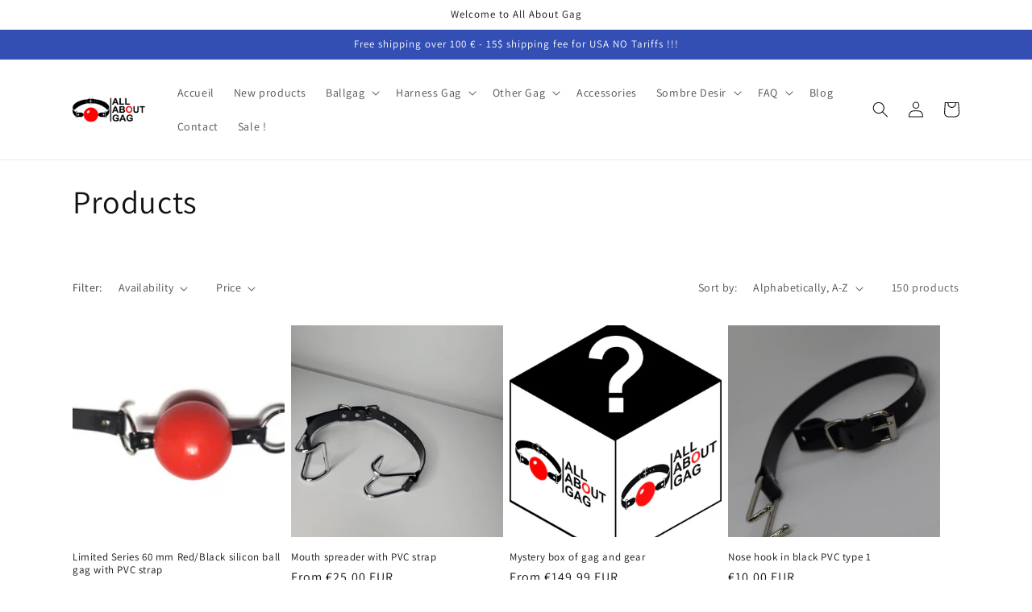

--- FILE ---
content_type: text/html; charset=utf-8
request_url: https://allaboutgag.com/collections/all?page=4
body_size: 38277
content:
<!doctype html>
<html class="no-js" lang="en">
  <head>
    <meta charset="utf-8">
    <meta http-equiv="X-UA-Compatible" content="IE=edge">
    <meta name="viewport" content="width=device-width,initial-scale=1">
    <meta name="theme-color" content="">
    <link rel="canonical" href="https://allaboutgag.com/collections/all?page=4">
    <link rel="preconnect" href="https://cdn.shopify.com" crossorigin><link rel="icon" type="image/png" href="//allaboutgag.com/cdn/shop/files/logo_agg_red_clear_-_Copie.png?crop=center&height=32&v=1664482146&width=32"><link rel="preconnect" href="https://fonts.shopifycdn.com" crossorigin><title>
      Products
 &ndash; Page 4 &ndash; AAG  store</title>

    

    

<meta property="og:site_name" content="AAG  store">
<meta property="og:url" content="https://allaboutgag.com/collections/all?page=4">
<meta property="og:title" content="Products">
<meta property="og:type" content="website">
<meta property="og:description" content="Crafting gag for kinky people since 2015.
Ballgag, muzzle gag, harness gag and more"><meta property="og:image" content="http://allaboutgag.com/cdn/shop/files/logo_agg_red_clear2_80a2c613-f02a-4198-92ba-e96db61699a8.png?height=628&pad_color=fff&v=1664446949&width=1200">
  <meta property="og:image:secure_url" content="https://allaboutgag.com/cdn/shop/files/logo_agg_red_clear2_80a2c613-f02a-4198-92ba-e96db61699a8.png?height=628&pad_color=fff&v=1664446949&width=1200">
  <meta property="og:image:width" content="1200">
  <meta property="og:image:height" content="628"><meta name="twitter:site" content="@AllAboutGAG"><meta name="twitter:card" content="summary_large_image">
<meta name="twitter:title" content="Products">
<meta name="twitter:description" content="Crafting gag for kinky people since 2015.
Ballgag, muzzle gag, harness gag and more">


    <script src="//allaboutgag.com/cdn/shop/t/1/assets/global.js?v=149496944046504657681663711147" defer="defer"></script>
    <script>window.performance && window.performance.mark && window.performance.mark('shopify.content_for_header.start');</script><meta name="google-site-verification" content="JlmIZMq0tiEChpgkXGVghS0Ow2D_XjsI7tgUpsXgHts">
<meta id="shopify-digital-wallet" name="shopify-digital-wallet" content="/66111209689/digital_wallets/dialog">
<meta name="shopify-checkout-api-token" content="f2fa3b475ad5e658e2330a972b38c265">
<meta id="in-context-paypal-metadata" data-shop-id="66111209689" data-venmo-supported="false" data-environment="production" data-locale="en_US" data-paypal-v4="true" data-currency="EUR">
<link rel="alternate" type="application/atom+xml" title="Feed" href="/collections/all.atom" />
<link rel="prev" href="/collections/all?page=3">
<link rel="next" href="/collections/all?page=5">
<script async="async" src="/checkouts/internal/preloads.js?locale=en-FR"></script>
<link rel="preconnect" href="https://shop.app" crossorigin="anonymous">
<script async="async" src="https://shop.app/checkouts/internal/preloads.js?locale=en-FR&shop_id=66111209689" crossorigin="anonymous"></script>
<script id="apple-pay-shop-capabilities" type="application/json">{"shopId":66111209689,"countryCode":"FR","currencyCode":"EUR","merchantCapabilities":["supports3DS"],"merchantId":"gid:\/\/shopify\/Shop\/66111209689","merchantName":"AAG  store","requiredBillingContactFields":["postalAddress","email","phone"],"requiredShippingContactFields":["postalAddress","email","phone"],"shippingType":"shipping","supportedNetworks":["visa","masterCard","maestro"],"total":{"type":"pending","label":"AAG  store","amount":"1.00"},"shopifyPaymentsEnabled":true,"supportsSubscriptions":true}</script>
<script id="shopify-features" type="application/json">{"accessToken":"f2fa3b475ad5e658e2330a972b38c265","betas":["rich-media-storefront-analytics"],"domain":"allaboutgag.com","predictiveSearch":true,"shopId":66111209689,"locale":"en"}</script>
<script>var Shopify = Shopify || {};
Shopify.shop = "all-about-gag-store.myshopify.com";
Shopify.locale = "en";
Shopify.currency = {"active":"EUR","rate":"1.0"};
Shopify.country = "FR";
Shopify.theme = {"name":"Dawn","id":135226294489,"schema_name":"Dawn","schema_version":"7.0.0","theme_store_id":887,"role":"main"};
Shopify.theme.handle = "null";
Shopify.theme.style = {"id":null,"handle":null};
Shopify.cdnHost = "allaboutgag.com/cdn";
Shopify.routes = Shopify.routes || {};
Shopify.routes.root = "/";</script>
<script type="module">!function(o){(o.Shopify=o.Shopify||{}).modules=!0}(window);</script>
<script>!function(o){function n(){var o=[];function n(){o.push(Array.prototype.slice.apply(arguments))}return n.q=o,n}var t=o.Shopify=o.Shopify||{};t.loadFeatures=n(),t.autoloadFeatures=n()}(window);</script>
<script>
  window.ShopifyPay = window.ShopifyPay || {};
  window.ShopifyPay.apiHost = "shop.app\/pay";
  window.ShopifyPay.redirectState = null;
</script>
<script id="shop-js-analytics" type="application/json">{"pageType":"collection"}</script>
<script defer="defer" async type="module" src="//allaboutgag.com/cdn/shopifycloud/shop-js/modules/v2/client.init-shop-cart-sync_BdyHc3Nr.en.esm.js"></script>
<script defer="defer" async type="module" src="//allaboutgag.com/cdn/shopifycloud/shop-js/modules/v2/chunk.common_Daul8nwZ.esm.js"></script>
<script type="module">
  await import("//allaboutgag.com/cdn/shopifycloud/shop-js/modules/v2/client.init-shop-cart-sync_BdyHc3Nr.en.esm.js");
await import("//allaboutgag.com/cdn/shopifycloud/shop-js/modules/v2/chunk.common_Daul8nwZ.esm.js");

  window.Shopify.SignInWithShop?.initShopCartSync?.({"fedCMEnabled":true,"windoidEnabled":true});

</script>
<script>
  window.Shopify = window.Shopify || {};
  if (!window.Shopify.featureAssets) window.Shopify.featureAssets = {};
  window.Shopify.featureAssets['shop-js'] = {"shop-cart-sync":["modules/v2/client.shop-cart-sync_QYOiDySF.en.esm.js","modules/v2/chunk.common_Daul8nwZ.esm.js"],"init-fed-cm":["modules/v2/client.init-fed-cm_DchLp9rc.en.esm.js","modules/v2/chunk.common_Daul8nwZ.esm.js"],"shop-button":["modules/v2/client.shop-button_OV7bAJc5.en.esm.js","modules/v2/chunk.common_Daul8nwZ.esm.js"],"init-windoid":["modules/v2/client.init-windoid_DwxFKQ8e.en.esm.js","modules/v2/chunk.common_Daul8nwZ.esm.js"],"shop-cash-offers":["modules/v2/client.shop-cash-offers_DWtL6Bq3.en.esm.js","modules/v2/chunk.common_Daul8nwZ.esm.js","modules/v2/chunk.modal_CQq8HTM6.esm.js"],"shop-toast-manager":["modules/v2/client.shop-toast-manager_CX9r1SjA.en.esm.js","modules/v2/chunk.common_Daul8nwZ.esm.js"],"init-shop-email-lookup-coordinator":["modules/v2/client.init-shop-email-lookup-coordinator_UhKnw74l.en.esm.js","modules/v2/chunk.common_Daul8nwZ.esm.js"],"pay-button":["modules/v2/client.pay-button_DzxNnLDY.en.esm.js","modules/v2/chunk.common_Daul8nwZ.esm.js"],"avatar":["modules/v2/client.avatar_BTnouDA3.en.esm.js"],"init-shop-cart-sync":["modules/v2/client.init-shop-cart-sync_BdyHc3Nr.en.esm.js","modules/v2/chunk.common_Daul8nwZ.esm.js"],"shop-login-button":["modules/v2/client.shop-login-button_D8B466_1.en.esm.js","modules/v2/chunk.common_Daul8nwZ.esm.js","modules/v2/chunk.modal_CQq8HTM6.esm.js"],"init-customer-accounts-sign-up":["modules/v2/client.init-customer-accounts-sign-up_C8fpPm4i.en.esm.js","modules/v2/client.shop-login-button_D8B466_1.en.esm.js","modules/v2/chunk.common_Daul8nwZ.esm.js","modules/v2/chunk.modal_CQq8HTM6.esm.js"],"init-shop-for-new-customer-accounts":["modules/v2/client.init-shop-for-new-customer-accounts_CVTO0Ztu.en.esm.js","modules/v2/client.shop-login-button_D8B466_1.en.esm.js","modules/v2/chunk.common_Daul8nwZ.esm.js","modules/v2/chunk.modal_CQq8HTM6.esm.js"],"init-customer-accounts":["modules/v2/client.init-customer-accounts_dRgKMfrE.en.esm.js","modules/v2/client.shop-login-button_D8B466_1.en.esm.js","modules/v2/chunk.common_Daul8nwZ.esm.js","modules/v2/chunk.modal_CQq8HTM6.esm.js"],"shop-follow-button":["modules/v2/client.shop-follow-button_CkZpjEct.en.esm.js","modules/v2/chunk.common_Daul8nwZ.esm.js","modules/v2/chunk.modal_CQq8HTM6.esm.js"],"lead-capture":["modules/v2/client.lead-capture_BntHBhfp.en.esm.js","modules/v2/chunk.common_Daul8nwZ.esm.js","modules/v2/chunk.modal_CQq8HTM6.esm.js"],"checkout-modal":["modules/v2/client.checkout-modal_CfxcYbTm.en.esm.js","modules/v2/chunk.common_Daul8nwZ.esm.js","modules/v2/chunk.modal_CQq8HTM6.esm.js"],"shop-login":["modules/v2/client.shop-login_Da4GZ2H6.en.esm.js","modules/v2/chunk.common_Daul8nwZ.esm.js","modules/v2/chunk.modal_CQq8HTM6.esm.js"],"payment-terms":["modules/v2/client.payment-terms_MV4M3zvL.en.esm.js","modules/v2/chunk.common_Daul8nwZ.esm.js","modules/v2/chunk.modal_CQq8HTM6.esm.js"]};
</script>
<script id="__st">var __st={"a":66111209689,"offset":3600,"reqid":"ef497a00-8391-494e-8e42-dcf121e6b682-1769002800","pageurl":"allaboutgag.com\/collections\/all?page=4","u":"22db55b4b016","p":"collection"};</script>
<script>window.ShopifyPaypalV4VisibilityTracking = true;</script>
<script id="captcha-bootstrap">!function(){'use strict';const t='contact',e='account',n='new_comment',o=[[t,t],['blogs',n],['comments',n],[t,'customer']],c=[[e,'customer_login'],[e,'guest_login'],[e,'recover_customer_password'],[e,'create_customer']],r=t=>t.map((([t,e])=>`form[action*='/${t}']:not([data-nocaptcha='true']) input[name='form_type'][value='${e}']`)).join(','),a=t=>()=>t?[...document.querySelectorAll(t)].map((t=>t.form)):[];function s(){const t=[...o],e=r(t);return a(e)}const i='password',u='form_key',d=['recaptcha-v3-token','g-recaptcha-response','h-captcha-response',i],f=()=>{try{return window.sessionStorage}catch{return}},m='__shopify_v',_=t=>t.elements[u];function p(t,e,n=!1){try{const o=window.sessionStorage,c=JSON.parse(o.getItem(e)),{data:r}=function(t){const{data:e,action:n}=t;return t[m]||n?{data:e,action:n}:{data:t,action:n}}(c);for(const[e,n]of Object.entries(r))t.elements[e]&&(t.elements[e].value=n);n&&o.removeItem(e)}catch(o){console.error('form repopulation failed',{error:o})}}const l='form_type',E='cptcha';function T(t){t.dataset[E]=!0}const w=window,h=w.document,L='Shopify',v='ce_forms',y='captcha';let A=!1;((t,e)=>{const n=(g='f06e6c50-85a8-45c8-87d0-21a2b65856fe',I='https://cdn.shopify.com/shopifycloud/storefront-forms-hcaptcha/ce_storefront_forms_captcha_hcaptcha.v1.5.2.iife.js',D={infoText:'Protected by hCaptcha',privacyText:'Privacy',termsText:'Terms'},(t,e,n)=>{const o=w[L][v],c=o.bindForm;if(c)return c(t,g,e,D).then(n);var r;o.q.push([[t,g,e,D],n]),r=I,A||(h.body.append(Object.assign(h.createElement('script'),{id:'captcha-provider',async:!0,src:r})),A=!0)});var g,I,D;w[L]=w[L]||{},w[L][v]=w[L][v]||{},w[L][v].q=[],w[L][y]=w[L][y]||{},w[L][y].protect=function(t,e){n(t,void 0,e),T(t)},Object.freeze(w[L][y]),function(t,e,n,w,h,L){const[v,y,A,g]=function(t,e,n){const i=e?o:[],u=t?c:[],d=[...i,...u],f=r(d),m=r(i),_=r(d.filter((([t,e])=>n.includes(e))));return[a(f),a(m),a(_),s()]}(w,h,L),I=t=>{const e=t.target;return e instanceof HTMLFormElement?e:e&&e.form},D=t=>v().includes(t);t.addEventListener('submit',(t=>{const e=I(t);if(!e)return;const n=D(e)&&!e.dataset.hcaptchaBound&&!e.dataset.recaptchaBound,o=_(e),c=g().includes(e)&&(!o||!o.value);(n||c)&&t.preventDefault(),c&&!n&&(function(t){try{if(!f())return;!function(t){const e=f();if(!e)return;const n=_(t);if(!n)return;const o=n.value;o&&e.removeItem(o)}(t);const e=Array.from(Array(32),(()=>Math.random().toString(36)[2])).join('');!function(t,e){_(t)||t.append(Object.assign(document.createElement('input'),{type:'hidden',name:u})),t.elements[u].value=e}(t,e),function(t,e){const n=f();if(!n)return;const o=[...t.querySelectorAll(`input[type='${i}']`)].map((({name:t})=>t)),c=[...d,...o],r={};for(const[a,s]of new FormData(t).entries())c.includes(a)||(r[a]=s);n.setItem(e,JSON.stringify({[m]:1,action:t.action,data:r}))}(t,e)}catch(e){console.error('failed to persist form',e)}}(e),e.submit())}));const S=(t,e)=>{t&&!t.dataset[E]&&(n(t,e.some((e=>e===t))),T(t))};for(const o of['focusin','change'])t.addEventListener(o,(t=>{const e=I(t);D(e)&&S(e,y())}));const B=e.get('form_key'),M=e.get(l),P=B&&M;t.addEventListener('DOMContentLoaded',(()=>{const t=y();if(P)for(const e of t)e.elements[l].value===M&&p(e,B);[...new Set([...A(),...v().filter((t=>'true'===t.dataset.shopifyCaptcha))])].forEach((e=>S(e,t)))}))}(h,new URLSearchParams(w.location.search),n,t,e,['guest_login'])})(!0,!0)}();</script>
<script integrity="sha256-4kQ18oKyAcykRKYeNunJcIwy7WH5gtpwJnB7kiuLZ1E=" data-source-attribution="shopify.loadfeatures" defer="defer" src="//allaboutgag.com/cdn/shopifycloud/storefront/assets/storefront/load_feature-a0a9edcb.js" crossorigin="anonymous"></script>
<script crossorigin="anonymous" defer="defer" src="//allaboutgag.com/cdn/shopifycloud/storefront/assets/shopify_pay/storefront-65b4c6d7.js?v=20250812"></script>
<script data-source-attribution="shopify.dynamic_checkout.dynamic.init">var Shopify=Shopify||{};Shopify.PaymentButton=Shopify.PaymentButton||{isStorefrontPortableWallets:!0,init:function(){window.Shopify.PaymentButton.init=function(){};var t=document.createElement("script");t.src="https://allaboutgag.com/cdn/shopifycloud/portable-wallets/latest/portable-wallets.en.js",t.type="module",document.head.appendChild(t)}};
</script>
<script data-source-attribution="shopify.dynamic_checkout.buyer_consent">
  function portableWalletsHideBuyerConsent(e){var t=document.getElementById("shopify-buyer-consent"),n=document.getElementById("shopify-subscription-policy-button");t&&n&&(t.classList.add("hidden"),t.setAttribute("aria-hidden","true"),n.removeEventListener("click",e))}function portableWalletsShowBuyerConsent(e){var t=document.getElementById("shopify-buyer-consent"),n=document.getElementById("shopify-subscription-policy-button");t&&n&&(t.classList.remove("hidden"),t.removeAttribute("aria-hidden"),n.addEventListener("click",e))}window.Shopify?.PaymentButton&&(window.Shopify.PaymentButton.hideBuyerConsent=portableWalletsHideBuyerConsent,window.Shopify.PaymentButton.showBuyerConsent=portableWalletsShowBuyerConsent);
</script>
<script data-source-attribution="shopify.dynamic_checkout.cart.bootstrap">document.addEventListener("DOMContentLoaded",(function(){function t(){return document.querySelector("shopify-accelerated-checkout-cart, shopify-accelerated-checkout")}if(t())Shopify.PaymentButton.init();else{new MutationObserver((function(e,n){t()&&(Shopify.PaymentButton.init(),n.disconnect())})).observe(document.body,{childList:!0,subtree:!0})}}));
</script>
<link id="shopify-accelerated-checkout-styles" rel="stylesheet" media="screen" href="https://allaboutgag.com/cdn/shopifycloud/portable-wallets/latest/accelerated-checkout-backwards-compat.css" crossorigin="anonymous">
<style id="shopify-accelerated-checkout-cart">
        #shopify-buyer-consent {
  margin-top: 1em;
  display: inline-block;
  width: 100%;
}

#shopify-buyer-consent.hidden {
  display: none;
}

#shopify-subscription-policy-button {
  background: none;
  border: none;
  padding: 0;
  text-decoration: underline;
  font-size: inherit;
  cursor: pointer;
}

#shopify-subscription-policy-button::before {
  box-shadow: none;
}

      </style>
<script id="sections-script" data-sections="header,footer" defer="defer" src="//allaboutgag.com/cdn/shop/t/1/compiled_assets/scripts.js?v=215"></script>
<script>window.performance && window.performance.mark && window.performance.mark('shopify.content_for_header.end');</script>


    <style data-shopify>
      @font-face {
  font-family: Assistant;
  font-weight: 400;
  font-style: normal;
  font-display: swap;
  src: url("//allaboutgag.com/cdn/fonts/assistant/assistant_n4.9120912a469cad1cc292572851508ca49d12e768.woff2") format("woff2"),
       url("//allaboutgag.com/cdn/fonts/assistant/assistant_n4.6e9875ce64e0fefcd3f4446b7ec9036b3ddd2985.woff") format("woff");
}

      @font-face {
  font-family: Assistant;
  font-weight: 700;
  font-style: normal;
  font-display: swap;
  src: url("//allaboutgag.com/cdn/fonts/assistant/assistant_n7.bf44452348ec8b8efa3aa3068825305886b1c83c.woff2") format("woff2"),
       url("//allaboutgag.com/cdn/fonts/assistant/assistant_n7.0c887fee83f6b3bda822f1150b912c72da0f7b64.woff") format("woff");
}

      
      
      @font-face {
  font-family: Assistant;
  font-weight: 400;
  font-style: normal;
  font-display: swap;
  src: url("//allaboutgag.com/cdn/fonts/assistant/assistant_n4.9120912a469cad1cc292572851508ca49d12e768.woff2") format("woff2"),
       url("//allaboutgag.com/cdn/fonts/assistant/assistant_n4.6e9875ce64e0fefcd3f4446b7ec9036b3ddd2985.woff") format("woff");
}


      :root {
        --font-body-family: Assistant, sans-serif;
        --font-body-style: normal;
        --font-body-weight: 400;
        --font-body-weight-bold: 700;

        --font-heading-family: Assistant, sans-serif;
        --font-heading-style: normal;
        --font-heading-weight: 400;

        --font-body-scale: 1.0;
        --font-heading-scale: 1.0;

        --color-base-text: 18, 18, 18;
        --color-shadow: 18, 18, 18;
        --color-base-background-1: 255, 255, 255;
        --color-base-background-2: 243, 243, 243;
        --color-base-solid-button-labels: 255, 255, 255;
        --color-base-outline-button-labels: 18, 18, 18;
        --color-base-accent-1: 18, 18, 18;
        --color-base-accent-2: 51, 79, 180;
        --payment-terms-background-color: #ffffff;

        --gradient-base-background-1: #ffffff;
        --gradient-base-background-2: #f3f3f3;
        --gradient-base-accent-1: #121212;
        --gradient-base-accent-2: #334fb4;

        --media-padding: px;
        --media-border-opacity: 0.05;
        --media-border-width: 1px;
        --media-radius: 0px;
        --media-shadow-opacity: 0.0;
        --media-shadow-horizontal-offset: 0px;
        --media-shadow-vertical-offset: 4px;
        --media-shadow-blur-radius: 5px;
        --media-shadow-visible: 0;

        --page-width: 120rem;
        --page-width-margin: 0rem;

        --product-card-image-padding: 0.0rem;
        --product-card-corner-radius: 0.0rem;
        --product-card-text-alignment: left;
        --product-card-border-width: 0.0rem;
        --product-card-border-opacity: 0.1;
        --product-card-shadow-opacity: 0.0;
        --product-card-shadow-visible: 0;
        --product-card-shadow-horizontal-offset: 0.0rem;
        --product-card-shadow-vertical-offset: 0.4rem;
        --product-card-shadow-blur-radius: 0.5rem;

        --collection-card-image-padding: 0.0rem;
        --collection-card-corner-radius: 0.0rem;
        --collection-card-text-alignment: left;
        --collection-card-border-width: 0.0rem;
        --collection-card-border-opacity: 0.1;
        --collection-card-shadow-opacity: 0.0;
        --collection-card-shadow-visible: 0;
        --collection-card-shadow-horizontal-offset: 0.0rem;
        --collection-card-shadow-vertical-offset: 0.4rem;
        --collection-card-shadow-blur-radius: 0.5rem;

        --blog-card-image-padding: 0.0rem;
        --blog-card-corner-radius: 0.0rem;
        --blog-card-text-alignment: left;
        --blog-card-border-width: 0.0rem;
        --blog-card-border-opacity: 0.1;
        --blog-card-shadow-opacity: 0.0;
        --blog-card-shadow-visible: 0;
        --blog-card-shadow-horizontal-offset: 0.0rem;
        --blog-card-shadow-vertical-offset: 0.4rem;
        --blog-card-shadow-blur-radius: 0.5rem;

        --badge-corner-radius: 4.0rem;

        --popup-border-width: 1px;
        --popup-border-opacity: 0.1;
        --popup-corner-radius: 0px;
        --popup-shadow-opacity: 0.0;
        --popup-shadow-horizontal-offset: 0px;
        --popup-shadow-vertical-offset: 4px;
        --popup-shadow-blur-radius: 5px;

        --drawer-border-width: 1px;
        --drawer-border-opacity: 0.1;
        --drawer-shadow-opacity: 0.0;
        --drawer-shadow-horizontal-offset: 0px;
        --drawer-shadow-vertical-offset: 4px;
        --drawer-shadow-blur-radius: 5px;

        --spacing-sections-desktop: 0px;
        --spacing-sections-mobile: 0px;

        --grid-desktop-vertical-spacing: 8px;
        --grid-desktop-horizontal-spacing: 8px;
        --grid-mobile-vertical-spacing: 4px;
        --grid-mobile-horizontal-spacing: 4px;

        --text-boxes-border-opacity: 0.1;
        --text-boxes-border-width: 0px;
        --text-boxes-radius: 0px;
        --text-boxes-shadow-opacity: 0.0;
        --text-boxes-shadow-visible: 0;
        --text-boxes-shadow-horizontal-offset: 0px;
        --text-boxes-shadow-vertical-offset: 4px;
        --text-boxes-shadow-blur-radius: 5px;

        --buttons-radius: 0px;
        --buttons-radius-outset: 0px;
        --buttons-border-width: 1px;
        --buttons-border-opacity: 1.0;
        --buttons-shadow-opacity: 0.0;
        --buttons-shadow-visible: 0;
        --buttons-shadow-horizontal-offset: 0px;
        --buttons-shadow-vertical-offset: 4px;
        --buttons-shadow-blur-radius: 5px;
        --buttons-border-offset: 0px;

        --inputs-radius: 0px;
        --inputs-border-width: 1px;
        --inputs-border-opacity: 0.55;
        --inputs-shadow-opacity: 0.0;
        --inputs-shadow-horizontal-offset: 0px;
        --inputs-margin-offset: 0px;
        --inputs-shadow-vertical-offset: 4px;
        --inputs-shadow-blur-radius: 5px;
        --inputs-radius-outset: 0px;

        --variant-pills-radius: 40px;
        --variant-pills-border-width: 1px;
        --variant-pills-border-opacity: 0.55;
        --variant-pills-shadow-opacity: 0.0;
        --variant-pills-shadow-horizontal-offset: 0px;
        --variant-pills-shadow-vertical-offset: 4px;
        --variant-pills-shadow-blur-radius: 5px;
      }

      *,
      *::before,
      *::after {
        box-sizing: inherit;
      }

      html {
        box-sizing: border-box;
        font-size: calc(var(--font-body-scale) * 62.5%);
        height: 100%;
      }

      body {
        display: grid;
        grid-template-rows: auto auto 1fr auto;
        grid-template-columns: 100%;
        min-height: 100%;
        margin: 0;
        font-size: 1.5rem;
        letter-spacing: 0.06rem;
        line-height: calc(1 + 0.8 / var(--font-body-scale));
        font-family: var(--font-body-family);
        font-style: var(--font-body-style);
        font-weight: var(--font-body-weight);
      }

      @media screen and (min-width: 750px) {
        body {
          font-size: 1.6rem;
        }
      }
    </style>

    <link href="//allaboutgag.com/cdn/shop/t/1/assets/base.css?v=174410949438564002181669128417" rel="stylesheet" type="text/css" media="all" />
<link rel="preload" as="font" href="//allaboutgag.com/cdn/fonts/assistant/assistant_n4.9120912a469cad1cc292572851508ca49d12e768.woff2" type="font/woff2" crossorigin><link rel="preload" as="font" href="//allaboutgag.com/cdn/fonts/assistant/assistant_n4.9120912a469cad1cc292572851508ca49d12e768.woff2" type="font/woff2" crossorigin><link rel="stylesheet" href="//allaboutgag.com/cdn/shop/t/1/assets/component-predictive-search.css?v=83512081251802922551663711143" media="print" onload="this.media='all'"><script>document.documentElement.className = document.documentElement.className.replace('no-js', 'js');
    if (Shopify.designMode) {
      document.documentElement.classList.add('shopify-design-mode');
    }
    </script>
  <div id='popper_app'>

<script>window.popper_ga = (type, event, category, action, label, value) => {return false;}</script>
<script>var PopperAnglerfox={variables:{shop: 'all-about-gag-store.myshopify.com',app_url:'https://popup.anglerfox.com'}};    
    
    PopperAnglerfox.variables.cartObj = {"note":null,"attributes":{},"original_total_price":0,"total_price":0,"total_discount":0,"total_weight":0.0,"item_count":0,"items":[],"requires_shipping":false,"currency":"EUR","items_subtotal_price":0,"cart_level_discount_applications":[],"checkout_charge_amount":0};
    function ifPopupMatchUrl(configUrl){
        let currentUrl = new URL(window.location.href);
        switch (configUrl) {
            case 'All Pages':
                return true;
                break;
            case 'Home Page Only':
                return currentUrl.pathname == '/';
                break;
            case 'All Product Page':
                return currentUrl.pathname.startsWith('/products');
                break;
            case 'All Collection Page':
                return currentUrl.pathname.startsWith('/collections') && !currentUrl.pathname.includes('/product');
                break;
            default:
                return ifSpecificPageUrl(configUrl)
                break;
        }
    }
    function ifSpecificPageUrl(configUrl){
        let currentUrl = new URL(window.location.href);
        if (!/^(?:f|ht)tps?\:\/\//.test(configUrl)) {
            configUrl = 'https://' + configUrl;
        }
        let url = new URL(configUrl);
        return url.host+url.pathname == currentUrl.host+currentUrl.pathname;
    }
    function getCookie(cname) {
        let name = cname + '=';
        let decodedCookie = decodeURIComponent(document.cookie);
        let ca = decodedCookie.split(';');
        for(let i = 0; i <ca.length; i++) {
            let c = ca[i];
            while (c.charAt(0) == ' ') {
                c = c.substring(1);
            }
            if (c.indexOf(name) == 0) {
                return c.substring(name.length, c.length);
            }
        }
        return null;
    }function checkCustomerTags(check,tags){
        if(!check) return true;
        let customerTags = null; 
        if(!customerTags) return false;
        return tags.some(r=> customerTags.includes(r))
    }
    function checkCartDiscount(check){
        if(check==1) return true;
        let discount_code = getCookie('discount_code');
        let cartObj = PopperAnglerfox.variables.cartObj;
        if(cartObj.cart_level_discount_applications.length>0 || cartObj.total_discount>0 || discount_code){
            if(check==2)return true;
        }
        return false;
    }
    function checkCartAmount(condition,amount){
        if(amount==0)return true;
        let cartObj = PopperAnglerfox.variables.cartObj;
        if(condition=='shorter' && (cartObj.total_price/100)<amount){
            return true;
        }
        if(condition=='greater' && (cartObj.total_price/100)>amount){
            return true;
        }
        return false;
    }
    function checkDateBetween(dates){
        if(!dates || dates.length==0) return true;
        let from = (new Date(dates[0]));//.setHours(0,0,0,0);//.getTime();
        let to   = (new Date(dates[1]));//.getTime();
        let check = (new Date());//.getTime();
        if(check >= from && check <= to){
            return true
        }
    }
    function checkMobileOrDesktop(plateform){
        const widnowWidth = window.innerWidth;
        if(((widnowWidth<700 && plateform=='mobile') || (widnowWidth>700 && plateform=='desktop')) || plateform=='both'){
            return true;
        }
        return false;
    }
    function checkProductCollection(isActive, type, name){
        if(!isActive)return true;
        if(type=='collection'){
            let collectionObj = ''.split('/');
            return collectionObj.includes(name.name)
        }
        if(type=='product'){
            let cartObj = PopperAnglerfox.variables.cartObj;
            return cartObj.items.some(r=> name.id.includes(r.product_id))
        }
        return false;
    }

    function checkNewUser(configuration,id){
       if(typeof configuration.showToNewUsersOnly == 'undefined' || !configuration.showToNewUsersOnly ||
          ((typeof ShopifyAnalytics != "undefined" && typeof ShopifyAnalytics.meta.page.customerId == 'undefined') || localStorage.getItem("popup_"+id) == null))
         return true;

        return false;
    }

    PopperAnglerfox.variables.haveToShowPopup = false;
    PopperAnglerfox.variables.popper_popup_json = [];
    PopperAnglerfox.variables.queryString = window.location.search;
    PopperAnglerfox.variables.urlParams = new URLSearchParams(PopperAnglerfox.variables.queryString);
    PopperAnglerfox.variables.popper_id = PopperAnglerfox.variables.urlParams.get('popper_id')
    PopperAnglerfox.variables.popper_popup_json.forEach((popup)=>{
        if(parseInt(popup.id)==parseInt(PopperAnglerfox.variables.popper_id)){
            PopperAnglerfox.variables.haveToShowPopup=true;
        }else if(popup.status){
            let popup_json_value = JSON.parse(popup.popup_json)
            let configuration = popup_json_value.configuration.input
            if(
                ifPopupMatchUrl(configuration.page_url) &&
                checkMobileOrDesktop(configuration.visible_on) &&
                checkDateBetween(configuration.available_on) &&
                checkCartAmount(configuration.cart_value_condition, configuration.cart_value_amount) &&
                checkCartDiscount(configuration.show_if_no_discount_on_cart) &&
                checkCustomerTags(configuration.show_to_customer_tags, configuration.customer_tags) &&
                checkProductCollection(configuration.show_on_cart_product_collection,configuration.cart_check_type, configuration.cart_check) &&
                checkNewUser(configuration,popup.id)
            ){
                PopperAnglerfox.variables.haveToShowPopup=true
            }
        }
    })
    if(PopperAnglerfox.variables.haveToShowPopup){
        window.addEventListener('load', (event) => {
            let script = document.createElement('script');
            script.type = 'text/javascript';
            script.src = PopperAnglerfox.variables.app_url+'/frontend/dist/main.js';
            script.async = true;
            //script.dataset.cfasync = false;
            document.head.appendChild(script);
        })
    }

</script></div><!-- BEGIN app block: shopify://apps/boostpop-popups-banners/blocks/app-embed/8b4a8c56-21b5-437e-95f9-cd5dc65ceb49 --><script>
    // Create app element in main document for widget to render to
    function createAppElement() {
        var appDiv = document.createElement('div');
        appDiv.id = 'boost-pop-container';
        appDiv.style = 'display: block !important';

        document.body.appendChild(appDiv);
    }

    // Load widget script and move to Shadow DOM after load
    function loadWidgetScript() {
        var script = document.createElement('script');

        script.src = 'https://cdn.shopify.com/extensions/019bc7a2-55ac-7a12-89a5-64876df14eba/boost-pop-up-21/assets/ap.min.js';
        script.async = true;

        document.head.appendChild(script);
    }

    function initializeApp() {
        createAppElement();
        loadWidgetScript();
    }

    // Execute immediately if DOM is already loaded, otherwise wait for DOMContentLoaded
    if (document.readyState === 'loading') {
        document.addEventListener('DOMContentLoaded', initializeApp);
    } else {
        initializeApp();
    }
</script>

<script src="https://cdn.shopify.com/extensions/019bc7a2-55ac-7a12-89a5-64876df14eba/boost-pop-up-21/assets/polyfill.min.js" async></script>
<script src="https://cdn.shopify.com/extensions/019bc7a2-55ac-7a12-89a5-64876df14eba/boost-pop-up-21/assets/maska.js" async></script>

<script>
    // Function to make IE9+ support forEach:
    if (window.NodeList && !NodeList.prototype.forEach) {
        NodeList.prototype.forEach = Array.prototype.forEach;
    }
</script>

<!-- END app block --><script src="https://cdn.shopify.com/extensions/019bc7a2-55ac-7a12-89a5-64876df14eba/boost-pop-up-21/assets/ab.min.js" type="text/javascript" defer="defer"></script>
<link href="https://cdn.shopify.com/extensions/019bc7a2-55ac-7a12-89a5-64876df14eba/boost-pop-up-21/assets/ab.min.css" rel="stylesheet" type="text/css" media="all">
<script src="https://cdn.shopify.com/extensions/4b7a4b6d-f7c0-4544-afc6-cd51b8019571/free-notification-bar-messages-1/assets/magical-messages.js" type="text/javascript" defer="defer"></script>
<link href="https://cdn.shopify.com/extensions/4b7a4b6d-f7c0-4544-afc6-cd51b8019571/free-notification-bar-messages-1/assets/magical-messages.css" rel="stylesheet" type="text/css" media="all">
<link href="https://monorail-edge.shopifysvc.com" rel="dns-prefetch">
<script>(function(){if ("sendBeacon" in navigator && "performance" in window) {try {var session_token_from_headers = performance.getEntriesByType('navigation')[0].serverTiming.find(x => x.name == '_s').description;} catch {var session_token_from_headers = undefined;}var session_cookie_matches = document.cookie.match(/_shopify_s=([^;]*)/);var session_token_from_cookie = session_cookie_matches && session_cookie_matches.length === 2 ? session_cookie_matches[1] : "";var session_token = session_token_from_headers || session_token_from_cookie || "";function handle_abandonment_event(e) {var entries = performance.getEntries().filter(function(entry) {return /monorail-edge.shopifysvc.com/.test(entry.name);});if (!window.abandonment_tracked && entries.length === 0) {window.abandonment_tracked = true;var currentMs = Date.now();var navigation_start = performance.timing.navigationStart;var payload = {shop_id: 66111209689,url: window.location.href,navigation_start,duration: currentMs - navigation_start,session_token,page_type: "collection"};window.navigator.sendBeacon("https://monorail-edge.shopifysvc.com/v1/produce", JSON.stringify({schema_id: "online_store_buyer_site_abandonment/1.1",payload: payload,metadata: {event_created_at_ms: currentMs,event_sent_at_ms: currentMs}}));}}window.addEventListener('pagehide', handle_abandonment_event);}}());</script>
<script id="web-pixels-manager-setup">(function e(e,d,r,n,o){if(void 0===o&&(o={}),!Boolean(null===(a=null===(i=window.Shopify)||void 0===i?void 0:i.analytics)||void 0===a?void 0:a.replayQueue)){var i,a;window.Shopify=window.Shopify||{};var t=window.Shopify;t.analytics=t.analytics||{};var s=t.analytics;s.replayQueue=[],s.publish=function(e,d,r){return s.replayQueue.push([e,d,r]),!0};try{self.performance.mark("wpm:start")}catch(e){}var l=function(){var e={modern:/Edge?\/(1{2}[4-9]|1[2-9]\d|[2-9]\d{2}|\d{4,})\.\d+(\.\d+|)|Firefox\/(1{2}[4-9]|1[2-9]\d|[2-9]\d{2}|\d{4,})\.\d+(\.\d+|)|Chrom(ium|e)\/(9{2}|\d{3,})\.\d+(\.\d+|)|(Maci|X1{2}).+ Version\/(15\.\d+|(1[6-9]|[2-9]\d|\d{3,})\.\d+)([,.]\d+|)( \(\w+\)|)( Mobile\/\w+|) Safari\/|Chrome.+OPR\/(9{2}|\d{3,})\.\d+\.\d+|(CPU[ +]OS|iPhone[ +]OS|CPU[ +]iPhone|CPU IPhone OS|CPU iPad OS)[ +]+(15[._]\d+|(1[6-9]|[2-9]\d|\d{3,})[._]\d+)([._]\d+|)|Android:?[ /-](13[3-9]|1[4-9]\d|[2-9]\d{2}|\d{4,})(\.\d+|)(\.\d+|)|Android.+Firefox\/(13[5-9]|1[4-9]\d|[2-9]\d{2}|\d{4,})\.\d+(\.\d+|)|Android.+Chrom(ium|e)\/(13[3-9]|1[4-9]\d|[2-9]\d{2}|\d{4,})\.\d+(\.\d+|)|SamsungBrowser\/([2-9]\d|\d{3,})\.\d+/,legacy:/Edge?\/(1[6-9]|[2-9]\d|\d{3,})\.\d+(\.\d+|)|Firefox\/(5[4-9]|[6-9]\d|\d{3,})\.\d+(\.\d+|)|Chrom(ium|e)\/(5[1-9]|[6-9]\d|\d{3,})\.\d+(\.\d+|)([\d.]+$|.*Safari\/(?![\d.]+ Edge\/[\d.]+$))|(Maci|X1{2}).+ Version\/(10\.\d+|(1[1-9]|[2-9]\d|\d{3,})\.\d+)([,.]\d+|)( \(\w+\)|)( Mobile\/\w+|) Safari\/|Chrome.+OPR\/(3[89]|[4-9]\d|\d{3,})\.\d+\.\d+|(CPU[ +]OS|iPhone[ +]OS|CPU[ +]iPhone|CPU IPhone OS|CPU iPad OS)[ +]+(10[._]\d+|(1[1-9]|[2-9]\d|\d{3,})[._]\d+)([._]\d+|)|Android:?[ /-](13[3-9]|1[4-9]\d|[2-9]\d{2}|\d{4,})(\.\d+|)(\.\d+|)|Mobile Safari.+OPR\/([89]\d|\d{3,})\.\d+\.\d+|Android.+Firefox\/(13[5-9]|1[4-9]\d|[2-9]\d{2}|\d{4,})\.\d+(\.\d+|)|Android.+Chrom(ium|e)\/(13[3-9]|1[4-9]\d|[2-9]\d{2}|\d{4,})\.\d+(\.\d+|)|Android.+(UC? ?Browser|UCWEB|U3)[ /]?(15\.([5-9]|\d{2,})|(1[6-9]|[2-9]\d|\d{3,})\.\d+)\.\d+|SamsungBrowser\/(5\.\d+|([6-9]|\d{2,})\.\d+)|Android.+MQ{2}Browser\/(14(\.(9|\d{2,})|)|(1[5-9]|[2-9]\d|\d{3,})(\.\d+|))(\.\d+|)|K[Aa][Ii]OS\/(3\.\d+|([4-9]|\d{2,})\.\d+)(\.\d+|)/},d=e.modern,r=e.legacy,n=navigator.userAgent;return n.match(d)?"modern":n.match(r)?"legacy":"unknown"}(),u="modern"===l?"modern":"legacy",c=(null!=n?n:{modern:"",legacy:""})[u],f=function(e){return[e.baseUrl,"/wpm","/b",e.hashVersion,"modern"===e.buildTarget?"m":"l",".js"].join("")}({baseUrl:d,hashVersion:r,buildTarget:u}),m=function(e){var d=e.version,r=e.bundleTarget,n=e.surface,o=e.pageUrl,i=e.monorailEndpoint;return{emit:function(e){var a=e.status,t=e.errorMsg,s=(new Date).getTime(),l=JSON.stringify({metadata:{event_sent_at_ms:s},events:[{schema_id:"web_pixels_manager_load/3.1",payload:{version:d,bundle_target:r,page_url:o,status:a,surface:n,error_msg:t},metadata:{event_created_at_ms:s}}]});if(!i)return console&&console.warn&&console.warn("[Web Pixels Manager] No Monorail endpoint provided, skipping logging."),!1;try{return self.navigator.sendBeacon.bind(self.navigator)(i,l)}catch(e){}var u=new XMLHttpRequest;try{return u.open("POST",i,!0),u.setRequestHeader("Content-Type","text/plain"),u.send(l),!0}catch(e){return console&&console.warn&&console.warn("[Web Pixels Manager] Got an unhandled error while logging to Monorail."),!1}}}}({version:r,bundleTarget:l,surface:e.surface,pageUrl:self.location.href,monorailEndpoint:e.monorailEndpoint});try{o.browserTarget=l,function(e){var d=e.src,r=e.async,n=void 0===r||r,o=e.onload,i=e.onerror,a=e.sri,t=e.scriptDataAttributes,s=void 0===t?{}:t,l=document.createElement("script"),u=document.querySelector("head"),c=document.querySelector("body");if(l.async=n,l.src=d,a&&(l.integrity=a,l.crossOrigin="anonymous"),s)for(var f in s)if(Object.prototype.hasOwnProperty.call(s,f))try{l.dataset[f]=s[f]}catch(e){}if(o&&l.addEventListener("load",o),i&&l.addEventListener("error",i),u)u.appendChild(l);else{if(!c)throw new Error("Did not find a head or body element to append the script");c.appendChild(l)}}({src:f,async:!0,onload:function(){if(!function(){var e,d;return Boolean(null===(d=null===(e=window.Shopify)||void 0===e?void 0:e.analytics)||void 0===d?void 0:d.initialized)}()){var d=window.webPixelsManager.init(e)||void 0;if(d){var r=window.Shopify.analytics;r.replayQueue.forEach((function(e){var r=e[0],n=e[1],o=e[2];d.publishCustomEvent(r,n,o)})),r.replayQueue=[],r.publish=d.publishCustomEvent,r.visitor=d.visitor,r.initialized=!0}}},onerror:function(){return m.emit({status:"failed",errorMsg:"".concat(f," has failed to load")})},sri:function(e){var d=/^sha384-[A-Za-z0-9+/=]+$/;return"string"==typeof e&&d.test(e)}(c)?c:"",scriptDataAttributes:o}),m.emit({status:"loading"})}catch(e){m.emit({status:"failed",errorMsg:(null==e?void 0:e.message)||"Unknown error"})}}})({shopId: 66111209689,storefrontBaseUrl: "https://allaboutgag.com",extensionsBaseUrl: "https://extensions.shopifycdn.com/cdn/shopifycloud/web-pixels-manager",monorailEndpoint: "https://monorail-edge.shopifysvc.com/unstable/produce_batch",surface: "storefront-renderer",enabledBetaFlags: ["2dca8a86"],webPixelsConfigList: [{"id":"1012105553","configuration":"{\"config\":\"{\\\"pixel_id\\\":\\\"G-6MSFZCGMT8\\\",\\\"target_country\\\":\\\"FR\\\",\\\"gtag_events\\\":[{\\\"type\\\":\\\"begin_checkout\\\",\\\"action_label\\\":\\\"G-6MSFZCGMT8\\\"},{\\\"type\\\":\\\"search\\\",\\\"action_label\\\":\\\"G-6MSFZCGMT8\\\"},{\\\"type\\\":\\\"view_item\\\",\\\"action_label\\\":[\\\"G-6MSFZCGMT8\\\",\\\"MC-1YER4C4ZW7\\\"]},{\\\"type\\\":\\\"purchase\\\",\\\"action_label\\\":[\\\"G-6MSFZCGMT8\\\",\\\"MC-1YER4C4ZW7\\\"]},{\\\"type\\\":\\\"page_view\\\",\\\"action_label\\\":[\\\"G-6MSFZCGMT8\\\",\\\"MC-1YER4C4ZW7\\\"]},{\\\"type\\\":\\\"add_payment_info\\\",\\\"action_label\\\":\\\"G-6MSFZCGMT8\\\"},{\\\"type\\\":\\\"add_to_cart\\\",\\\"action_label\\\":\\\"G-6MSFZCGMT8\\\"}],\\\"enable_monitoring_mode\\\":false}\"}","eventPayloadVersion":"v1","runtimeContext":"OPEN","scriptVersion":"b2a88bafab3e21179ed38636efcd8a93","type":"APP","apiClientId":1780363,"privacyPurposes":[],"dataSharingAdjustments":{"protectedCustomerApprovalScopes":["read_customer_address","read_customer_email","read_customer_name","read_customer_personal_data","read_customer_phone"]}},{"id":"shopify-app-pixel","configuration":"{}","eventPayloadVersion":"v1","runtimeContext":"STRICT","scriptVersion":"0450","apiClientId":"shopify-pixel","type":"APP","privacyPurposes":["ANALYTICS","MARKETING"]},{"id":"shopify-custom-pixel","eventPayloadVersion":"v1","runtimeContext":"LAX","scriptVersion":"0450","apiClientId":"shopify-pixel","type":"CUSTOM","privacyPurposes":["ANALYTICS","MARKETING"]}],isMerchantRequest: false,initData: {"shop":{"name":"AAG  store","paymentSettings":{"currencyCode":"EUR"},"myshopifyDomain":"all-about-gag-store.myshopify.com","countryCode":"FR","storefrontUrl":"https:\/\/allaboutgag.com"},"customer":null,"cart":null,"checkout":null,"productVariants":[],"purchasingCompany":null},},"https://allaboutgag.com/cdn","fcfee988w5aeb613cpc8e4bc33m6693e112",{"modern":"","legacy":""},{"shopId":"66111209689","storefrontBaseUrl":"https:\/\/allaboutgag.com","extensionBaseUrl":"https:\/\/extensions.shopifycdn.com\/cdn\/shopifycloud\/web-pixels-manager","surface":"storefront-renderer","enabledBetaFlags":"[\"2dca8a86\"]","isMerchantRequest":"false","hashVersion":"fcfee988w5aeb613cpc8e4bc33m6693e112","publish":"custom","events":"[[\"page_viewed\",{}],[\"collection_viewed\",{\"collection\":{\"id\":\"\",\"title\":\"Products\",\"productVariants\":[{\"price\":{\"amount\":33.0,\"currencyCode\":\"EUR\"},\"product\":{\"title\":\"Limited Series 60 mm Red\/Black silicon ball gag with PVC strap\",\"vendor\":\"ALL ABOUT GAG\",\"id\":\"8978470732113\",\"untranslatedTitle\":\"Limited Series 60 mm Red\/Black silicon ball gag with PVC strap\",\"url\":\"\/products\/limited-series-60-mm-ballgag\",\"type\":\"\"},\"id\":\"48110358757713\",\"image\":{\"src\":\"\/\/allaboutgag.com\/cdn\/shop\/files\/20240225_005134.jpg?v=1708877886\"},\"sku\":\"\",\"title\":\"Red \/ Regular (PVC)\",\"untranslatedTitle\":\"Red \/ Regular (PVC)\"},{\"price\":{\"amount\":27.0,\"currencyCode\":\"EUR\"},\"product\":{\"title\":\"Mouth spreader with PVC strap\",\"vendor\":\"ALL ABOUT GAG\",\"id\":\"7915282432217\",\"untranslatedTitle\":\"Mouth spreader with PVC strap\",\"url\":\"\/products\/mouth-spreader\",\"type\":\"\"},\"id\":\"43418386530521\",\"image\":{\"src\":\"\/\/allaboutgag.com\/cdn\/shop\/products\/il_fullxfull.3916242870_1g9p.jpg?v=1664412053\"},\"sku\":null,\"title\":\"Lockable \/ Black\",\"untranslatedTitle\":\"Lockable \/ Black\"},{\"price\":{\"amount\":149.99,\"currencyCode\":\"EUR\"},\"product\":{\"title\":\"Mystery box of gag and gear\",\"vendor\":\"ALL ABOUT GAG\",\"id\":\"7915307204825\",\"untranslatedTitle\":\"Mystery box of gag and gear\",\"url\":\"\/products\/mystery-box-of-gag-and-gear\",\"type\":\"\"},\"id\":\"43418424508633\",\"image\":{\"src\":\"\/\/allaboutgag.com\/cdn\/shop\/products\/il_fullxfull.2007636061_c833.jpg?v=1664414307\"},\"sku\":null,\"title\":\"42mm - 1.65in \/ Silver - 149.99€\",\"untranslatedTitle\":\"42mm - 1.65in \/ Silver - 149.99€\"},{\"price\":{\"amount\":10.0,\"currencyCode\":\"EUR\"},\"product\":{\"title\":\"Nose hook in black PVC type 1\",\"vendor\":\"ALL ABOUT GAG\",\"id\":\"7915337122009\",\"untranslatedTitle\":\"Nose hook in black PVC type 1\",\"url\":\"\/products\/nose-hook-in-black-pvc-type-1\",\"type\":\"\"},\"id\":\"43418469728473\",\"image\":{\"src\":\"\/\/allaboutgag.com\/cdn\/shop\/products\/il_fullxfull.2010260096_k7ii.jpg?v=1664415906\"},\"sku\":null,\"title\":\"Less than 20 mm\",\"untranslatedTitle\":\"Less than 20 mm\"},{\"price\":{\"amount\":10.0,\"currencyCode\":\"EUR\"},\"product\":{\"title\":\"Nose hook in black PVC type 2\",\"vendor\":\"ALL ABOUT GAG\",\"id\":\"7915338989785\",\"untranslatedTitle\":\"Nose hook in black PVC type 2\",\"url\":\"\/products\/copie-de-nose-hook-in-black-pvc-type-2\",\"type\":\"\"},\"id\":\"43418471301337\",\"image\":{\"src\":\"\/\/allaboutgag.com\/cdn\/shop\/products\/il_fullxfull.3963781617_ig0r.jpg?v=1664415961\"},\"sku\":null,\"title\":\"Less than 20 mm\",\"untranslatedTitle\":\"Less than 20 mm\"},{\"price\":{\"amount\":10.0,\"currencyCode\":\"EUR\"},\"product\":{\"title\":\"Nose hook in Blue PVC type 1\",\"vendor\":\"ALL ABOUT GAG\",\"id\":\"7915347804377\",\"untranslatedTitle\":\"Nose hook in Blue PVC type 1\",\"url\":\"\/products\/nose-hook-in-blue-pvc-type-1\",\"type\":\"\"},\"id\":\"43418484965593\",\"image\":{\"src\":\"\/\/allaboutgag.com\/cdn\/shop\/products\/il_fullxfull.3916225516_osnd.jpg?v=1664416450\"},\"sku\":null,\"title\":\"Less than 20 mm\",\"untranslatedTitle\":\"Less than 20 mm\"},{\"price\":{\"amount\":10.0,\"currencyCode\":\"EUR\"},\"product\":{\"title\":\"Nose hook in Blue PVC type 2\",\"vendor\":\"ALL ABOUT GAG\",\"id\":\"7915343806681\",\"untranslatedTitle\":\"Nose hook in Blue PVC type 2\",\"url\":\"\/products\/nose-hook-in-blue-pvc-type-2\",\"type\":\"\"},\"id\":\"43418481033433\",\"image\":{\"src\":\"\/\/allaboutgag.com\/cdn\/shop\/products\/il_fullxfull.3963787317_ku08.jpg?v=1664416250\"},\"sku\":null,\"title\":\"Less than 20 mm\",\"untranslatedTitle\":\"Less than 20 mm\"},{\"price\":{\"amount\":10.0,\"currencyCode\":\"EUR\"},\"product\":{\"title\":\"Nose hook in Clear PVC type 1\",\"vendor\":\"ALL ABOUT GAG\",\"id\":\"7915340169433\",\"untranslatedTitle\":\"Nose hook in Clear PVC type 1\",\"url\":\"\/products\/nose-hook-in-clear-pvc-type-1\",\"type\":\"\"},\"id\":\"43418472808665\",\"image\":{\"src\":\"\/\/allaboutgag.com\/cdn\/shop\/products\/il_fullxfull.2010268792_gr4x.jpg?v=1664416035\"},\"sku\":null,\"title\":\"Less than 20 mm\",\"untranslatedTitle\":\"Less than 20 mm\"},{\"price\":{\"amount\":10.0,\"currencyCode\":\"EUR\"},\"product\":{\"title\":\"Nose hook in Clear PVC type 2\",\"vendor\":\"ALL ABOUT GAG\",\"id\":\"7915340923097\",\"untranslatedTitle\":\"Nose hook in Clear PVC type 2\",\"url\":\"\/products\/nose-hook-in-clear-pvc-type-2\",\"type\":\"\"},\"id\":\"43418473922777\",\"image\":{\"src\":\"\/\/allaboutgag.com\/cdn\/shop\/products\/il_fullxfull.3916286998_ssfh.jpg?v=1664416095\"},\"sku\":null,\"title\":\"Less than 20 mm\",\"untranslatedTitle\":\"Less than 20 mm\"},{\"price\":{\"amount\":10.0,\"currencyCode\":\"EUR\"},\"product\":{\"title\":\"Nose hook in Red PVC type 1\",\"vendor\":\"ALL ABOUT GAG\",\"id\":\"7915347181785\",\"untranslatedTitle\":\"Nose hook in Red PVC type 1\",\"url\":\"\/products\/copie-de-nose-hook-in-red-pvc-type-1\",\"type\":\"\"},\"id\":\"43418483720409\",\"image\":{\"src\":\"\/\/allaboutgag.com\/cdn\/shop\/products\/il_fullxfull.3916232466_8dxi.jpg?v=1664416381\"},\"sku\":null,\"title\":\"Less than 20 mm\",\"untranslatedTitle\":\"Less than 20 mm\"},{\"price\":{\"amount\":10.0,\"currencyCode\":\"EUR\"},\"product\":{\"title\":\"Nose hook in Red PVC type 2\",\"vendor\":\"ALL ABOUT GAG\",\"id\":\"7915345412313\",\"untranslatedTitle\":\"Nose hook in Red PVC type 2\",\"url\":\"\/products\/nose-hook-in-red-pvc-type-2\",\"type\":\"\"},\"id\":\"43418482606297\",\"image\":{\"src\":\"\/\/allaboutgag.com\/cdn\/shop\/products\/il_fullxfull.3963792221_qx7e.jpg?v=1664416323\"},\"sku\":null,\"title\":\"Less than 20 mm\",\"untranslatedTitle\":\"Less than 20 mm\"},{\"price\":{\"amount\":10.0,\"currencyCode\":\"EUR\"},\"product\":{\"title\":\"Nose hook in white PVC type 1\",\"vendor\":\"ALL ABOUT GAG\",\"id\":\"7915332829401\",\"untranslatedTitle\":\"Nose hook in white PVC type 1\",\"url\":\"\/products\/nose-hook-in-white-pvc-type-1\",\"type\":\"\"},\"id\":\"43418464321753\",\"image\":{\"src\":\"\/\/allaboutgag.com\/cdn\/shop\/products\/il_fullxfull.2013197814_tjdw.jpg?v=1664415801\"},\"sku\":null,\"title\":\"Less than 20 mm\",\"untranslatedTitle\":\"Less than 20 mm\"},{\"price\":{\"amount\":10.0,\"currencyCode\":\"EUR\"},\"product\":{\"title\":\"Nose hook in White PVC type 2\",\"vendor\":\"ALL ABOUT GAG\",\"id\":\"7915342528729\",\"untranslatedTitle\":\"Nose hook in White PVC type 2\",\"url\":\"\/products\/nose-hook-in-white-pvc-type-2\",\"type\":\"\"},\"id\":\"43418475036889\",\"image\":{\"src\":\"\/\/allaboutgag.com\/cdn\/shop\/products\/il_fullxfull.3916291772_s8qy.jpg?v=1664416161\"},\"sku\":null,\"title\":\"Less than 20 mm\",\"untranslatedTitle\":\"Less than 20 mm\"},{\"price\":{\"amount\":30.0,\"currencyCode\":\"EUR\"},\"product\":{\"title\":\"Penis ballgag Silicon PVC Black strap Lockable Buckle\",\"vendor\":\"ALL ABOUT GAG\",\"id\":\"7915281875161\",\"untranslatedTitle\":\"Penis ballgag Silicon PVC Black strap Lockable Buckle\",\"url\":\"\/products\/penis-ballgag-silicon-pvc-black-strap-lockable-buckle\",\"type\":\"\"},\"id\":\"43418381582553\",\"image\":{\"src\":\"\/\/allaboutgag.com\/cdn\/shop\/products\/il_fullxfull.3916249240_iucs.jpg?v=1664411930\"},\"sku\":null,\"title\":\"Lockable \/ Black\",\"untranslatedTitle\":\"Lockable \/ Black\"},{\"price\":{\"amount\":86.0,\"currencyCode\":\"EUR\"},\"product\":{\"title\":\"Penis muzzle ballgag with PVC strap -Lockable -Vegan\",\"vendor\":\"ALL ABOUT GAG\",\"id\":\"7915170889945\",\"untranslatedTitle\":\"Penis muzzle ballgag with PVC strap -Lockable -Vegan\",\"url\":\"\/products\/penis-muzzle-ballgag-with-pvc-strap-lockable-vegan\",\"type\":\"\"},\"id\":\"43418174816473\",\"image\":{\"src\":\"\/\/allaboutgag.com\/cdn\/shop\/products\/il_fullxfull.2500519825_gqo0.jpg?v=1664404508\"},\"sku\":null,\"title\":\"Black \/ Lockable\",\"untranslatedTitle\":\"Black \/ Lockable\"},{\"price\":{\"amount\":42.0,\"currencyCode\":\"EUR\"},\"product\":{\"title\":\"Penis Panel Gag Black PVC\",\"vendor\":\"AAG store\",\"id\":\"9376682967377\",\"untranslatedTitle\":\"Penis Panel Gag Black PVC\",\"url\":\"\/products\/penis-panel-gag-black-pvc\",\"type\":\"\"},\"id\":\"49184694141265\",\"image\":{\"src\":\"\/\/allaboutgag.com\/cdn\/shop\/files\/20240722_201556.jpg?v=1724030969\"},\"sku\":\"\",\"title\":\"Normal\",\"untranslatedTitle\":\"Normal\"},{\"price\":{\"amount\":30.0,\"currencyCode\":\"EUR\"},\"product\":{\"title\":\"Pink Bone gag with clear strap Lockable Buckle\",\"vendor\":\"ALL ABOUT GAG\",\"id\":\"7915330502873\",\"untranslatedTitle\":\"Pink Bone gag with clear strap Lockable Buckle\",\"url\":\"\/products\/pink-bone-gag-with-clear-strap-lockable-buckle\",\"type\":\"\"},\"id\":\"43418461667545\",\"image\":{\"src\":\"\/\/allaboutgag.com\/cdn\/shop\/products\/il_fullxfull.2057914957_9v5x.jpg?v=1664415543\"},\"sku\":null,\"title\":\"Black \/ Lockable\",\"untranslatedTitle\":\"Black \/ Lockable\"},{\"price\":{\"amount\":30.0,\"currencyCode\":\"EUR\"},\"product\":{\"title\":\"Pink bone gag with PVC strap -Lockable -Vegan\",\"vendor\":\"ALL ABOUT GAG\",\"id\":\"7915325587673\",\"untranslatedTitle\":\"Pink bone gag with PVC strap -Lockable -Vegan\",\"url\":\"\/products\/pink-bone-gag-with-pvc-strap-lockable-vegan\",\"type\":\"\"},\"id\":\"43418456195289\",\"image\":{\"src\":\"\/\/allaboutgag.com\/cdn\/shop\/products\/il_fullxfull.2010297194_3rdv.jpg?v=1664415288\"},\"sku\":null,\"title\":\"Black \/ Lockable\",\"untranslatedTitle\":\"Black \/ Lockable\"},{\"price\":{\"amount\":28.0,\"currencyCode\":\"EUR\"},\"product\":{\"title\":\"Pink heart  Gag with  PVC black strap -Lockable -Vegan\",\"vendor\":\"ALL ABOUT GAG\",\"id\":\"7916120342745\",\"untranslatedTitle\":\"Pink heart  Gag with  PVC black strap -Lockable -Vegan\",\"url\":\"\/products\/pink-heart-gag-with-pvc-black-strap-lockable-vegan\",\"type\":\"\"},\"id\":\"43419568111833\",\"image\":{\"src\":\"\/\/allaboutgag.com\/cdn\/shop\/products\/il_fullxfull.3963774203_mmtv.jpg?v=1664444089\"},\"sku\":null,\"title\":\"Normal \/ Black\",\"untranslatedTitle\":\"Normal \/ Black\"},{\"price\":{\"amount\":35.0,\"currencyCode\":\"EUR\"},\"product\":{\"title\":\"Pink Ring gag with PVC Strap -Lockable -Vegan\",\"vendor\":\"ALL ABOUT GAG\",\"id\":\"9916055945553\",\"untranslatedTitle\":\"Pink Ring gag with PVC Strap -Lockable -Vegan\",\"url\":\"\/products\/pink-ring-gag-with-pvc-strap-lockable-vegan\",\"type\":\"\"},\"id\":\"50433282998609\",\"image\":{\"src\":\"\/\/allaboutgag.com\/cdn\/shop\/files\/20250217_183120-Photoroom.png?v=1739829008\"},\"sku\":null,\"title\":\"Lockable \/ Clear\",\"untranslatedTitle\":\"Lockable \/ Clear\"},{\"price\":{\"amount\":25.0,\"currencyCode\":\"EUR\"},\"product\":{\"title\":\"Pink Silicon Ball Gag with PVC black strap -Lockable -Vegan\",\"vendor\":\"ALL ABOUT GAG\",\"id\":\"7912558362841\",\"untranslatedTitle\":\"Pink Silicon Ball Gag with PVC black strap -Lockable -Vegan\",\"url\":\"\/products\/pink-silicon-ball-gag-with-pvc-black-strap-lockable-vegan-1\",\"type\":\"\"},\"id\":\"43413338947801\",\"image\":{\"src\":\"\/\/allaboutgag.com\/cdn\/shop\/products\/il_fullxfull.1919477688_i0wf.jpg?v=1664299122\"},\"sku\":null,\"title\":\"42 mm - 1.65 in \/ Normal \/ Regular (PVC)\",\"untranslatedTitle\":\"42 mm - 1.65 in \/ Normal \/ Regular (PVC)\"},{\"price\":{\"amount\":25.0,\"currencyCode\":\"EUR\"},\"product\":{\"title\":\"Pink Silicon Ball Gag with PVC clear strap -Lockable -Vegan\",\"vendor\":\"ALL ABOUT GAG\",\"id\":\"7912592048345\",\"untranslatedTitle\":\"Pink Silicon Ball Gag with PVC clear strap -Lockable -Vegan\",\"url\":\"\/products\/pink-silicon-ball-gag-with-pvc-clear-strap-lockable-vegan\",\"type\":\"\"},\"id\":\"43413421392089\",\"image\":{\"src\":\"\/\/allaboutgag.com\/cdn\/shop\/products\/il_fullxfull.2202366705_au05.jpg?v=1664301827\"},\"sku\":null,\"title\":\"42 mm - 1.65 in \/ Normal\",\"untranslatedTitle\":\"42 mm - 1.65 in \/ Normal\"},{\"price\":{\"amount\":25.0,\"currencyCode\":\"EUR\"},\"product\":{\"title\":\"Pink Silicon Ball Gag with PVC red strap -Lockable -Vegan\",\"vendor\":\"ALL ABOUT GAG\",\"id\":\"7912599683289\",\"untranslatedTitle\":\"Pink Silicon Ball Gag with PVC red strap -Lockable -Vegan\",\"url\":\"\/products\/pink-silicon-ball-gag-with-pvc-red-strap-lockable-vegan\",\"type\":\"\"},\"id\":\"43413437579481\",\"image\":{\"src\":\"\/\/allaboutgag.com\/cdn\/shop\/products\/il_fullxfull.2360098327_r25n.jpg?v=1664302414\"},\"sku\":null,\"title\":\"42 mm - 1.65 in \/ Normal \/ Regular (PVC)\",\"untranslatedTitle\":\"42 mm - 1.65 in \/ Normal \/ Regular (PVC)\"},{\"price\":{\"amount\":25.0,\"currencyCode\":\"EUR\"},\"product\":{\"title\":\"Pink Silicon Ball Gag with PVC white strap -Lockable -Vegan\",\"vendor\":\"ALL ABOUT GAG\",\"id\":\"7912584380633\",\"untranslatedTitle\":\"Pink Silicon Ball Gag with PVC white strap -Lockable -Vegan\",\"url\":\"\/products\/pink-silicon-ball-gag-with-pvc-white-strap-lockable-vegan\",\"type\":\"\"},\"id\":\"43413410611417\",\"image\":{\"src\":\"\/\/allaboutgag.com\/cdn\/shop\/products\/il_fullxfull.1955743885_sm68.jpg?v=1664301210\"},\"sku\":null,\"title\":\"42 mm - 1.65 in \/ Normal\",\"untranslatedTitle\":\"42 mm - 1.65 in \/ Normal\"}]}}]]"});</script><script>
  window.ShopifyAnalytics = window.ShopifyAnalytics || {};
  window.ShopifyAnalytics.meta = window.ShopifyAnalytics.meta || {};
  window.ShopifyAnalytics.meta.currency = 'EUR';
  var meta = {"products":[{"id":8978470732113,"gid":"gid:\/\/shopify\/Product\/8978470732113","vendor":"ALL ABOUT GAG","type":"","handle":"limited-series-60-mm-ballgag","variants":[{"id":48110358757713,"price":3300,"name":"Limited Series 60 mm Red\/Black silicon ball gag with PVC strap - Red \/ Regular (PVC)","public_title":"Red \/ Regular (PVC)","sku":""},{"id":49191363215697,"price":3800,"name":"Limited Series 60 mm Red\/Black silicon ball gag with PVC strap - Red \/ Ultra Comfort (Silicon)","public_title":"Red \/ Ultra Comfort (Silicon)","sku":""},{"id":48110358790481,"price":3300,"name":"Limited Series 60 mm Red\/Black silicon ball gag with PVC strap - Black \/ Regular (PVC)","public_title":"Black \/ Regular (PVC)","sku":""},{"id":49191363445073,"price":3800,"name":"Limited Series 60 mm Red\/Black silicon ball gag with PVC strap - Black \/ Ultra Comfort (Silicon)","public_title":"Black \/ Ultra Comfort (Silicon)","sku":""}],"remote":false},{"id":7915282432217,"gid":"gid:\/\/shopify\/Product\/7915282432217","vendor":"ALL ABOUT GAG","type":"","handle":"mouth-spreader","variants":[{"id":43418386530521,"price":2700,"name":"Mouth spreader with PVC strap - Lockable \/ Black","public_title":"Lockable \/ Black","sku":null},{"id":43418386563289,"price":2700,"name":"Mouth spreader with PVC strap - Lockable \/ White","public_title":"Lockable \/ White","sku":null},{"id":43418386596057,"price":2700,"name":"Mouth spreader with PVC strap - Lockable \/ Clear","public_title":"Lockable \/ Clear","sku":null},{"id":43418386628825,"price":2700,"name":"Mouth spreader with PVC strap - Lockable \/ Red","public_title":"Lockable \/ Red","sku":null},{"id":43418386661593,"price":2700,"name":"Mouth spreader with PVC strap - Lockable \/ Blue","public_title":"Lockable \/ Blue","sku":null},{"id":43418386694361,"price":2500,"name":"Mouth spreader with PVC strap - Normal \/ Black","public_title":"Normal \/ Black","sku":null},{"id":43418386727129,"price":2500,"name":"Mouth spreader with PVC strap - Normal \/ White","public_title":"Normal \/ White","sku":null},{"id":43418386759897,"price":2500,"name":"Mouth spreader with PVC strap - Normal \/ Clear","public_title":"Normal \/ Clear","sku":null},{"id":43418386792665,"price":2500,"name":"Mouth spreader with PVC strap - Normal \/ Red","public_title":"Normal \/ Red","sku":null},{"id":43418386825433,"price":2500,"name":"Mouth spreader with PVC strap - Normal \/ Blue","public_title":"Normal \/ Blue","sku":null}],"remote":false},{"id":7915307204825,"gid":"gid:\/\/shopify\/Product\/7915307204825","vendor":"ALL ABOUT GAG","type":"","handle":"mystery-box-of-gag-and-gear","variants":[{"id":43418424508633,"price":14999,"name":"Mystery box of gag and gear - 42mm - 1.65in \/ Silver - 149.99€","public_title":"42mm - 1.65in \/ Silver - 149.99€","sku":null},{"id":43418424574169,"price":19999,"name":"Mystery box of gag and gear - 42mm - 1.65in \/ Gold - 199.99 €","public_title":"42mm - 1.65in \/ Gold - 199.99 €","sku":null},{"id":43418424639705,"price":29999,"name":"Mystery box of gag and gear - 42mm - 1.65in \/ Platinium - 299.99 €","public_title":"42mm - 1.65in \/ Platinium - 299.99 €","sku":null},{"id":46860232655185,"price":14999,"name":"Mystery box of gag and gear - 45mm - 1.75in \/ Silver - 149.99€","public_title":"45mm - 1.75in \/ Silver - 149.99€","sku":""},{"id":46860232786257,"price":19999,"name":"Mystery box of gag and gear - 45mm - 1.75in \/ Gold - 199.99 €","public_title":"45mm - 1.75in \/ Gold - 199.99 €","sku":""},{"id":46860232917329,"price":29999,"name":"Mystery box of gag and gear - 45mm - 1.75in \/ Platinium - 299.99 €","public_title":"45mm - 1.75in \/ Platinium - 299.99 €","sku":""},{"id":46860232687953,"price":14999,"name":"Mystery box of gag and gear - 48mm - 1.9in \/ Silver - 149.99€","public_title":"48mm - 1.9in \/ Silver - 149.99€","sku":""},{"id":46860232819025,"price":19999,"name":"Mystery box of gag and gear - 48mm - 1.9in \/ Gold - 199.99 €","public_title":"48mm - 1.9in \/ Gold - 199.99 €","sku":""},{"id":46860232950097,"price":29999,"name":"Mystery box of gag and gear - 48mm - 1.9in \/ Platinium - 299.99 €","public_title":"48mm - 1.9in \/ Platinium - 299.99 €","sku":""},{"id":46860232720721,"price":14999,"name":"Mystery box of gag and gear - 52mm - 2in \/ Silver - 149.99€","public_title":"52mm - 2in \/ Silver - 149.99€","sku":""},{"id":46860232851793,"price":19999,"name":"Mystery box of gag and gear - 52mm - 2in \/ Gold - 199.99 €","public_title":"52mm - 2in \/ Gold - 199.99 €","sku":""},{"id":46860232982865,"price":29999,"name":"Mystery box of gag and gear - 52mm - 2in \/ Platinium - 299.99 €","public_title":"52mm - 2in \/ Platinium - 299.99 €","sku":""},{"id":46860232753489,"price":14999,"name":"Mystery box of gag and gear - 56mm - 2.2in \/ Silver - 149.99€","public_title":"56mm - 2.2in \/ Silver - 149.99€","sku":""},{"id":46860232884561,"price":19999,"name":"Mystery box of gag and gear - 56mm - 2.2in \/ Gold - 199.99 €","public_title":"56mm - 2.2in \/ Gold - 199.99 €","sku":""},{"id":46860233015633,"price":29999,"name":"Mystery box of gag and gear - 56mm - 2.2in \/ Platinium - 299.99 €","public_title":"56mm - 2.2in \/ Platinium - 299.99 €","sku":""}],"remote":false},{"id":7915337122009,"gid":"gid:\/\/shopify\/Product\/7915337122009","vendor":"ALL ABOUT GAG","type":"","handle":"nose-hook-in-black-pvc-type-1","variants":[{"id":43418469728473,"price":1000,"name":"Nose hook in black PVC type 1 - Less than 20 mm","public_title":"Less than 20 mm","sku":null},{"id":43418469761241,"price":1000,"name":"Nose hook in black PVC type 1 - Betwen 20 and 40 mm","public_title":"Betwen 20 and 40 mm","sku":null}],"remote":false},{"id":7915338989785,"gid":"gid:\/\/shopify\/Product\/7915338989785","vendor":"ALL ABOUT GAG","type":"","handle":"copie-de-nose-hook-in-black-pvc-type-2","variants":[{"id":43418471301337,"price":1000,"name":"Nose hook in black PVC type 2 - Less than 20 mm","public_title":"Less than 20 mm","sku":null},{"id":43418471334105,"price":1000,"name":"Nose hook in black PVC type 2 - Betwen 20 and 40 mm","public_title":"Betwen 20 and 40 mm","sku":null}],"remote":false},{"id":7915347804377,"gid":"gid:\/\/shopify\/Product\/7915347804377","vendor":"ALL ABOUT GAG","type":"","handle":"nose-hook-in-blue-pvc-type-1","variants":[{"id":43418484965593,"price":1000,"name":"Nose hook in Blue PVC type 1 - Less than 20 mm","public_title":"Less than 20 mm","sku":null},{"id":43418484998361,"price":1000,"name":"Nose hook in Blue PVC type 1 - Betwen 20 and 40 mm","public_title":"Betwen 20 and 40 mm","sku":null}],"remote":false},{"id":7915343806681,"gid":"gid:\/\/shopify\/Product\/7915343806681","vendor":"ALL ABOUT GAG","type":"","handle":"nose-hook-in-blue-pvc-type-2","variants":[{"id":43418481033433,"price":1000,"name":"Nose hook in Blue PVC type 2 - Less than 20 mm","public_title":"Less than 20 mm","sku":null},{"id":43418481098969,"price":1000,"name":"Nose hook in Blue PVC type 2 - Betwen 20 and 40 mm","public_title":"Betwen 20 and 40 mm","sku":null}],"remote":false},{"id":7915340169433,"gid":"gid:\/\/shopify\/Product\/7915340169433","vendor":"ALL ABOUT GAG","type":"","handle":"nose-hook-in-clear-pvc-type-1","variants":[{"id":43418472808665,"price":1000,"name":"Nose hook in Clear PVC type 1 - Less than 20 mm","public_title":"Less than 20 mm","sku":null},{"id":43418472841433,"price":1000,"name":"Nose hook in Clear PVC type 1 - Betwen 20 and 40 mm","public_title":"Betwen 20 and 40 mm","sku":null}],"remote":false},{"id":7915340923097,"gid":"gid:\/\/shopify\/Product\/7915340923097","vendor":"ALL ABOUT GAG","type":"","handle":"nose-hook-in-clear-pvc-type-2","variants":[{"id":43418473922777,"price":1000,"name":"Nose hook in Clear PVC type 2 - Less than 20 mm","public_title":"Less than 20 mm","sku":null},{"id":43418473955545,"price":1000,"name":"Nose hook in Clear PVC type 2 - Betwen 20 and 40 mm","public_title":"Betwen 20 and 40 mm","sku":null}],"remote":false},{"id":7915347181785,"gid":"gid:\/\/shopify\/Product\/7915347181785","vendor":"ALL ABOUT GAG","type":"","handle":"copie-de-nose-hook-in-red-pvc-type-1","variants":[{"id":43418483720409,"price":1000,"name":"Nose hook in Red PVC type 1 - Less than 20 mm","public_title":"Less than 20 mm","sku":null},{"id":43418483753177,"price":1000,"name":"Nose hook in Red PVC type 1 - Betwen 20 and 40 mm","public_title":"Betwen 20 and 40 mm","sku":null}],"remote":false},{"id":7915345412313,"gid":"gid:\/\/shopify\/Product\/7915345412313","vendor":"ALL ABOUT GAG","type":"","handle":"nose-hook-in-red-pvc-type-2","variants":[{"id":43418482606297,"price":1000,"name":"Nose hook in Red PVC type 2 - Less than 20 mm","public_title":"Less than 20 mm","sku":null},{"id":43418482639065,"price":1000,"name":"Nose hook in Red PVC type 2 - Betwen 20 and 40 mm","public_title":"Betwen 20 and 40 mm","sku":null}],"remote":false},{"id":7915332829401,"gid":"gid:\/\/shopify\/Product\/7915332829401","vendor":"ALL ABOUT GAG","type":"","handle":"nose-hook-in-white-pvc-type-1","variants":[{"id":43418464321753,"price":1000,"name":"Nose hook in white PVC type 1 - Less than 20 mm","public_title":"Less than 20 mm","sku":null},{"id":43418464354521,"price":1000,"name":"Nose hook in white PVC type 1 - Betwen 20 and 40 mm","public_title":"Betwen 20 and 40 mm","sku":null}],"remote":false},{"id":7915342528729,"gid":"gid:\/\/shopify\/Product\/7915342528729","vendor":"ALL ABOUT GAG","type":"","handle":"nose-hook-in-white-pvc-type-2","variants":[{"id":43418475036889,"price":1000,"name":"Nose hook in White PVC type 2 - Less than 20 mm","public_title":"Less than 20 mm","sku":null},{"id":43418475069657,"price":1000,"name":"Nose hook in White PVC type 2 - Betwen 20 and 40 mm","public_title":"Betwen 20 and 40 mm","sku":null}],"remote":false},{"id":7915281875161,"gid":"gid:\/\/shopify\/Product\/7915281875161","vendor":"ALL ABOUT GAG","type":"","handle":"penis-ballgag-silicon-pvc-black-strap-lockable-buckle","variants":[{"id":43418381582553,"price":3000,"name":"Penis ballgag Silicon PVC Black strap Lockable Buckle - Lockable \/ Black","public_title":"Lockable \/ Black","sku":null},{"id":43418381615321,"price":3000,"name":"Penis ballgag Silicon PVC Black strap Lockable Buckle - Lockable \/ White","public_title":"Lockable \/ White","sku":null},{"id":43418381648089,"price":3000,"name":"Penis ballgag Silicon PVC Black strap Lockable Buckle - Lockable \/ Clear","public_title":"Lockable \/ Clear","sku":null},{"id":43418381680857,"price":3000,"name":"Penis ballgag Silicon PVC Black strap Lockable Buckle - Lockable \/ Red","public_title":"Lockable \/ Red","sku":null},{"id":43418381713625,"price":3000,"name":"Penis ballgag Silicon PVC Black strap Lockable Buckle - Lockable \/ Blue","public_title":"Lockable \/ Blue","sku":null},{"id":43418381746393,"price":2800,"name":"Penis ballgag Silicon PVC Black strap Lockable Buckle - Normal \/ Black","public_title":"Normal \/ Black","sku":null},{"id":43418381779161,"price":2800,"name":"Penis ballgag Silicon PVC Black strap Lockable Buckle - Normal \/ White","public_title":"Normal \/ White","sku":null},{"id":43418381811929,"price":2800,"name":"Penis ballgag Silicon PVC Black strap Lockable Buckle - Normal \/ Clear","public_title":"Normal \/ Clear","sku":null},{"id":43418381844697,"price":2800,"name":"Penis ballgag Silicon PVC Black strap Lockable Buckle - Normal \/ Red","public_title":"Normal \/ Red","sku":null},{"id":43418381877465,"price":2800,"name":"Penis ballgag Silicon PVC Black strap Lockable Buckle - Normal \/ Blue","public_title":"Normal \/ Blue","sku":null}],"remote":false},{"id":7915170889945,"gid":"gid:\/\/shopify\/Product\/7915170889945","vendor":"ALL ABOUT GAG","type":"","handle":"penis-muzzle-ballgag-with-pvc-strap-lockable-vegan","variants":[{"id":43418174816473,"price":8600,"name":"Penis muzzle ballgag with PVC strap -Lockable -Vegan - Black \/ Lockable","public_title":"Black \/ Lockable","sku":null},{"id":43418175013081,"price":7800,"name":"Penis muzzle ballgag with PVC strap -Lockable -Vegan - Black \/ Normal","public_title":"Black \/ Normal","sku":null},{"id":43418175209689,"price":8600,"name":"Penis muzzle ballgag with PVC strap -Lockable -Vegan - Clear \/ Lockable","public_title":"Clear \/ Lockable","sku":null},{"id":43418175406297,"price":7800,"name":"Penis muzzle ballgag with PVC strap -Lockable -Vegan - Clear \/ Normal","public_title":"Clear \/ Normal","sku":null},{"id":43418200637657,"price":8600,"name":"Penis muzzle ballgag with PVC strap -Lockable -Vegan - White \/ Lockable","public_title":"White \/ Lockable","sku":""},{"id":43418200670425,"price":7800,"name":"Penis muzzle ballgag with PVC strap -Lockable -Vegan - White \/ Normal","public_title":"White \/ Normal","sku":""},{"id":43418200703193,"price":8600,"name":"Penis muzzle ballgag with PVC strap -Lockable -Vegan - Blue \/ Lockable","public_title":"Blue \/ Lockable","sku":""},{"id":43418200735961,"price":7800,"name":"Penis muzzle ballgag with PVC strap -Lockable -Vegan - Blue \/ Normal","public_title":"Blue \/ Normal","sku":""},{"id":43418200768729,"price":8600,"name":"Penis muzzle ballgag with PVC strap -Lockable -Vegan - Red \/ Lockable","public_title":"Red \/ Lockable","sku":""},{"id":43418200834265,"price":7800,"name":"Penis muzzle ballgag with PVC strap -Lockable -Vegan - Red \/ Normal","public_title":"Red \/ Normal","sku":""}],"remote":false},{"id":9376682967377,"gid":"gid:\/\/shopify\/Product\/9376682967377","vendor":"AAG store","type":"","handle":"penis-panel-gag-black-pvc","variants":[{"id":49184694141265,"price":4200,"name":"Penis Panel Gag Black PVC - Normal","public_title":"Normal","sku":""},{"id":49184694174033,"price":4500,"name":"Penis Panel Gag Black PVC - Lockable","public_title":"Lockable","sku":""}],"remote":false},{"id":7915330502873,"gid":"gid:\/\/shopify\/Product\/7915330502873","vendor":"ALL ABOUT GAG","type":"","handle":"pink-bone-gag-with-clear-strap-lockable-buckle","variants":[{"id":43418461667545,"price":3000,"name":"Pink Bone gag with clear strap Lockable Buckle - Black \/ Lockable","public_title":"Black \/ Lockable","sku":null},{"id":43418461700313,"price":2800,"name":"Pink Bone gag with clear strap Lockable Buckle - Black \/ Normal","public_title":"Black \/ Normal","sku":null},{"id":43418461733081,"price":3000,"name":"Pink Bone gag with clear strap Lockable Buckle - White \/ Lockable","public_title":"White \/ Lockable","sku":null},{"id":43418461765849,"price":2800,"name":"Pink Bone gag with clear strap Lockable Buckle - White \/ Normal","public_title":"White \/ Normal","sku":null},{"id":43418461798617,"price":3000,"name":"Pink Bone gag with clear strap Lockable Buckle - Clear \/ Lockable","public_title":"Clear \/ Lockable","sku":null},{"id":43418461831385,"price":2800,"name":"Pink Bone gag with clear strap Lockable Buckle - Clear \/ Normal","public_title":"Clear \/ Normal","sku":null},{"id":43418461864153,"price":3000,"name":"Pink Bone gag with clear strap Lockable Buckle - Blue \/ Lockable","public_title":"Blue \/ Lockable","sku":null},{"id":43418461896921,"price":2800,"name":"Pink Bone gag with clear strap Lockable Buckle - Blue \/ Normal","public_title":"Blue \/ Normal","sku":null},{"id":43418461929689,"price":3000,"name":"Pink Bone gag with clear strap Lockable Buckle - Red \/ Lockable","public_title":"Red \/ Lockable","sku":null},{"id":43418461962457,"price":2800,"name":"Pink Bone gag with clear strap Lockable Buckle - Red \/ Normal","public_title":"Red \/ Normal","sku":null}],"remote":false},{"id":7915325587673,"gid":"gid:\/\/shopify\/Product\/7915325587673","vendor":"ALL ABOUT GAG","type":"","handle":"pink-bone-gag-with-pvc-strap-lockable-vegan","variants":[{"id":43418456195289,"price":3000,"name":"Pink bone gag with PVC strap -Lockable -Vegan - Black \/ Lockable","public_title":"Black \/ Lockable","sku":null},{"id":43418456228057,"price":2800,"name":"Pink bone gag with PVC strap -Lockable -Vegan - Black \/ Normal","public_title":"Black \/ Normal","sku":null},{"id":43418456260825,"price":3000,"name":"Pink bone gag with PVC strap -Lockable -Vegan - White \/ Lockable","public_title":"White \/ Lockable","sku":null},{"id":43418456293593,"price":2800,"name":"Pink bone gag with PVC strap -Lockable -Vegan - White \/ Normal","public_title":"White \/ Normal","sku":null},{"id":43418456326361,"price":3000,"name":"Pink bone gag with PVC strap -Lockable -Vegan - Clear \/ Lockable","public_title":"Clear \/ Lockable","sku":null},{"id":43418456359129,"price":2800,"name":"Pink bone gag with PVC strap -Lockable -Vegan - Clear \/ Normal","public_title":"Clear \/ Normal","sku":null},{"id":43418458751193,"price":3000,"name":"Pink bone gag with PVC strap -Lockable -Vegan - Blue \/ Lockable","public_title":"Blue \/ Lockable","sku":""},{"id":43418458783961,"price":2800,"name":"Pink bone gag with PVC strap -Lockable -Vegan - Blue \/ Normal","public_title":"Blue \/ Normal","sku":""},{"id":43418458816729,"price":3000,"name":"Pink bone gag with PVC strap -Lockable -Vegan - Red \/ Lockable","public_title":"Red \/ Lockable","sku":""},{"id":43418458849497,"price":2800,"name":"Pink bone gag with PVC strap -Lockable -Vegan - Red \/ Normal","public_title":"Red \/ Normal","sku":""}],"remote":false},{"id":7916120342745,"gid":"gid:\/\/shopify\/Product\/7916120342745","vendor":"ALL ABOUT GAG","type":"","handle":"pink-heart-gag-with-pvc-black-strap-lockable-vegan","variants":[{"id":43419568111833,"price":2800,"name":"Pink heart  Gag with  PVC black strap -Lockable -Vegan - Normal \/ Black","public_title":"Normal \/ Black","sku":null},{"id":43419568144601,"price":2800,"name":"Pink heart  Gag with  PVC black strap -Lockable -Vegan - Normal \/ White","public_title":"Normal \/ White","sku":null},{"id":43419568177369,"price":2800,"name":"Pink heart  Gag with  PVC black strap -Lockable -Vegan - Normal \/ Clear","public_title":"Normal \/ Clear","sku":null},{"id":43419568210137,"price":2800,"name":"Pink heart  Gag with  PVC black strap -Lockable -Vegan - Normal \/ Red","public_title":"Normal \/ Red","sku":null},{"id":43419568242905,"price":2800,"name":"Pink heart  Gag with  PVC black strap -Lockable -Vegan - Normal \/ Blue","public_title":"Normal \/ Blue","sku":null},{"id":49184285294929,"price":2800,"name":"Pink heart  Gag with  PVC black strap -Lockable -Vegan - Normal \/ Black Ultra Comfort","public_title":"Normal \/ Black Ultra Comfort","sku":null},{"id":49184285327697,"price":2800,"name":"Pink heart  Gag with  PVC black strap -Lockable -Vegan - Normal \/ Red Ultra Comfort","public_title":"Normal \/ Red Ultra Comfort","sku":null},{"id":49184285360465,"price":2800,"name":"Pink heart  Gag with  PVC black strap -Lockable -Vegan - Normal \/ Blue Ultra Comfort","public_title":"Normal \/ Blue Ultra Comfort","sku":null},{"id":43419567947993,"price":3000,"name":"Pink heart  Gag with  PVC black strap -Lockable -Vegan - Lockable \/ Black","public_title":"Lockable \/ Black","sku":null},{"id":43419567980761,"price":3000,"name":"Pink heart  Gag with  PVC black strap -Lockable -Vegan - Lockable \/ White","public_title":"Lockable \/ White","sku":null},{"id":43419568013529,"price":3000,"name":"Pink heart  Gag with  PVC black strap -Lockable -Vegan - Lockable \/ Clear","public_title":"Lockable \/ Clear","sku":null},{"id":43419568046297,"price":3000,"name":"Pink heart  Gag with  PVC black strap -Lockable -Vegan - Lockable \/ Red","public_title":"Lockable \/ Red","sku":null},{"id":43419568079065,"price":3000,"name":"Pink heart  Gag with  PVC black strap -Lockable -Vegan - Lockable \/ Blue","public_title":"Lockable \/ Blue","sku":null},{"id":49184285393233,"price":3000,"name":"Pink heart  Gag with  PVC black strap -Lockable -Vegan - Lockable \/ Black Ultra Comfort","public_title":"Lockable \/ Black Ultra Comfort","sku":null},{"id":49184285426001,"price":3000,"name":"Pink heart  Gag with  PVC black strap -Lockable -Vegan - Lockable \/ Red Ultra Comfort","public_title":"Lockable \/ Red Ultra Comfort","sku":null},{"id":49184285458769,"price":3000,"name":"Pink heart  Gag with  PVC black strap -Lockable -Vegan - Lockable \/ Blue Ultra Comfort","public_title":"Lockable \/ Blue Ultra Comfort","sku":null}],"remote":false},{"id":9916055945553,"gid":"gid:\/\/shopify\/Product\/9916055945553","vendor":"ALL ABOUT GAG","type":"","handle":"pink-ring-gag-with-pvc-strap-lockable-vegan","variants":[{"id":50433282998609,"price":3500,"name":"Pink Ring gag with PVC Strap -Lockable -Vegan - Lockable \/ Clear","public_title":"Lockable \/ Clear","sku":null},{"id":50631656046929,"price":3500,"name":"Pink Ring gag with PVC Strap -Lockable -Vegan - Lockable \/ Black","public_title":"Lockable \/ Black","sku":null},{"id":50631656079697,"price":3500,"name":"Pink Ring gag with PVC Strap -Lockable -Vegan - Lockable \/ White","public_title":"Lockable \/ White","sku":null},{"id":50631656112465,"price":3500,"name":"Pink Ring gag with PVC Strap -Lockable -Vegan - Lockable \/ Red","public_title":"Lockable \/ Red","sku":null},{"id":50631656145233,"price":3500,"name":"Pink Ring gag with PVC Strap -Lockable -Vegan - Lockable \/ Blue","public_title":"Lockable \/ Blue","sku":null},{"id":50433283031377,"price":3200,"name":"Pink Ring gag with PVC Strap -Lockable -Vegan - Normal \/ Clear","public_title":"Normal \/ Clear","sku":null},{"id":50631656178001,"price":3200,"name":"Pink Ring gag with PVC Strap -Lockable -Vegan - Normal \/ Black","public_title":"Normal \/ Black","sku":null},{"id":50631656210769,"price":3200,"name":"Pink Ring gag with PVC Strap -Lockable -Vegan - Normal \/ White","public_title":"Normal \/ White","sku":null},{"id":50631656243537,"price":3200,"name":"Pink Ring gag with PVC Strap -Lockable -Vegan - Normal \/ Red","public_title":"Normal \/ Red","sku":null},{"id":50631656276305,"price":3200,"name":"Pink Ring gag with PVC Strap -Lockable -Vegan - Normal \/ Blue","public_title":"Normal \/ Blue","sku":null}],"remote":false},{"id":7912558362841,"gid":"gid:\/\/shopify\/Product\/7912558362841","vendor":"ALL ABOUT GAG","type":"","handle":"pink-silicon-ball-gag-with-pvc-black-strap-lockable-vegan-1","variants":[{"id":43413338947801,"price":2500,"name":"Pink Silicon Ball Gag with PVC black strap -Lockable -Vegan - 42 mm - 1.65 in \/ Normal \/ Regular (PVC)","public_title":"42 mm - 1.65 in \/ Normal \/ Regular (PVC)","sku":null},{"id":49184287129937,"price":3000,"name":"Pink Silicon Ball Gag with PVC black strap -Lockable -Vegan - 42 mm - 1.65 in \/ Normal \/ Ultra Comfort (Silicon)","public_title":"42 mm - 1.65 in \/ Normal \/ Ultra Comfort (Silicon)","sku":null},{"id":43413338915033,"price":2800,"name":"Pink Silicon Ball Gag with PVC black strap -Lockable -Vegan - 42 mm - 1.65 in \/ Lockable \/ Regular (PVC)","public_title":"42 mm - 1.65 in \/ Lockable \/ Regular (PVC)","sku":null},{"id":49184287162705,"price":3300,"name":"Pink Silicon Ball Gag with PVC black strap -Lockable -Vegan - 42 mm - 1.65 in \/ Lockable \/ Ultra Comfort (Silicon)","public_title":"42 mm - 1.65 in \/ Lockable \/ Ultra Comfort (Silicon)","sku":null},{"id":43413339013337,"price":2500,"name":"Pink Silicon Ball Gag with PVC black strap -Lockable -Vegan - 45 mm - 1.77 in \/ Normal \/ Regular (PVC)","public_title":"45 mm - 1.77 in \/ Normal \/ Regular (PVC)","sku":null},{"id":49184287195473,"price":3000,"name":"Pink Silicon Ball Gag with PVC black strap -Lockable -Vegan - 45 mm - 1.77 in \/ Normal \/ Ultra Comfort (Silicon)","public_title":"45 mm - 1.77 in \/ Normal \/ Ultra Comfort (Silicon)","sku":null},{"id":43413338980569,"price":2800,"name":"Pink Silicon Ball Gag with PVC black strap -Lockable -Vegan - 45 mm - 1.77 in \/ Lockable \/ Regular (PVC)","public_title":"45 mm - 1.77 in \/ Lockable \/ Regular (PVC)","sku":null},{"id":49184287228241,"price":3300,"name":"Pink Silicon Ball Gag with PVC black strap -Lockable -Vegan - 45 mm - 1.77 in \/ Lockable \/ Ultra Comfort (Silicon)","public_title":"45 mm - 1.77 in \/ Lockable \/ Ultra Comfort (Silicon)","sku":null},{"id":43413339078873,"price":2500,"name":"Pink Silicon Ball Gag with PVC black strap -Lockable -Vegan - 48 mm -1.9 in \/ Normal \/ Regular (PVC)","public_title":"48 mm -1.9 in \/ Normal \/ Regular (PVC)","sku":null},{"id":49184287261009,"price":3000,"name":"Pink Silicon Ball Gag with PVC black strap -Lockable -Vegan - 48 mm -1.9 in \/ Normal \/ Ultra Comfort (Silicon)","public_title":"48 mm -1.9 in \/ Normal \/ Ultra Comfort (Silicon)","sku":null},{"id":43413339046105,"price":2800,"name":"Pink Silicon Ball Gag with PVC black strap -Lockable -Vegan - 48 mm -1.9 in \/ Lockable \/ Regular (PVC)","public_title":"48 mm -1.9 in \/ Lockable \/ Regular (PVC)","sku":null},{"id":49184287293777,"price":3300,"name":"Pink Silicon Ball Gag with PVC black strap -Lockable -Vegan - 48 mm -1.9 in \/ Lockable \/ Ultra Comfort (Silicon)","public_title":"48 mm -1.9 in \/ Lockable \/ Ultra Comfort (Silicon)","sku":null}],"remote":false},{"id":7912592048345,"gid":"gid:\/\/shopify\/Product\/7912592048345","vendor":"ALL ABOUT GAG","type":"","handle":"pink-silicon-ball-gag-with-pvc-clear-strap-lockable-vegan","variants":[{"id":43413421392089,"price":2500,"name":"Pink Silicon Ball Gag with PVC clear strap -Lockable -Vegan - 42 mm - 1.65 in \/ Normal","public_title":"42 mm - 1.65 in \/ Normal","sku":null},{"id":43413421359321,"price":2800,"name":"Pink Silicon Ball Gag with PVC clear strap -Lockable -Vegan - 42 mm - 1.65 in \/ Lockable","public_title":"42 mm - 1.65 in \/ Lockable","sku":null},{"id":43413421457625,"price":2500,"name":"Pink Silicon Ball Gag with PVC clear strap -Lockable -Vegan - 45 mm - 1.77 in \/ Normal","public_title":"45 mm - 1.77 in \/ Normal","sku":null},{"id":43413421424857,"price":2800,"name":"Pink Silicon Ball Gag with PVC clear strap -Lockable -Vegan - 45 mm - 1.77 in \/ Lockable","public_title":"45 mm - 1.77 in \/ Lockable","sku":null},{"id":43413421523161,"price":2500,"name":"Pink Silicon Ball Gag with PVC clear strap -Lockable -Vegan - 48 mm -1.9 in \/ Normal","public_title":"48 mm -1.9 in \/ Normal","sku":null},{"id":43413421490393,"price":2800,"name":"Pink Silicon Ball Gag with PVC clear strap -Lockable -Vegan - 48 mm -1.9 in \/ Lockable","public_title":"48 mm -1.9 in \/ Lockable","sku":null}],"remote":false},{"id":7912599683289,"gid":"gid:\/\/shopify\/Product\/7912599683289","vendor":"ALL ABOUT GAG","type":"","handle":"pink-silicon-ball-gag-with-pvc-red-strap-lockable-vegan","variants":[{"id":43413437579481,"price":2500,"name":"Pink Silicon Ball Gag with PVC red strap -Lockable -Vegan - 42 mm - 1.65 in \/ Normal \/ Regular (PVC)","public_title":"42 mm - 1.65 in \/ Normal \/ Regular (PVC)","sku":null},{"id":49184295125329,"price":3000,"name":"Pink Silicon Ball Gag with PVC red strap -Lockable -Vegan - 42 mm - 1.65 in \/ Normal \/ Ultra Comfort (Silicon)","public_title":"42 mm - 1.65 in \/ Normal \/ Ultra Comfort (Silicon)","sku":null},{"id":43413437546713,"price":2800,"name":"Pink Silicon Ball Gag with PVC red strap -Lockable -Vegan - 42 mm - 1.65 in \/ Lockable \/ Regular (PVC)","public_title":"42 mm - 1.65 in \/ Lockable \/ Regular (PVC)","sku":null},{"id":49184295158097,"price":3300,"name":"Pink Silicon Ball Gag with PVC red strap -Lockable -Vegan - 42 mm - 1.65 in \/ Lockable \/ Ultra Comfort (Silicon)","public_title":"42 mm - 1.65 in \/ Lockable \/ Ultra Comfort (Silicon)","sku":null},{"id":43413437645017,"price":2500,"name":"Pink Silicon Ball Gag with PVC red strap -Lockable -Vegan - 45 mm - 1.77 in \/ Normal \/ Regular (PVC)","public_title":"45 mm - 1.77 in \/ Normal \/ Regular (PVC)","sku":null},{"id":49184295190865,"price":3000,"name":"Pink Silicon Ball Gag with PVC red strap -Lockable -Vegan - 45 mm - 1.77 in \/ Normal \/ Ultra Comfort (Silicon)","public_title":"45 mm - 1.77 in \/ Normal \/ Ultra Comfort (Silicon)","sku":null},{"id":43413437612249,"price":2800,"name":"Pink Silicon Ball Gag with PVC red strap -Lockable -Vegan - 45 mm - 1.77 in \/ Lockable \/ Regular (PVC)","public_title":"45 mm - 1.77 in \/ Lockable \/ Regular (PVC)","sku":null},{"id":49184295223633,"price":3300,"name":"Pink Silicon Ball Gag with PVC red strap -Lockable -Vegan - 45 mm - 1.77 in \/ Lockable \/ Ultra Comfort (Silicon)","public_title":"45 mm - 1.77 in \/ Lockable \/ Ultra Comfort (Silicon)","sku":null},{"id":43413437710553,"price":2500,"name":"Pink Silicon Ball Gag with PVC red strap -Lockable -Vegan - 48 mm -1.9 in \/ Normal \/ Regular (PVC)","public_title":"48 mm -1.9 in \/ Normal \/ Regular (PVC)","sku":null},{"id":49184295256401,"price":3000,"name":"Pink Silicon Ball Gag with PVC red strap -Lockable -Vegan - 48 mm -1.9 in \/ Normal \/ Ultra Comfort (Silicon)","public_title":"48 mm -1.9 in \/ Normal \/ Ultra Comfort (Silicon)","sku":null},{"id":43413437677785,"price":2800,"name":"Pink Silicon Ball Gag with PVC red strap -Lockable -Vegan - 48 mm -1.9 in \/ Lockable \/ Regular (PVC)","public_title":"48 mm -1.9 in \/ Lockable \/ Regular (PVC)","sku":null},{"id":49184295289169,"price":3300,"name":"Pink Silicon Ball Gag with PVC red strap -Lockable -Vegan - 48 mm -1.9 in \/ Lockable \/ Ultra Comfort (Silicon)","public_title":"48 mm -1.9 in \/ Lockable \/ Ultra Comfort (Silicon)","sku":null}],"remote":false},{"id":7912584380633,"gid":"gid:\/\/shopify\/Product\/7912584380633","vendor":"ALL ABOUT GAG","type":"","handle":"pink-silicon-ball-gag-with-pvc-white-strap-lockable-vegan","variants":[{"id":43413410611417,"price":2500,"name":"Pink Silicon Ball Gag with PVC white strap -Lockable -Vegan - 42 mm - 1.65 in \/ Normal","public_title":"42 mm - 1.65 in \/ Normal","sku":null},{"id":43413410578649,"price":2800,"name":"Pink Silicon Ball Gag with PVC white strap -Lockable -Vegan - 42 mm - 1.65 in \/ Lockable","public_title":"42 mm - 1.65 in \/ Lockable","sku":null},{"id":43413410676953,"price":2500,"name":"Pink Silicon Ball Gag with PVC white strap -Lockable -Vegan - 45 mm - 1.77 in \/ Normal","public_title":"45 mm - 1.77 in \/ Normal","sku":null},{"id":43413410644185,"price":2800,"name":"Pink Silicon Ball Gag with PVC white strap -Lockable -Vegan - 45 mm - 1.77 in \/ Lockable","public_title":"45 mm - 1.77 in \/ Lockable","sku":null},{"id":43413410742489,"price":2500,"name":"Pink Silicon Ball Gag with PVC white strap -Lockable -Vegan - 48 mm -1.9 in \/ Normal","public_title":"48 mm -1.9 in \/ Normal","sku":null},{"id":43413410709721,"price":2800,"name":"Pink Silicon Ball Gag with PVC white strap -Lockable -Vegan - 48 mm -1.9 in \/ Lockable","public_title":"48 mm -1.9 in \/ Lockable","sku":null}],"remote":false}],"page":{"pageType":"collection","requestId":"ef497a00-8391-494e-8e42-dcf121e6b682-1769002800"}};
  for (var attr in meta) {
    window.ShopifyAnalytics.meta[attr] = meta[attr];
  }
</script>
<script class="analytics">
  (function () {
    var customDocumentWrite = function(content) {
      var jquery = null;

      if (window.jQuery) {
        jquery = window.jQuery;
      } else if (window.Checkout && window.Checkout.$) {
        jquery = window.Checkout.$;
      }

      if (jquery) {
        jquery('body').append(content);
      }
    };

    var hasLoggedConversion = function(token) {
      if (token) {
        return document.cookie.indexOf('loggedConversion=' + token) !== -1;
      }
      return false;
    }

    var setCookieIfConversion = function(token) {
      if (token) {
        var twoMonthsFromNow = new Date(Date.now());
        twoMonthsFromNow.setMonth(twoMonthsFromNow.getMonth() + 2);

        document.cookie = 'loggedConversion=' + token + '; expires=' + twoMonthsFromNow;
      }
    }

    var trekkie = window.ShopifyAnalytics.lib = window.trekkie = window.trekkie || [];
    if (trekkie.integrations) {
      return;
    }
    trekkie.methods = [
      'identify',
      'page',
      'ready',
      'track',
      'trackForm',
      'trackLink'
    ];
    trekkie.factory = function(method) {
      return function() {
        var args = Array.prototype.slice.call(arguments);
        args.unshift(method);
        trekkie.push(args);
        return trekkie;
      };
    };
    for (var i = 0; i < trekkie.methods.length; i++) {
      var key = trekkie.methods[i];
      trekkie[key] = trekkie.factory(key);
    }
    trekkie.load = function(config) {
      trekkie.config = config || {};
      trekkie.config.initialDocumentCookie = document.cookie;
      var first = document.getElementsByTagName('script')[0];
      var script = document.createElement('script');
      script.type = 'text/javascript';
      script.onerror = function(e) {
        var scriptFallback = document.createElement('script');
        scriptFallback.type = 'text/javascript';
        scriptFallback.onerror = function(error) {
                var Monorail = {
      produce: function produce(monorailDomain, schemaId, payload) {
        var currentMs = new Date().getTime();
        var event = {
          schema_id: schemaId,
          payload: payload,
          metadata: {
            event_created_at_ms: currentMs,
            event_sent_at_ms: currentMs
          }
        };
        return Monorail.sendRequest("https://" + monorailDomain + "/v1/produce", JSON.stringify(event));
      },
      sendRequest: function sendRequest(endpointUrl, payload) {
        // Try the sendBeacon API
        if (window && window.navigator && typeof window.navigator.sendBeacon === 'function' && typeof window.Blob === 'function' && !Monorail.isIos12()) {
          var blobData = new window.Blob([payload], {
            type: 'text/plain'
          });

          if (window.navigator.sendBeacon(endpointUrl, blobData)) {
            return true;
          } // sendBeacon was not successful

        } // XHR beacon

        var xhr = new XMLHttpRequest();

        try {
          xhr.open('POST', endpointUrl);
          xhr.setRequestHeader('Content-Type', 'text/plain');
          xhr.send(payload);
        } catch (e) {
          console.log(e);
        }

        return false;
      },
      isIos12: function isIos12() {
        return window.navigator.userAgent.lastIndexOf('iPhone; CPU iPhone OS 12_') !== -1 || window.navigator.userAgent.lastIndexOf('iPad; CPU OS 12_') !== -1;
      }
    };
    Monorail.produce('monorail-edge.shopifysvc.com',
      'trekkie_storefront_load_errors/1.1',
      {shop_id: 66111209689,
      theme_id: 135226294489,
      app_name: "storefront",
      context_url: window.location.href,
      source_url: "//allaboutgag.com/cdn/s/trekkie.storefront.cd680fe47e6c39ca5d5df5f0a32d569bc48c0f27.min.js"});

        };
        scriptFallback.async = true;
        scriptFallback.src = '//allaboutgag.com/cdn/s/trekkie.storefront.cd680fe47e6c39ca5d5df5f0a32d569bc48c0f27.min.js';
        first.parentNode.insertBefore(scriptFallback, first);
      };
      script.async = true;
      script.src = '//allaboutgag.com/cdn/s/trekkie.storefront.cd680fe47e6c39ca5d5df5f0a32d569bc48c0f27.min.js';
      first.parentNode.insertBefore(script, first);
    };
    trekkie.load(
      {"Trekkie":{"appName":"storefront","development":false,"defaultAttributes":{"shopId":66111209689,"isMerchantRequest":null,"themeId":135226294489,"themeCityHash":"15750382126233584532","contentLanguage":"en","currency":"EUR","eventMetadataId":"11e1dc5e-cfa8-48f3-bf21-52522c507c23"},"isServerSideCookieWritingEnabled":true,"monorailRegion":"shop_domain","enabledBetaFlags":["65f19447"]},"Session Attribution":{},"S2S":{"facebookCapiEnabled":false,"source":"trekkie-storefront-renderer","apiClientId":580111}}
    );

    var loaded = false;
    trekkie.ready(function() {
      if (loaded) return;
      loaded = true;

      window.ShopifyAnalytics.lib = window.trekkie;

      var originalDocumentWrite = document.write;
      document.write = customDocumentWrite;
      try { window.ShopifyAnalytics.merchantGoogleAnalytics.call(this); } catch(error) {};
      document.write = originalDocumentWrite;

      window.ShopifyAnalytics.lib.page(null,{"pageType":"collection","requestId":"ef497a00-8391-494e-8e42-dcf121e6b682-1769002800","shopifyEmitted":true});

      var match = window.location.pathname.match(/checkouts\/(.+)\/(thank_you|post_purchase)/)
      var token = match? match[1]: undefined;
      if (!hasLoggedConversion(token)) {
        setCookieIfConversion(token);
        window.ShopifyAnalytics.lib.track("Viewed Product Category",{"currency":"EUR","category":"Collection: all","collectionName":"all","nonInteraction":true},undefined,undefined,{"shopifyEmitted":true});
      }
    });


        var eventsListenerScript = document.createElement('script');
        eventsListenerScript.async = true;
        eventsListenerScript.src = "//allaboutgag.com/cdn/shopifycloud/storefront/assets/shop_events_listener-3da45d37.js";
        document.getElementsByTagName('head')[0].appendChild(eventsListenerScript);

})();</script>
  <script>
  if (!window.ga || (window.ga && typeof window.ga !== 'function')) {
    window.ga = function ga() {
      (window.ga.q = window.ga.q || []).push(arguments);
      if (window.Shopify && window.Shopify.analytics && typeof window.Shopify.analytics.publish === 'function') {
        window.Shopify.analytics.publish("ga_stub_called", {}, {sendTo: "google_osp_migration"});
      }
      console.error("Shopify's Google Analytics stub called with:", Array.from(arguments), "\nSee https://help.shopify.com/manual/promoting-marketing/pixels/pixel-migration#google for more information.");
    };
    if (window.Shopify && window.Shopify.analytics && typeof window.Shopify.analytics.publish === 'function') {
      window.Shopify.analytics.publish("ga_stub_initialized", {}, {sendTo: "google_osp_migration"});
    }
  }
</script>
<script
  defer
  src="https://allaboutgag.com/cdn/shopifycloud/perf-kit/shopify-perf-kit-3.0.4.min.js"
  data-application="storefront-renderer"
  data-shop-id="66111209689"
  data-render-region="gcp-us-east1"
  data-page-type="collection"
  data-theme-instance-id="135226294489"
  data-theme-name="Dawn"
  data-theme-version="7.0.0"
  data-monorail-region="shop_domain"
  data-resource-timing-sampling-rate="10"
  data-shs="true"
  data-shs-beacon="true"
  data-shs-export-with-fetch="true"
  data-shs-logs-sample-rate="1"
  data-shs-beacon-endpoint="https://allaboutgag.com/api/collect"
></script>
</head>

  <body class="gradient">
    <a class="skip-to-content-link button visually-hidden" href="#MainContent">
      Skip to content
    </a><div id="shopify-section-announcement-bar" class="shopify-section"><div class="announcement-bar color-background-1 gradient" role="region" aria-label="Announcement" ><div class="page-width">
                <p class="announcement-bar__message center h5">
                  Welcome to All About Gag
</p>
              </div></div><div class="announcement-bar color-inverse gradient" role="region" aria-label="Announcement" ></div><div class="announcement-bar color-accent-2 gradient" role="region" aria-label="Announcement" ><div class="page-width">
                <p class="announcement-bar__message center h5">
                  Free shipping over 100 € - 15$ shipping fee for USA NO Tariffs !!!
</p>
              </div></div>
</div>
    <div id="shopify-section-header" class="shopify-section section-header"><link rel="stylesheet" href="//allaboutgag.com/cdn/shop/t/1/assets/component-list-menu.css?v=151968516119678728991663711151" media="print" onload="this.media='all'">
<link rel="stylesheet" href="//allaboutgag.com/cdn/shop/t/1/assets/component-search.css?v=96455689198851321781663711136" media="print" onload="this.media='all'">
<link rel="stylesheet" href="//allaboutgag.com/cdn/shop/t/1/assets/component-menu-drawer.css?v=182311192829367774911663711140" media="print" onload="this.media='all'">
<link rel="stylesheet" href="//allaboutgag.com/cdn/shop/t/1/assets/component-cart-notification.css?v=183358051719344305851663711132" media="print" onload="this.media='all'">
<link rel="stylesheet" href="//allaboutgag.com/cdn/shop/t/1/assets/component-cart-items.css?v=23917223812499722491663711163" media="print" onload="this.media='all'"><link rel="stylesheet" href="//allaboutgag.com/cdn/shop/t/1/assets/component-price.css?v=65402837579211014041663711140" media="print" onload="this.media='all'">
  <link rel="stylesheet" href="//allaboutgag.com/cdn/shop/t/1/assets/component-loading-overlay.css?v=167310470843593579841663711167" media="print" onload="this.media='all'"><noscript><link href="//allaboutgag.com/cdn/shop/t/1/assets/component-list-menu.css?v=151968516119678728991663711151" rel="stylesheet" type="text/css" media="all" /></noscript>
<noscript><link href="//allaboutgag.com/cdn/shop/t/1/assets/component-search.css?v=96455689198851321781663711136" rel="stylesheet" type="text/css" media="all" /></noscript>
<noscript><link href="//allaboutgag.com/cdn/shop/t/1/assets/component-menu-drawer.css?v=182311192829367774911663711140" rel="stylesheet" type="text/css" media="all" /></noscript>
<noscript><link href="//allaboutgag.com/cdn/shop/t/1/assets/component-cart-notification.css?v=183358051719344305851663711132" rel="stylesheet" type="text/css" media="all" /></noscript>
<noscript><link href="//allaboutgag.com/cdn/shop/t/1/assets/component-cart-items.css?v=23917223812499722491663711163" rel="stylesheet" type="text/css" media="all" /></noscript>

<style>
  header-drawer {
    justify-self: start;
    margin-left: -1.2rem;
  }

  .header__heading-logo {
    max-width: 90px;
  }

  @media screen and (min-width: 990px) {
    header-drawer {
      display: none;
    }
  }

  .menu-drawer-container {
    display: flex;
  }

  .list-menu {
    list-style: none;
    padding: 0;
    margin: 0;
  }

  .list-menu--inline {
    display: inline-flex;
    flex-wrap: wrap;
  }

  summary.list-menu__item {
    padding-right: 2.7rem;
  }

  .list-menu__item {
    display: flex;
    align-items: center;
    line-height: calc(1 + 0.3 / var(--font-body-scale));
  }

  .list-menu__item--link {
    text-decoration: none;
    padding-bottom: 1rem;
    padding-top: 1rem;
    line-height: calc(1 + 0.8 / var(--font-body-scale));
  }

  @media screen and (min-width: 750px) {
    .list-menu__item--link {
      padding-bottom: 0.5rem;
      padding-top: 0.5rem;
    }
  }
</style><style data-shopify>.header {
    padding-top: 10px;
    padding-bottom: 10px;
  }

  .section-header {
    margin-bottom: 0px;
  }

  @media screen and (min-width: 750px) {
    .section-header {
      margin-bottom: 0px;
    }
  }

  @media screen and (min-width: 990px) {
    .header {
      padding-top: 20px;
      padding-bottom: 20px;
    }
  }</style><script src="//allaboutgag.com/cdn/shop/t/1/assets/details-disclosure.js?v=153497636716254413831663711159" defer="defer"></script>
<script src="//allaboutgag.com/cdn/shop/t/1/assets/details-modal.js?v=4511761896672669691663711158" defer="defer"></script>
<script src="//allaboutgag.com/cdn/shop/t/1/assets/cart-notification.js?v=160453272920806432391663711139" defer="defer"></script><svg xmlns="http://www.w3.org/2000/svg" class="hidden">
  <symbol id="icon-search" viewbox="0 0 18 19" fill="none">
    <path fill-rule="evenodd" clip-rule="evenodd" d="M11.03 11.68A5.784 5.784 0 112.85 3.5a5.784 5.784 0 018.18 8.18zm.26 1.12a6.78 6.78 0 11.72-.7l5.4 5.4a.5.5 0 11-.71.7l-5.41-5.4z" fill="currentColor"/>
  </symbol>

  <symbol id="icon-close" class="icon icon-close" fill="none" viewBox="0 0 18 17">
    <path d="M.865 15.978a.5.5 0 00.707.707l7.433-7.431 7.579 7.282a.501.501 0 00.846-.37.5.5 0 00-.153-.351L9.712 8.546l7.417-7.416a.5.5 0 10-.707-.708L8.991 7.853 1.413.573a.5.5 0 10-.693.72l7.563 7.268-7.418 7.417z" fill="currentColor">
  </symbol>
</svg>
<sticky-header class="header-wrapper color-background-1 gradient header-wrapper--border-bottom">
  <header class="header header--middle-left header--mobile-center page-width header--has-menu"><header-drawer data-breakpoint="tablet">
        <details id="Details-menu-drawer-container" class="menu-drawer-container">
          <summary class="header__icon header__icon--menu header__icon--summary link focus-inset" aria-label="Menu">
            <span>
              <svg xmlns="http://www.w3.org/2000/svg" aria-hidden="true" focusable="false" role="presentation" class="icon icon-hamburger" fill="none" viewBox="0 0 18 16">
  <path d="M1 .5a.5.5 0 100 1h15.71a.5.5 0 000-1H1zM.5 8a.5.5 0 01.5-.5h15.71a.5.5 0 010 1H1A.5.5 0 01.5 8zm0 7a.5.5 0 01.5-.5h15.71a.5.5 0 010 1H1a.5.5 0 01-.5-.5z" fill="currentColor">
</svg>

              <svg xmlns="http://www.w3.org/2000/svg" aria-hidden="true" focusable="false" role="presentation" class="icon icon-close" fill="none" viewBox="0 0 18 17">
  <path d="M.865 15.978a.5.5 0 00.707.707l7.433-7.431 7.579 7.282a.501.501 0 00.846-.37.5.5 0 00-.153-.351L9.712 8.546l7.417-7.416a.5.5 0 10-.707-.708L8.991 7.853 1.413.573a.5.5 0 10-.693.72l7.563 7.268-7.418 7.417z" fill="currentColor">
</svg>

            </span>
          </summary>
          <div id="menu-drawer" class="gradient menu-drawer motion-reduce" tabindex="-1">
            <div class="menu-drawer__inner-container">
              <div class="menu-drawer__navigation-container">
                <nav class="menu-drawer__navigation">
                  <ul class="menu-drawer__menu has-submenu list-menu" role="list"><li><a href="/" class="menu-drawer__menu-item list-menu__item link link--text focus-inset">
                            Accueil
                          </a></li><li><a href="/collections/new-products/Newproduct" class="menu-drawer__menu-item list-menu__item link link--text focus-inset">
                            New products
                          </a></li><li><details id="Details-menu-drawer-menu-item-3">
                            <summary class="menu-drawer__menu-item list-menu__item link link--text focus-inset">
                              Ballgag
                              <svg viewBox="0 0 14 10" fill="none" aria-hidden="true" focusable="false" role="presentation" class="icon icon-arrow" xmlns="http://www.w3.org/2000/svg">
  <path fill-rule="evenodd" clip-rule="evenodd" d="M8.537.808a.5.5 0 01.817-.162l4 4a.5.5 0 010 .708l-4 4a.5.5 0 11-.708-.708L11.793 5.5H1a.5.5 0 010-1h10.793L8.646 1.354a.5.5 0 01-.109-.546z" fill="currentColor">
</svg>

                              <svg aria-hidden="true" focusable="false" role="presentation" class="icon icon-caret" viewBox="0 0 10 6">
  <path fill-rule="evenodd" clip-rule="evenodd" d="M9.354.646a.5.5 0 00-.708 0L5 4.293 1.354.646a.5.5 0 00-.708.708l4 4a.5.5 0 00.708 0l4-4a.5.5 0 000-.708z" fill="currentColor">
</svg>

                            </summary>
                            <div id="link-ballgag" class="menu-drawer__submenu has-submenu gradient motion-reduce" tabindex="-1">
                              <div class="menu-drawer__inner-submenu">
                                <button class="menu-drawer__close-button link link--text focus-inset" aria-expanded="true">
                                  <svg viewBox="0 0 14 10" fill="none" aria-hidden="true" focusable="false" role="presentation" class="icon icon-arrow" xmlns="http://www.w3.org/2000/svg">
  <path fill-rule="evenodd" clip-rule="evenodd" d="M8.537.808a.5.5 0 01.817-.162l4 4a.5.5 0 010 .708l-4 4a.5.5 0 11-.708-.708L11.793 5.5H1a.5.5 0 010-1h10.793L8.646 1.354a.5.5 0 01-.109-.546z" fill="currentColor">
</svg>

                                  Ballgag
                                </button>
                                <ul class="menu-drawer__menu list-menu" role="list" tabindex="-1"><li><a href="/collections/ball-gag" class="menu-drawer__menu-item link link--text list-menu__item focus-inset">
                                          All Ballgag
                                        </a></li><li><a href="/collections/ballgag-regular" class="menu-drawer__menu-item link link--text list-menu__item focus-inset">
                                          Ballgag Regular
                                        </a></li><li><a href="/collections/huge-ballgag" class="menu-drawer__menu-item link link--text list-menu__item focus-inset">
                                          Huge Ballgag
                                        </a></li><li><a href="/collections/other-ballgag" class="menu-drawer__menu-item link link--text list-menu__item focus-inset">
                                          Other Ballgag
                                        </a></li></ul>
                              </div>
                            </div>
                          </details></li><li><details id="Details-menu-drawer-menu-item-4">
                            <summary class="menu-drawer__menu-item list-menu__item link link--text focus-inset">
                              Harness Gag
                              <svg viewBox="0 0 14 10" fill="none" aria-hidden="true" focusable="false" role="presentation" class="icon icon-arrow" xmlns="http://www.w3.org/2000/svg">
  <path fill-rule="evenodd" clip-rule="evenodd" d="M8.537.808a.5.5 0 01.817-.162l4 4a.5.5 0 010 .708l-4 4a.5.5 0 11-.708-.708L11.793 5.5H1a.5.5 0 010-1h10.793L8.646 1.354a.5.5 0 01-.109-.546z" fill="currentColor">
</svg>

                              <svg aria-hidden="true" focusable="false" role="presentation" class="icon icon-caret" viewBox="0 0 10 6">
  <path fill-rule="evenodd" clip-rule="evenodd" d="M9.354.646a.5.5 0 00-.708 0L5 4.293 1.354.646a.5.5 0 00-.708.708l4 4a.5.5 0 00.708 0l4-4a.5.5 0 000-.708z" fill="currentColor">
</svg>

                            </summary>
                            <div id="link-harness-gag" class="menu-drawer__submenu has-submenu gradient motion-reduce" tabindex="-1">
                              <div class="menu-drawer__inner-submenu">
                                <button class="menu-drawer__close-button link link--text focus-inset" aria-expanded="true">
                                  <svg viewBox="0 0 14 10" fill="none" aria-hidden="true" focusable="false" role="presentation" class="icon icon-arrow" xmlns="http://www.w3.org/2000/svg">
  <path fill-rule="evenodd" clip-rule="evenodd" d="M8.537.808a.5.5 0 01.817-.162l4 4a.5.5 0 010 .708l-4 4a.5.5 0 11-.708-.708L11.793 5.5H1a.5.5 0 010-1h10.793L8.646 1.354a.5.5 0 01-.109-.546z" fill="currentColor">
</svg>

                                  Harness Gag
                                </button>
                                <ul class="menu-drawer__menu list-menu" role="list" tabindex="-1"><li><a href="/collections/all-harnesses-gag/harness" class="menu-drawer__menu-item link link--text list-menu__item focus-inset">
                                          All Harnesses Gag
                                        </a></li><li><a href="/collections/harness-gag-1" class="menu-drawer__menu-item link link--text list-menu__item focus-inset">
                                          Harness Gag
                                        </a></li><li><a href="/collections/muzzle-gag" class="menu-drawer__menu-item link link--text list-menu__item focus-inset">
                                          Muzzle Gag
                                        </a></li><li><a href="/collections/modular-harness/modular" class="menu-drawer__menu-item link link--text list-menu__item focus-inset">
                                          Modular Harness
                                        </a></li></ul>
                              </div>
                            </div>
                          </details></li><li><details id="Details-menu-drawer-menu-item-5">
                            <summary class="menu-drawer__menu-item list-menu__item link link--text focus-inset">
                              Other Gag
                              <svg viewBox="0 0 14 10" fill="none" aria-hidden="true" focusable="false" role="presentation" class="icon icon-arrow" xmlns="http://www.w3.org/2000/svg">
  <path fill-rule="evenodd" clip-rule="evenodd" d="M8.537.808a.5.5 0 01.817-.162l4 4a.5.5 0 010 .708l-4 4a.5.5 0 11-.708-.708L11.793 5.5H1a.5.5 0 010-1h10.793L8.646 1.354a.5.5 0 01-.109-.546z" fill="currentColor">
</svg>

                              <svg aria-hidden="true" focusable="false" role="presentation" class="icon icon-caret" viewBox="0 0 10 6">
  <path fill-rule="evenodd" clip-rule="evenodd" d="M9.354.646a.5.5 0 00-.708 0L5 4.293 1.354.646a.5.5 0 00-.708.708l4 4a.5.5 0 00.708 0l4-4a.5.5 0 000-.708z" fill="currentColor">
</svg>

                            </summary>
                            <div id="link-other-gag" class="menu-drawer__submenu has-submenu gradient motion-reduce" tabindex="-1">
                              <div class="menu-drawer__inner-submenu">
                                <button class="menu-drawer__close-button link link--text focus-inset" aria-expanded="true">
                                  <svg viewBox="0 0 14 10" fill="none" aria-hidden="true" focusable="false" role="presentation" class="icon icon-arrow" xmlns="http://www.w3.org/2000/svg">
  <path fill-rule="evenodd" clip-rule="evenodd" d="M8.537.808a.5.5 0 01.817-.162l4 4a.5.5 0 010 .708l-4 4a.5.5 0 11-.708-.708L11.793 5.5H1a.5.5 0 010-1h10.793L8.646 1.354a.5.5 0 01-.109-.546z" fill="currentColor">
</svg>

                                  Other Gag
                                </button>
                                <ul class="menu-drawer__menu list-menu" role="list" tabindex="-1"><li><a href="/collections/other-gag" class="menu-drawer__menu-item link link--text list-menu__item focus-inset">
                                          All Other Gag
                                        </a></li><li><a href="/collections/bone-and-bite-gag" class="menu-drawer__menu-item link link--text list-menu__item focus-inset">
                                          Bone, Bite, Ring gag
                                        </a></li><li><a href="/collections/ring-penis-ect" class="menu-drawer__menu-item link link--text list-menu__item focus-inset">
                                          Ring, Penis, ect Gag
                                        </a></li><li><a href="/collections/panel-gag" class="menu-drawer__menu-item link link--text list-menu__item focus-inset">
                                          Panel Gag
                                        </a></li></ul>
                              </div>
                            </div>
                          </details></li><li><a href="/collections/accessories" class="menu-drawer__menu-item list-menu__item link link--text focus-inset">
                            Accessories
                          </a></li><li><details id="Details-menu-drawer-menu-item-7">
                            <summary class="menu-drawer__menu-item list-menu__item link link--text focus-inset">
                              Sombre Desir
                              <svg viewBox="0 0 14 10" fill="none" aria-hidden="true" focusable="false" role="presentation" class="icon icon-arrow" xmlns="http://www.w3.org/2000/svg">
  <path fill-rule="evenodd" clip-rule="evenodd" d="M8.537.808a.5.5 0 01.817-.162l4 4a.5.5 0 010 .708l-4 4a.5.5 0 11-.708-.708L11.793 5.5H1a.5.5 0 010-1h10.793L8.646 1.354a.5.5 0 01-.109-.546z" fill="currentColor">
</svg>

                              <svg aria-hidden="true" focusable="false" role="presentation" class="icon icon-caret" viewBox="0 0 10 6">
  <path fill-rule="evenodd" clip-rule="evenodd" d="M9.354.646a.5.5 0 00-.708 0L5 4.293 1.354.646a.5.5 0 00-.708.708l4 4a.5.5 0 00.708 0l4-4a.5.5 0 000-.708z" fill="currentColor">
</svg>

                            </summary>
                            <div id="link-sombre-desir" class="menu-drawer__submenu has-submenu gradient motion-reduce" tabindex="-1">
                              <div class="menu-drawer__inner-submenu">
                                <button class="menu-drawer__close-button link link--text focus-inset" aria-expanded="true">
                                  <svg viewBox="0 0 14 10" fill="none" aria-hidden="true" focusable="false" role="presentation" class="icon icon-arrow" xmlns="http://www.w3.org/2000/svg">
  <path fill-rule="evenodd" clip-rule="evenodd" d="M8.537.808a.5.5 0 01.817-.162l4 4a.5.5 0 010 .708l-4 4a.5.5 0 11-.708-.708L11.793 5.5H1a.5.5 0 010-1h10.793L8.646 1.354a.5.5 0 01-.109-.546z" fill="currentColor">
</svg>

                                  Sombre Desir
                                </button>
                                <ul class="menu-drawer__menu list-menu" role="list" tabindex="-1"><li><a href="/collections/sombre-desir" class="menu-drawer__menu-item link link--text list-menu__item focus-inset">
                                          All Sombre Desir
                                        </a></li><li><a href="/collections/handcuff" class="menu-drawer__menu-item link link--text list-menu__item focus-inset">
                                          Handcuff
                                        </a></li><li><a href="/collections/collar" class="menu-drawer__menu-item link link--text list-menu__item focus-inset">
                                          Collar
                                        </a></li><li><a href="/collections/harness-strap" class="menu-drawer__menu-item link link--text list-menu__item focus-inset">
                                          Harness - Strap
                                        </a></li></ul>
                              </div>
                            </div>
                          </details></li><li><details id="Details-menu-drawer-menu-item-8">
                            <summary class="menu-drawer__menu-item list-menu__item link link--text focus-inset">
                              FAQ
                              <svg viewBox="0 0 14 10" fill="none" aria-hidden="true" focusable="false" role="presentation" class="icon icon-arrow" xmlns="http://www.w3.org/2000/svg">
  <path fill-rule="evenodd" clip-rule="evenodd" d="M8.537.808a.5.5 0 01.817-.162l4 4a.5.5 0 010 .708l-4 4a.5.5 0 11-.708-.708L11.793 5.5H1a.5.5 0 010-1h10.793L8.646 1.354a.5.5 0 01-.109-.546z" fill="currentColor">
</svg>

                              <svg aria-hidden="true" focusable="false" role="presentation" class="icon icon-caret" viewBox="0 0 10 6">
  <path fill-rule="evenodd" clip-rule="evenodd" d="M9.354.646a.5.5 0 00-.708 0L5 4.293 1.354.646a.5.5 0 00-.708.708l4 4a.5.5 0 00.708 0l4-4a.5.5 0 000-.708z" fill="currentColor">
</svg>

                            </summary>
                            <div id="link-faq" class="menu-drawer__submenu has-submenu gradient motion-reduce" tabindex="-1">
                              <div class="menu-drawer__inner-submenu">
                                <button class="menu-drawer__close-button link link--text focus-inset" aria-expanded="true">
                                  <svg viewBox="0 0 14 10" fill="none" aria-hidden="true" focusable="false" role="presentation" class="icon icon-arrow" xmlns="http://www.w3.org/2000/svg">
  <path fill-rule="evenodd" clip-rule="evenodd" d="M8.537.808a.5.5 0 01.817-.162l4 4a.5.5 0 010 .708l-4 4a.5.5 0 11-.708-.708L11.793 5.5H1a.5.5 0 010-1h10.793L8.646 1.354a.5.5 0 01-.109-.546z" fill="currentColor">
</svg>

                                  FAQ
                                </button>
                                <ul class="menu-drawer__menu list-menu" role="list" tabindex="-1"><li><a href="/pages/about" class="menu-drawer__menu-item link link--text list-menu__item focus-inset">
                                          About us
                                        </a></li><li><a href="/pages/terms-and-conditions" class="menu-drawer__menu-item link link--text list-menu__item focus-inset">
                                          Terms and conditions
                                        </a></li><li><a href="/pages/shipping" class="menu-drawer__menu-item link link--text list-menu__item focus-inset">
                                          Shipping
                                        </a></li><li><a href="/policies/refund-policy" class="menu-drawer__menu-item link link--text list-menu__item focus-inset">
                                          Refund Policy
                                        </a></li></ul>
                              </div>
                            </div>
                          </details></li><li><a href="https://allaboutgag.blogspot.com/" class="menu-drawer__menu-item list-menu__item link link--text focus-inset">
                            Blog
                          </a></li><li><a href="/pages/contact" class="menu-drawer__menu-item list-menu__item link link--text focus-inset">
                            Contact
                          </a></li><li><a href="/collections/sale" class="menu-drawer__menu-item list-menu__item link link--text focus-inset">
                            Sale !
                          </a></li></ul>
                </nav>
                <div class="menu-drawer__utility-links"><a href="/account/login" class="menu-drawer__account link focus-inset h5">
                      <svg xmlns="http://www.w3.org/2000/svg" aria-hidden="true" focusable="false" role="presentation" class="icon icon-account" fill="none" viewBox="0 0 18 19">
  <path fill-rule="evenodd" clip-rule="evenodd" d="M6 4.5a3 3 0 116 0 3 3 0 01-6 0zm3-4a4 4 0 100 8 4 4 0 000-8zm5.58 12.15c1.12.82 1.83 2.24 1.91 4.85H1.51c.08-2.6.79-4.03 1.9-4.85C4.66 11.75 6.5 11.5 9 11.5s4.35.26 5.58 1.15zM9 10.5c-2.5 0-4.65.24-6.17 1.35C1.27 12.98.5 14.93.5 18v.5h17V18c0-3.07-.77-5.02-2.33-6.15-1.52-1.1-3.67-1.35-6.17-1.35z" fill="currentColor">
</svg>

Log in</a><ul class="list list-social list-unstyled" role="list"><li class="list-social__item">
                        <a href="https://twitter.com/AllAboutGAG" class="list-social__link link"><svg aria-hidden="true" focusable="false" role="presentation" class="icon icon-twitter" viewBox="0 0 18 15">
  <path fill="currentColor" d="M17.64 2.6a7.33 7.33 0 01-1.75 1.82c0 .05 0 .13.02.23l.02.23a9.97 9.97 0 01-1.69 5.54c-.57.85-1.24 1.62-2.02 2.28a9.09 9.09 0 01-2.82 1.6 10.23 10.23 0 01-8.9-.98c.34.02.61.04.83.04 1.64 0 3.1-.5 4.38-1.5a3.6 3.6 0 01-3.3-2.45A2.91 2.91 0 004 9.35a3.47 3.47 0 01-2.02-1.21 3.37 3.37 0 01-.8-2.22v-.03c.46.24.98.37 1.58.4a3.45 3.45 0 01-1.54-2.9c0-.61.14-1.2.45-1.79a9.68 9.68 0 003.2 2.6 10 10 0 004.08 1.07 3 3 0 01-.13-.8c0-.97.34-1.8 1.03-2.48A3.45 3.45 0 0112.4.96a3.49 3.49 0 012.54 1.1c.8-.15 1.54-.44 2.23-.85a3.4 3.4 0 01-1.54 1.94c.74-.1 1.4-.28 2.01-.54z">
</svg>
<span class="visually-hidden">Twitter</span>
                        </a>
                      </li><li class="list-social__item">
                        <a href="https://www.facebook.com/allaboutgags" class="list-social__link link"><svg aria-hidden="true" focusable="false" role="presentation" class="icon icon-facebook" viewBox="0 0 18 18">
  <path fill="currentColor" d="M16.42.61c.27 0 .5.1.69.28.19.2.28.42.28.7v15.44c0 .27-.1.5-.28.69a.94.94 0 01-.7.28h-4.39v-6.7h2.25l.31-2.65h-2.56v-1.7c0-.4.1-.72.28-.93.18-.2.5-.32 1-.32h1.37V3.35c-.6-.06-1.27-.1-2.01-.1-1.01 0-1.83.3-2.45.9-.62.6-.93 1.44-.93 2.53v1.97H7.04v2.65h2.24V18H.98c-.28 0-.5-.1-.7-.28a.94.94 0 01-.28-.7V1.59c0-.27.1-.5.28-.69a.94.94 0 01.7-.28h15.44z">
</svg>
<span class="visually-hidden">Facebook</span>
                        </a>
                      </li><li class="list-social__item">
                        <a href="https://www.instagram.com/all_about_gag/" class="list-social__link link"><svg aria-hidden="true" focusable="false" role="presentation" class="icon icon-instagram" viewBox="0 0 18 18">
  <path fill="currentColor" d="M8.77 1.58c2.34 0 2.62.01 3.54.05.86.04 1.32.18 1.63.3.41.17.7.35 1.01.66.3.3.5.6.65 1 .12.32.27.78.3 1.64.05.92.06 1.2.06 3.54s-.01 2.62-.05 3.54a4.79 4.79 0 01-.3 1.63c-.17.41-.35.7-.66 1.01-.3.3-.6.5-1.01.66-.31.12-.77.26-1.63.3-.92.04-1.2.05-3.54.05s-2.62 0-3.55-.05a4.79 4.79 0 01-1.62-.3c-.42-.16-.7-.35-1.01-.66-.31-.3-.5-.6-.66-1a4.87 4.87 0 01-.3-1.64c-.04-.92-.05-1.2-.05-3.54s0-2.62.05-3.54c.04-.86.18-1.32.3-1.63.16-.41.35-.7.66-1.01.3-.3.6-.5 1-.65.32-.12.78-.27 1.63-.3.93-.05 1.2-.06 3.55-.06zm0-1.58C6.39 0 6.09.01 5.15.05c-.93.04-1.57.2-2.13.4-.57.23-1.06.54-1.55 1.02C1 1.96.7 2.45.46 3.02c-.22.56-.37 1.2-.4 2.13C0 6.1 0 6.4 0 8.77s.01 2.68.05 3.61c.04.94.2 1.57.4 2.13.23.58.54 1.07 1.02 1.56.49.48.98.78 1.55 1.01.56.22 1.2.37 2.13.4.94.05 1.24.06 3.62.06 2.39 0 2.68-.01 3.62-.05.93-.04 1.57-.2 2.13-.41a4.27 4.27 0 001.55-1.01c.49-.49.79-.98 1.01-1.56.22-.55.37-1.19.41-2.13.04-.93.05-1.23.05-3.61 0-2.39 0-2.68-.05-3.62a6.47 6.47 0 00-.4-2.13 4.27 4.27 0 00-1.02-1.55A4.35 4.35 0 0014.52.46a6.43 6.43 0 00-2.13-.41A69 69 0 008.77 0z"/>
  <path fill="currentColor" d="M8.8 4a4.5 4.5 0 100 9 4.5 4.5 0 000-9zm0 7.43a2.92 2.92 0 110-5.85 2.92 2.92 0 010 5.85zM13.43 5a1.05 1.05 0 100-2.1 1.05 1.05 0 000 2.1z">
</svg>
<span class="visually-hidden">Instagram</span>
                        </a>
                      </li></ul>
                </div>
              </div>
            </div>
          </div>
        </details>
      </header-drawer><a href="/" class="header__heading-link link link--text focus-inset"><img src="//allaboutgag.com/cdn/shop/files/logo_agg_red_clear2.png?v=1664357541" alt="AAG  store" srcset="//allaboutgag.com/cdn/shop/files/logo_agg_red_clear2.png?v=1664357541&amp;width=50 50w, //allaboutgag.com/cdn/shop/files/logo_agg_red_clear2.png?v=1664357541&amp;width=100 100w, //allaboutgag.com/cdn/shop/files/logo_agg_red_clear2.png?v=1664357541&amp;width=150 150w, //allaboutgag.com/cdn/shop/files/logo_agg_red_clear2.png?v=1664357541&amp;width=200 200w, //allaboutgag.com/cdn/shop/files/logo_agg_red_clear2.png?v=1664357541&amp;width=250 250w, //allaboutgag.com/cdn/shop/files/logo_agg_red_clear2.png?v=1664357541&amp;width=300 300w, //allaboutgag.com/cdn/shop/files/logo_agg_red_clear2.png?v=1664357541&amp;width=400 400w, //allaboutgag.com/cdn/shop/files/logo_agg_red_clear2.png?v=1664357541&amp;width=500 500w" width="90" height="36.43747115828334" class="header__heading-logo">
</a><nav class="header__inline-menu">
          <ul class="list-menu list-menu--inline" role="list"><li><a href="/" class="header__menu-item list-menu__item link link--text focus-inset">
                    <span>Accueil</span>
                  </a></li><li><a href="/collections/new-products/Newproduct" class="header__menu-item list-menu__item link link--text focus-inset">
                    <span>New products</span>
                  </a></li><li><header-menu>
                    <details id="Details-HeaderMenu-3">
                      <summary class="header__menu-item list-menu__item link focus-inset">
                        <span>Ballgag</span>
                        <svg aria-hidden="true" focusable="false" role="presentation" class="icon icon-caret" viewBox="0 0 10 6">
  <path fill-rule="evenodd" clip-rule="evenodd" d="M9.354.646a.5.5 0 00-.708 0L5 4.293 1.354.646a.5.5 0 00-.708.708l4 4a.5.5 0 00.708 0l4-4a.5.5 0 000-.708z" fill="currentColor">
</svg>

                      </summary>
                      <ul id="HeaderMenu-MenuList-3" class="header__submenu list-menu list-menu--disclosure gradient caption-large motion-reduce global-settings-popup" role="list" tabindex="-1"><li><a href="/collections/ball-gag" class="header__menu-item list-menu__item link link--text focus-inset caption-large">
                                All Ballgag
                              </a></li><li><a href="/collections/ballgag-regular" class="header__menu-item list-menu__item link link--text focus-inset caption-large">
                                Ballgag Regular
                              </a></li><li><a href="/collections/huge-ballgag" class="header__menu-item list-menu__item link link--text focus-inset caption-large">
                                Huge Ballgag
                              </a></li><li><a href="/collections/other-ballgag" class="header__menu-item list-menu__item link link--text focus-inset caption-large">
                                Other Ballgag
                              </a></li></ul>
                    </details>
                  </header-menu></li><li><header-menu>
                    <details id="Details-HeaderMenu-4">
                      <summary class="header__menu-item list-menu__item link focus-inset">
                        <span>Harness Gag</span>
                        <svg aria-hidden="true" focusable="false" role="presentation" class="icon icon-caret" viewBox="0 0 10 6">
  <path fill-rule="evenodd" clip-rule="evenodd" d="M9.354.646a.5.5 0 00-.708 0L5 4.293 1.354.646a.5.5 0 00-.708.708l4 4a.5.5 0 00.708 0l4-4a.5.5 0 000-.708z" fill="currentColor">
</svg>

                      </summary>
                      <ul id="HeaderMenu-MenuList-4" class="header__submenu list-menu list-menu--disclosure gradient caption-large motion-reduce global-settings-popup" role="list" tabindex="-1"><li><a href="/collections/all-harnesses-gag/harness" class="header__menu-item list-menu__item link link--text focus-inset caption-large">
                                All Harnesses Gag
                              </a></li><li><a href="/collections/harness-gag-1" class="header__menu-item list-menu__item link link--text focus-inset caption-large">
                                Harness Gag
                              </a></li><li><a href="/collections/muzzle-gag" class="header__menu-item list-menu__item link link--text focus-inset caption-large">
                                Muzzle Gag
                              </a></li><li><a href="/collections/modular-harness/modular" class="header__menu-item list-menu__item link link--text focus-inset caption-large">
                                Modular Harness
                              </a></li></ul>
                    </details>
                  </header-menu></li><li><header-menu>
                    <details id="Details-HeaderMenu-5">
                      <summary class="header__menu-item list-menu__item link focus-inset">
                        <span>Other Gag</span>
                        <svg aria-hidden="true" focusable="false" role="presentation" class="icon icon-caret" viewBox="0 0 10 6">
  <path fill-rule="evenodd" clip-rule="evenodd" d="M9.354.646a.5.5 0 00-.708 0L5 4.293 1.354.646a.5.5 0 00-.708.708l4 4a.5.5 0 00.708 0l4-4a.5.5 0 000-.708z" fill="currentColor">
</svg>

                      </summary>
                      <ul id="HeaderMenu-MenuList-5" class="header__submenu list-menu list-menu--disclosure gradient caption-large motion-reduce global-settings-popup" role="list" tabindex="-1"><li><a href="/collections/other-gag" class="header__menu-item list-menu__item link link--text focus-inset caption-large">
                                All Other Gag
                              </a></li><li><a href="/collections/bone-and-bite-gag" class="header__menu-item list-menu__item link link--text focus-inset caption-large">
                                Bone, Bite, Ring gag
                              </a></li><li><a href="/collections/ring-penis-ect" class="header__menu-item list-menu__item link link--text focus-inset caption-large">
                                Ring, Penis, ect Gag
                              </a></li><li><a href="/collections/panel-gag" class="header__menu-item list-menu__item link link--text focus-inset caption-large">
                                Panel Gag
                              </a></li></ul>
                    </details>
                  </header-menu></li><li><a href="/collections/accessories" class="header__menu-item list-menu__item link link--text focus-inset">
                    <span>Accessories</span>
                  </a></li><li><header-menu>
                    <details id="Details-HeaderMenu-7">
                      <summary class="header__menu-item list-menu__item link focus-inset">
                        <span>Sombre Desir</span>
                        <svg aria-hidden="true" focusable="false" role="presentation" class="icon icon-caret" viewBox="0 0 10 6">
  <path fill-rule="evenodd" clip-rule="evenodd" d="M9.354.646a.5.5 0 00-.708 0L5 4.293 1.354.646a.5.5 0 00-.708.708l4 4a.5.5 0 00.708 0l4-4a.5.5 0 000-.708z" fill="currentColor">
</svg>

                      </summary>
                      <ul id="HeaderMenu-MenuList-7" class="header__submenu list-menu list-menu--disclosure gradient caption-large motion-reduce global-settings-popup" role="list" tabindex="-1"><li><a href="/collections/sombre-desir" class="header__menu-item list-menu__item link link--text focus-inset caption-large">
                                All Sombre Desir
                              </a></li><li><a href="/collections/handcuff" class="header__menu-item list-menu__item link link--text focus-inset caption-large">
                                Handcuff
                              </a></li><li><a href="/collections/collar" class="header__menu-item list-menu__item link link--text focus-inset caption-large">
                                Collar
                              </a></li><li><a href="/collections/harness-strap" class="header__menu-item list-menu__item link link--text focus-inset caption-large">
                                Harness - Strap
                              </a></li></ul>
                    </details>
                  </header-menu></li><li><header-menu>
                    <details id="Details-HeaderMenu-8">
                      <summary class="header__menu-item list-menu__item link focus-inset">
                        <span>FAQ</span>
                        <svg aria-hidden="true" focusable="false" role="presentation" class="icon icon-caret" viewBox="0 0 10 6">
  <path fill-rule="evenodd" clip-rule="evenodd" d="M9.354.646a.5.5 0 00-.708 0L5 4.293 1.354.646a.5.5 0 00-.708.708l4 4a.5.5 0 00.708 0l4-4a.5.5 0 000-.708z" fill="currentColor">
</svg>

                      </summary>
                      <ul id="HeaderMenu-MenuList-8" class="header__submenu list-menu list-menu--disclosure gradient caption-large motion-reduce global-settings-popup" role="list" tabindex="-1"><li><a href="/pages/about" class="header__menu-item list-menu__item link link--text focus-inset caption-large">
                                About us
                              </a></li><li><a href="/pages/terms-and-conditions" class="header__menu-item list-menu__item link link--text focus-inset caption-large">
                                Terms and conditions
                              </a></li><li><a href="/pages/shipping" class="header__menu-item list-menu__item link link--text focus-inset caption-large">
                                Shipping
                              </a></li><li><a href="/policies/refund-policy" class="header__menu-item list-menu__item link link--text focus-inset caption-large">
                                Refund Policy
                              </a></li></ul>
                    </details>
                  </header-menu></li><li><a href="https://allaboutgag.blogspot.com/" class="header__menu-item list-menu__item link link--text focus-inset">
                    <span>Blog</span>
                  </a></li><li><a href="/pages/contact" class="header__menu-item list-menu__item link link--text focus-inset">
                    <span>Contact</span>
                  </a></li><li><a href="/collections/sale" class="header__menu-item list-menu__item link link--text focus-inset">
                    <span>Sale !</span>
                  </a></li></ul>
        </nav><div class="header__icons">
      <details-modal class="header__search">
        <details>
          <summary class="header__icon header__icon--search header__icon--summary link focus-inset modal__toggle" aria-haspopup="dialog" aria-label="Search">
            <span>
              <svg class="modal__toggle-open icon icon-search" aria-hidden="true" focusable="false" role="presentation">
                <use href="#icon-search">
              </svg>
              <svg class="modal__toggle-close icon icon-close" aria-hidden="true" focusable="false" role="presentation">
                <use href="#icon-close">
              </svg>
            </span>
          </summary>
          <div class="search-modal modal__content gradient" role="dialog" aria-modal="true" aria-label="Search">
            <div class="modal-overlay"></div>
            <div class="search-modal__content search-modal__content-bottom" tabindex="-1"><predictive-search class="search-modal__form" data-loading-text="Loading..."><form action="/search" method="get" role="search" class="search search-modal__form">
                  <div class="field">
                    <input class="search__input field__input"
                      id="Search-In-Modal"
                      type="search"
                      name="q"
                      value=""
                      placeholder="Search"role="combobox"
                        aria-expanded="false"
                        aria-owns="predictive-search-results-list"
                        aria-controls="predictive-search-results-list"
                        aria-haspopup="listbox"
                        aria-autocomplete="list"
                        autocorrect="off"
                        autocomplete="off"
                        autocapitalize="off"
                        spellcheck="false">
                    <label class="field__label" for="Search-In-Modal">Search</label>
                    <input type="hidden" name="options[prefix]" value="last">
                    <button class="search__button field__button" aria-label="Search">
                      <svg class="icon icon-search" aria-hidden="true" focusable="false" role="presentation">
                        <use href="#icon-search">
                      </svg>
                    </button>
                  </div><div class="predictive-search predictive-search--header" tabindex="-1" data-predictive-search>
                      <div class="predictive-search__loading-state">
                        <svg aria-hidden="true" focusable="false" role="presentation" class="spinner" viewBox="0 0 66 66" xmlns="http://www.w3.org/2000/svg">
                          <circle class="path" fill="none" stroke-width="6" cx="33" cy="33" r="30"></circle>
                        </svg>
                      </div>
                    </div>

                    <span class="predictive-search-status visually-hidden" role="status" aria-hidden="true"></span></form></predictive-search><button type="button" class="search-modal__close-button modal__close-button link link--text focus-inset" aria-label="Close">
                <svg class="icon icon-close" aria-hidden="true" focusable="false" role="presentation">
                  <use href="#icon-close">
                </svg>
              </button>
            </div>
          </div>
        </details>
      </details-modal><a href="/account/login" class="header__icon header__icon--account link focus-inset small-hide">
          <svg xmlns="http://www.w3.org/2000/svg" aria-hidden="true" focusable="false" role="presentation" class="icon icon-account" fill="none" viewBox="0 0 18 19">
  <path fill-rule="evenodd" clip-rule="evenodd" d="M6 4.5a3 3 0 116 0 3 3 0 01-6 0zm3-4a4 4 0 100 8 4 4 0 000-8zm5.58 12.15c1.12.82 1.83 2.24 1.91 4.85H1.51c.08-2.6.79-4.03 1.9-4.85C4.66 11.75 6.5 11.5 9 11.5s4.35.26 5.58 1.15zM9 10.5c-2.5 0-4.65.24-6.17 1.35C1.27 12.98.5 14.93.5 18v.5h17V18c0-3.07-.77-5.02-2.33-6.15-1.52-1.1-3.67-1.35-6.17-1.35z" fill="currentColor">
</svg>

          <span class="visually-hidden">Log in</span>
        </a><a href="/cart" class="header__icon header__icon--cart link focus-inset" id="cart-icon-bubble"><svg class="icon icon-cart-empty" aria-hidden="true" focusable="false" role="presentation" xmlns="http://www.w3.org/2000/svg" viewBox="0 0 40 40" fill="none">
  <path d="m15.75 11.8h-3.16l-.77 11.6a5 5 0 0 0 4.99 5.34h7.38a5 5 0 0 0 4.99-5.33l-.78-11.61zm0 1h-2.22l-.71 10.67a4 4 0 0 0 3.99 4.27h7.38a4 4 0 0 0 4-4.27l-.72-10.67h-2.22v.63a4.75 4.75 0 1 1 -9.5 0zm8.5 0h-7.5v.63a3.75 3.75 0 1 0 7.5 0z" fill="currentColor" fill-rule="evenodd"/>
</svg>
<span class="visually-hidden">Cart</span></a>
    </div>
  </header>
</sticky-header>

<cart-notification>
  <div class="cart-notification-wrapper page-width">
    <div id="cart-notification" class="cart-notification focus-inset color-background-1 gradient" aria-modal="true" aria-label="Item added to your cart" role="dialog" tabindex="-1">
      <div class="cart-notification__header">
        <h2 class="cart-notification__heading caption-large text-body"><svg class="icon icon-checkmark color-foreground-text" aria-hidden="true" focusable="false" xmlns="http://www.w3.org/2000/svg" viewBox="0 0 12 9" fill="none">
  <path fill-rule="evenodd" clip-rule="evenodd" d="M11.35.643a.5.5 0 01.006.707l-6.77 6.886a.5.5 0 01-.719-.006L.638 4.845a.5.5 0 11.724-.69l2.872 3.011 6.41-6.517a.5.5 0 01.707-.006h-.001z" fill="currentColor"/>
</svg>
Item added to your cart</h2>
        <button type="button" class="cart-notification__close modal__close-button link link--text focus-inset" aria-label="Close">
          <svg class="icon icon-close" aria-hidden="true" focusable="false"><use href="#icon-close"></svg>
        </button>
      </div>
      <div id="cart-notification-product" class="cart-notification-product"></div>
      <div class="cart-notification__links">
        <a href="/cart" id="cart-notification-button" class="button button--secondary button--full-width"></a>
        <form action="/cart" method="post" id="cart-notification-form">
          <button class="button button--primary button--full-width" name="checkout">Check out</button>
        </form>
        <button type="button" class="link button-label">Continue shopping</button>
      </div>
    </div>
  </div>
</cart-notification>
<style data-shopify>
  .cart-notification {
     display: none;
  }
</style>


<script type="application/ld+json">
  {
    "@context": "http://schema.org",
    "@type": "Organization",
    "name": "AAG  store",
    
      "logo": "https:\/\/allaboutgag.com\/cdn\/shop\/files\/logo_agg_red_clear2.png?v=1664357541\u0026width=5760",
    
    "sameAs": [
      "https:\/\/twitter.com\/AllAboutGAG",
      "https:\/\/www.facebook.com\/allaboutgags",
      "",
      "https:\/\/www.instagram.com\/all_about_gag\/",
      "",
      "",
      "",
      "",
      ""
    ],
    "url": "https:\/\/allaboutgag.com"
  }
</script>
</div>
    <main id="MainContent" class="content-for-layout focus-none" role="main" tabindex="-1">
      <div id="shopify-section-template--16435269435609__banner" class="shopify-section section">
<link href="//allaboutgag.com/cdn/shop/t/1/assets/component-collection-hero.css?v=40426793502088958311663711155" rel="stylesheet" type="text/css" media="all" />
<style data-shopify>@media screen and (max-width: 749px) {
    .collection-hero--with-image .collection-hero__inner {
      padding-bottom: calc(4px + 2rem);
    }
  }</style><div class="collection-hero color-background-1 gradient">
  <div class="collection-hero__inner page-width">
    <div class="collection-hero__text-wrapper">
      <h1 class="collection-hero__title">
        <span class="visually-hidden">Collection: </span>Products</h1><div class="collection-hero__description rte"></div></div></div>
</div>


</div><div id="shopify-section-template--16435269435609__product-grid" class="shopify-section section"><link href="//allaboutgag.com/cdn/shop/t/1/assets/template-collection.css?v=145944865380958730931663711160" rel="stylesheet" type="text/css" media="all" />
<link href="//allaboutgag.com/cdn/shop/t/1/assets/component-loading-overlay.css?v=167310470843593579841663711167" rel="stylesheet" type="text/css" media="all" />
<link href="//allaboutgag.com/cdn/shop/t/1/assets/component-card.css?v=13116108056750117421663711159" rel="stylesheet" type="text/css" media="all" />
<link href="//allaboutgag.com/cdn/shop/t/1/assets/component-price.css?v=65402837579211014041663711140" rel="stylesheet" type="text/css" media="all" />

<link rel="preload" href="//allaboutgag.com/cdn/shop/t/1/assets/component-rte.css?v=69919436638515329781663711161" as="style" onload="this.onload=null;this.rel='stylesheet'"><link rel="stylesheet" href="//allaboutgag.com/cdn/shop/t/1/assets/quick-add.css?v=33503823355406569531663711141" media="print" onload="this.media='all'">
  <script src="//allaboutgag.com/cdn/shop/t/1/assets/quick-add.js?v=107437208278634168461663711135" defer="defer"></script>
  <script src="//allaboutgag.com/cdn/shop/t/1/assets/product-form.js?v=24702737604959294451663711135" defer="defer"></script><noscript><link href="//allaboutgag.com/cdn/shop/t/1/assets/component-rte.css?v=69919436638515329781663711161" rel="stylesheet" type="text/css" media="all" /></noscript><style data-shopify>.section-template--16435269435609__product-grid-padding {
    padding-top: 27px;
    padding-bottom: 27px;
  }

  @media screen and (min-width: 750px) {
    .section-template--16435269435609__product-grid-padding {
      padding-top: 36px;
      padding-bottom: 36px;
    }
  }</style><div class="section-template--16435269435609__product-grid-padding">
  
<div class="">
    <link href="//allaboutgag.com/cdn/shop/t/1/assets/component-facets.css?v=152717405119265787281663711137" rel="stylesheet" type="text/css" media="all" />
    <script src="//allaboutgag.com/cdn/shop/t/1/assets/facets.js?v=5979223589038938931663711157" defer="defer"></script><aside aria-labelledby="verticalTitle" class="facets-wrapper page-width" id="main-collection-filters" data-id="template--16435269435609__product-grid">
        

<link href="//allaboutgag.com/cdn/shop/t/1/assets/component-show-more.css?v=56103980314977906391663711146" rel="stylesheet" type="text/css" media="all" />
<div class="facets-container"><facet-filters-form class="facets small-hide">
      <form id="FacetFiltersForm" class="facets__form">
          
          <div id="FacetsWrapperDesktop" class="facets__wrapper"><h2 class="facets__heading caption-large text-body" id="verticalTitle" tabindex="-1">Filter:</h2>
<script src="//allaboutgag.com/cdn/shop/t/1/assets/show-more.js?v=90883108635033788741663711137" defer="defer"></script>
            

                <details id="Details-1-template--16435269435609__product-grid" class="disclosure-has-popup facets__disclosure js-filter" data-index="1">
                  <summary class="facets__summary caption-large focus-offset" aria-label="Availability (0 selected)">
                    <div>
                      <span>Availability</span>
                      <svg aria-hidden="true" focusable="false" role="presentation" class="icon icon-caret" viewBox="0 0 10 6">
  <path fill-rule="evenodd" clip-rule="evenodd" d="M9.354.646a.5.5 0 00-.708 0L5 4.293 1.354.646a.5.5 0 00-.708.708l4 4a.5.5 0 00.708 0l4-4a.5.5 0 000-.708z" fill="currentColor">
</svg>

                    </div>
                  </summary>
                  <div id="Facet-1-template--16435269435609__product-grid" class="parent-display facets__display"><div class="facets__header">
                        <span class="facets__selected no-js-hidden">0 selected</span>
                        <facet-remove>
                          <a href="/collections/all" class="facets__reset link underlined-link">
                            Reset
                          </a>
                        </facet-remove>
                      </div><fieldset class="facets-wrap parent-wrap ">
                      <legend class="visually-hidden">Availability</legend>
                      <ul class=" facets__list list-unstyled no-js-hidden" role="list"><li class="list-menu__item facets__item">
                            <label for="Filter-filter.v.availability-1" class="facet-checkbox">
                              <input type="checkbox"
                                name="filter.v.availability"
                                value="1"
                                id="Filter-filter.v.availability-1"
                                
                                
                              >

                              <svg width="1.6rem" height="1.6rem" viewBox="0 0 16 16" aria-hidden="true" focusable="false">
                                <rect width="16" height="16" stroke="currentColor" fill="none" stroke-width="1"></rect>
                              </svg>

                              <svg class="icon icon-checkmark"
                                width="1.1rem"
                                height="0.7rem"
                                viewBox="0 0 11 7"
                                fill="none"
                                xmlns="http://www.w3.org/2000/svg">

                                <path d="M1.5 3.5L2.83333 4.75L4.16667 6L9.5 1"
                                  stroke="currentColor"
                                  stroke-width="1.75"
                                  stroke-linecap="round"
                                  stroke-linejoin="round" />
                              </svg>

                              <span aria-hidden="true">In stock (149)</span>
                              <span class="visually-hidden">In stock (149 products)</span>
                            </label>
                          </li><li class="list-menu__item facets__item">
                            <label for="Filter-filter.v.availability-2" class="facet-checkbox">
                              <input type="checkbox"
                                name="filter.v.availability"
                                value="0"
                                id="Filter-filter.v.availability-2"
                                
                                
                              >

                              <svg width="1.6rem" height="1.6rem" viewBox="0 0 16 16" aria-hidden="true" focusable="false">
                                <rect width="16" height="16" stroke="currentColor" fill="none" stroke-width="1"></rect>
                              </svg>

                              <svg class="icon icon-checkmark"
                                width="1.1rem"
                                height="0.7rem"
                                viewBox="0 0 11 7"
                                fill="none"
                                xmlns="http://www.w3.org/2000/svg">

                                <path d="M1.5 3.5L2.83333 4.75L4.16667 6L9.5 1"
                                  stroke="currentColor"
                                  stroke-width="1.75"
                                  stroke-linecap="round"
                                  stroke-linejoin="round" />
                              </svg>

                              <span aria-hidden="true">Out of stock (4)</span>
                              <span class="visually-hidden">Out of stock (4 products)</span>
                            </label>
                          </li></ul>
                      
                      <ul class=" facets__list no-js-list list-unstyled no-js" role="list"><li class="list-menu__item facets__item">
                            <label for="Filter-filter.v.availability-1-no-js" class="facet-checkbox">
                              <input type="checkbox"
                                name="filter.v.availability"
                                value="1"
                                id="Filter-filter.v.availability-1-no-js"
                                
                                
                              >

                              <svg width="1.6rem" height="1.6rem" viewBox="0 0 16 16" aria-hidden="true" focusable="false">
                                <rect width="16" height="16" stroke="currentColor" fill="none" stroke-width="1"></rect>
                              </svg>

                              <svg class="icon icon-checkmark"
                                width="1.1rem"
                                height="0.7rem"
                                viewBox="0 0 11 7"
                                fill="none"
                                xmlns="http://www.w3.org/2000/svg">

                                <path d="M1.5 3.5L2.83333 4.75L4.16667 6L9.5 1"
                                  stroke="currentColor"
                                  stroke-width="1.75"
                                  stroke-linecap="round"
                                  stroke-linejoin="round" />
                              </svg>

                              <span aria-hidden="true">In stock (149)</span>
                              <span class="visually-hidden">In stock (149 products)</span>
                            </label>
                          </li><li class="list-menu__item facets__item">
                            <label for="Filter-filter.v.availability-2-no-js" class="facet-checkbox">
                              <input type="checkbox"
                                name="filter.v.availability"
                                value="0"
                                id="Filter-filter.v.availability-2-no-js"
                                
                                
                              >

                              <svg width="1.6rem" height="1.6rem" viewBox="0 0 16 16" aria-hidden="true" focusable="false">
                                <rect width="16" height="16" stroke="currentColor" fill="none" stroke-width="1"></rect>
                              </svg>

                              <svg class="icon icon-checkmark"
                                width="1.1rem"
                                height="0.7rem"
                                viewBox="0 0 11 7"
                                fill="none"
                                xmlns="http://www.w3.org/2000/svg">

                                <path d="M1.5 3.5L2.83333 4.75L4.16667 6L9.5 1"
                                  stroke="currentColor"
                                  stroke-width="1.75"
                                  stroke-linecap="round"
                                  stroke-linejoin="round" />
                              </svg>

                              <span aria-hidden="true">Out of stock (4)</span>
                              <span class="visually-hidden">Out of stock (4 products)</span>
                            </label>
                          </li></ul>
                    </fieldset>
                  </div>
                </details>
              

                
                <details id="Details-2-template--16435269435609__product-grid" class="disclosure-has-popup facets__disclosure js-filter" data-index="2">
                  <summary class="facets__summary caption-large focus-offset">
                    <div>
                      <span>Price</span>
                      <svg aria-hidden="true" focusable="false" role="presentation" class="icon icon-caret" viewBox="0 0 10 6">
  <path fill-rule="evenodd" clip-rule="evenodd" d="M9.354.646a.5.5 0 00-.708 0L5 4.293 1.354.646a.5.5 0 00-.708.708l4 4a.5.5 0 00.708 0l4-4a.5.5 0 000-.708z" fill="currentColor">
</svg>

                    </div>
                  </summary>
                  <div id="Facet-2-template--16435269435609__product-grid" class="facets__display">
                    <div class="facets__header"><span class="facets__selected">The highest price is €299,99</span><facet-remove>
                          <a href="/collections/all" class="facets__reset link underlined-link">
                            Reset
                          </a>
                        </facet-remove></div>
                    <price-range class="facets__price">
                      <span class="field-currency">€</span>
                      <div class="field">
                        <input class="field__input"
                          name="filter.v.price.gte"
                          id="Filter-Price-GTE"type="number"
                          placeholder="0"
                          min="0"max="299.99"
                        >
                        <label class="field__label" for="Filter-Price-GTE">From</label>
                      </div><span class="field-currency">€</span><div class="field">
                        <input class="field__input"
                          name="filter.v.price.lte"
                          id="Filter-Price-LTE"type="number"
                          min="0"placeholder="299.99"
                            max="299.99"
                        >
                        <label class="field__label" for="Filter-Price-LTE">To</label>
                      </div>
                    </price-range>
                  </div>
                </details>
              
<noscript>
              <button type="submit" class="facets__button-no-js button button--secondary">Filter</button>
            </noscript>
          </div>
          
<div class="active-facets active-facets-desktop">


<facet-remove class="active-facets__button-wrapper">
                <a href="/collections/all" class="active-facets__button-remove underlined-link">
                  <span>Remove all</span>
                </a>
              </facet-remove>
            </div>

        

<div class="facet-filters sorting caption">
              <div class="facet-filters__field">
                <h2 class="facet-filters__label caption-large text-body">
                  <label for="SortBy">Sort by:</label>
                </h2>
                <div class="select"><select name="sort_by" class="facet-filters__sort select__select caption-large" id="SortBy" aria-describedby="a11y-refresh-page-message"><option value="manual">Featured</option><option value="best-selling">Best selling</option><option value="title-ascending" selected="selected">Alphabetically, A-Z</option><option value="title-descending">Alphabetically, Z-A</option><option value="price-ascending">Price, low to high</option><option value="price-descending">Price, high to low</option><option value="created-ascending">Date, old to new</option><option value="created-descending">Date, new to old</option></select>
                  <svg aria-hidden="true" focusable="false" role="presentation" class="icon icon-caret" viewBox="0 0 10 6">
  <path fill-rule="evenodd" clip-rule="evenodd" d="M9.354.646a.5.5 0 00-.708 0L5 4.293 1.354.646a.5.5 0 00-.708.708l4 4a.5.5 0 00.708 0l4-4a.5.5 0 000-.708z" fill="currentColor">
</svg>

                </div>
              </div>

              <noscript>
                <button type="submit" class="facets__button-no-js button button--secondary">Sort</button>
              </noscript>
            </div><div class="product-count light" role="status">
            <h2 class="product-count__text text-body">
              <span id="ProductCountDesktop">150 products
</span>
            </h2>
            <div class="loading-overlay__spinner">
              <svg aria-hidden="true" focusable="false" role="presentation" class="spinner" viewBox="0 0 66 66" xmlns="http://www.w3.org/2000/svg">
                <circle class="path" fill="none" stroke-width="6" cx="33" cy="33" r="30"></circle>
              </svg>
            </div>
          </div></form>
    </facet-filters-form>
    

  <menu-drawer class="mobile-facets__wrapper medium-hide large-up-hide" data-breakpoint="mobile">
    <details class="mobile-facets__disclosure disclosure-has-popup">
      <summary class="mobile-facets__open-wrapper focus-offset">
        <span class="mobile-facets__open">
          <svg class="icon icon-filter" aria-hidden="true" focusable="false" role="presentation" xmlns="http://www.w3.org/2000/svg" viewBox="0 0 20 20" fill="none">
  <path fill-rule="evenodd" d="M4.833 6.5a1.667 1.667 0 1 1 3.334 0 1.667 1.667 0 0 1-3.334 0ZM4.05 7H2.5a.5.5 0 0 1 0-1h1.55a2.5 2.5 0 0 1 4.9 0h8.55a.5.5 0 0 1 0 1H8.95a2.5 2.5 0 0 1-4.9 0Zm11.117 6.5a1.667 1.667 0 1 0-3.334 0 1.667 1.667 0 0 0 3.334 0ZM13.5 11a2.5 2.5 0 0 1 2.45 2h1.55a.5.5 0 0 1 0 1h-1.55a2.5 2.5 0 0 1-4.9 0H2.5a.5.5 0 0 1 0-1h8.55a2.5 2.5 0 0 1 2.45-2Z" fill="currentColor"/>
</svg>

          <span class="mobile-facets__open-label button-label medium-hide large-up-hide">Filter and sort
</span>
          <span class="mobile-facets__open-label button-label small-hide">Filter
</span>
        </span>
        <span tabindex="0" class="mobile-facets__close mobile-facets__close--no-js"><svg xmlns="http://www.w3.org/2000/svg" aria-hidden="true" focusable="false" role="presentation" class="icon icon-close" fill="none" viewBox="0 0 18 17">
  <path d="M.865 15.978a.5.5 0 00.707.707l7.433-7.431 7.579 7.282a.501.501 0 00.846-.37.5.5 0 00-.153-.351L9.712 8.546l7.417-7.416a.5.5 0 10-.707-.708L8.991 7.853 1.413.573a.5.5 0 10-.693.72l7.563 7.268-7.418 7.417z" fill="currentColor">
</svg>
</span>
      </summary>
      <facet-filters-form>
        <form id="FacetFiltersFormMobile" class="mobile-facets">
          <div class="mobile-facets__inner gradient">
            <div class="mobile-facets__header">
              <div class="mobile-facets__header-inner">
                <h2 class="mobile-facets__heading medium-hide large-up-hide">Filter and sort
</h2>
                <h2 class="mobile-facets__heading small-hide">Filter
</h2>
                <p class="mobile-facets__count">150 products
</p>
              </div>
            </div>
            <div class="mobile-facets__main has-submenu gradient">
                    <details id="Details-Mobile-1-template--16435269435609__product-grid" class="mobile-facets__details js-filter" data-index="mobile-1">
                      <summary class="mobile-facets__summary focus-inset">
                        <div>
                          <span>Availability</span>
                          <span class="mobile-facets__arrow no-js-hidden"><svg viewBox="0 0 14 10" fill="none" aria-hidden="true" focusable="false" role="presentation" class="icon icon-arrow" xmlns="http://www.w3.org/2000/svg">
  <path fill-rule="evenodd" clip-rule="evenodd" d="M8.537.808a.5.5 0 01.817-.162l4 4a.5.5 0 010 .708l-4 4a.5.5 0 11-.708-.708L11.793 5.5H1a.5.5 0 010-1h10.793L8.646 1.354a.5.5 0 01-.109-.546z" fill="currentColor">
</svg>
</span>
                          <noscript><svg aria-hidden="true" focusable="false" role="presentation" class="icon icon-caret" viewBox="0 0 10 6">
  <path fill-rule="evenodd" clip-rule="evenodd" d="M9.354.646a.5.5 0 00-.708 0L5 4.293 1.354.646a.5.5 0 00-.708.708l4 4a.5.5 0 00.708 0l4-4a.5.5 0 000-.708z" fill="currentColor">
</svg>
</noscript>
                        </div>
                      </summary>
                      <div id="FacetMobile-1-template--16435269435609__product-grid" class="mobile-facets__submenu gradient">
                        <button class="mobile-facets__close-button link link--text focus-inset" aria-expanded="true" type="button">
                          <svg viewBox="0 0 14 10" fill="none" aria-hidden="true" focusable="false" role="presentation" class="icon icon-arrow" xmlns="http://www.w3.org/2000/svg">
  <path fill-rule="evenodd" clip-rule="evenodd" d="M8.537.808a.5.5 0 01.817-.162l4 4a.5.5 0 010 .708l-4 4a.5.5 0 11-.708-.708L11.793 5.5H1a.5.5 0 010-1h10.793L8.646 1.354a.5.5 0 01-.109-.546z" fill="currentColor">
</svg>

                          Availability
                        </button>
                        <ul class="mobile-facets__list list-unstyled" role="list"><li class="mobile-facets__item list-menu__item">
                              <label for="Filter-filter.v.availability-mobile-1" class="mobile-facets__label">
                                <input class="mobile-facets__checkbox" type="checkbox" name="filter.v.availability" value="1" id="Filter-filter.v.availability-mobile-1"
                                  
                                  
                                >

                                <span class="mobile-facets__highlight"></span>

                                <svg width="1.6rem" height="1.6rem" viewBox="0 0 16 16" aria-hidden="true" focusable="false">
                                  <rect width="16" height="16" stroke="currentColor" fill="none" stroke-width="1"></rect>
                                </svg>

                                <svg class="icon icon-checkmark" width="1.1rem" height="0.7rem" viewBox="0 0 11 7" fill="none" xmlns="http://www.w3.org/2000/svg">
                                  <path d="M1.5 3.5L2.83333 4.75L4.16667 6L9.5 1" stroke="currentColor" stroke-width="1.75" stroke-linecap="round" stroke-linejoin="round" />
                                </svg>

                                <span aria-hidden="true">In stock (149)</span>
                                <span class="visually-hidden">In stock (149 products)</span>
                              </label>
                            </li><li class="mobile-facets__item list-menu__item">
                              <label for="Filter-filter.v.availability-mobile-2" class="mobile-facets__label">
                                <input class="mobile-facets__checkbox" type="checkbox" name="filter.v.availability" value="0" id="Filter-filter.v.availability-mobile-2"
                                  
                                  
                                >

                                <span class="mobile-facets__highlight"></span>

                                <svg width="1.6rem" height="1.6rem" viewBox="0 0 16 16" aria-hidden="true" focusable="false">
                                  <rect width="16" height="16" stroke="currentColor" fill="none" stroke-width="1"></rect>
                                </svg>

                                <svg class="icon icon-checkmark" width="1.1rem" height="0.7rem" viewBox="0 0 11 7" fill="none" xmlns="http://www.w3.org/2000/svg">
                                  <path d="M1.5 3.5L2.83333 4.75L4.16667 6L9.5 1" stroke="currentColor" stroke-width="1.75" stroke-linecap="round" stroke-linejoin="round" />
                                </svg>

                                <span aria-hidden="true">Out of stock (4)</span>
                                <span class="visually-hidden">Out of stock (4 products)</span>
                              </label>
                            </li></ul>

                        <div class="no-js-hidden mobile-facets__footer gradient">
                          <facet-remove class="mobile-facets__clear-wrapper">
                            <a href="/collections/all" class="mobile-facets__clear underlined-link">Clear</a>
                          </facet-remove>
                          <button type="button" class="no-js-hidden button button--primary" onclick="this.closest('.mobile-facets__wrapper').querySelector('summary').click()">Apply</button>
                          <noscript><button class="button button--primary">Apply</button></noscript>
                        </div>
                      </div>
                    </details>
                  

                    <details id="Details-Mobile-2-template--16435269435609__product-grid" class="mobile-facets__details js-filter" data-index="mobile-2">
                      <summary class="mobile-facets__summary focus-inset">
                        <div>
                          <span>Price</span>
                          <span class="mobile-facets__arrow no-js-hidden"><svg viewBox="0 0 14 10" fill="none" aria-hidden="true" focusable="false" role="presentation" class="icon icon-arrow" xmlns="http://www.w3.org/2000/svg">
  <path fill-rule="evenodd" clip-rule="evenodd" d="M8.537.808a.5.5 0 01.817-.162l4 4a.5.5 0 010 .708l-4 4a.5.5 0 11-.708-.708L11.793 5.5H1a.5.5 0 010-1h10.793L8.646 1.354a.5.5 0 01-.109-.546z" fill="currentColor">
</svg>
</span>
                          <noscript><svg aria-hidden="true" focusable="false" role="presentation" class="icon icon-caret" viewBox="0 0 10 6">
  <path fill-rule="evenodd" clip-rule="evenodd" d="M9.354.646a.5.5 0 00-.708 0L5 4.293 1.354.646a.5.5 0 00-.708.708l4 4a.5.5 0 00.708 0l4-4a.5.5 0 000-.708z" fill="currentColor">
</svg>
</noscript>
                        </div>
                      </summary>
                      <div id="FacetMobile-2-template--16435269435609__product-grid" class="mobile-facets__submenu gradient">
                        <button class="mobile-facets__close-button link link--text focus-inset" aria-expanded="true" type="button">
                          <svg viewBox="0 0 14 10" fill="none" aria-hidden="true" focusable="false" role="presentation" class="icon icon-arrow" xmlns="http://www.w3.org/2000/svg">
  <path fill-rule="evenodd" clip-rule="evenodd" d="M8.537.808a.5.5 0 01.817-.162l4 4a.5.5 0 010 .708l-4 4a.5.5 0 11-.708-.708L11.793 5.5H1a.5.5 0 010-1h10.793L8.646 1.354a.5.5 0 01-.109-.546z" fill="currentColor">
</svg>

                          Price
                        </button><p class="mobile-facets__info">The highest price is €299,99</p>

                        <price-range class="facets__price">
                          <span class="field-currency">€</span>
                          <div class="field">
                            <input class="field__input"
                              name="filter.v.price.gte"
                              id="Mobile-Filter-Price-GTE"type="number"
                              placeholder="0"
                              min="0"
                              inputmode="decimal"max="299.99"
                            >
                            <label class="field__label" for="Mobile-Filter-Price-GTE">From</label>
                          </div>

                          <span class="field-currency">€</span>
                          <div class="field">
                            <input class="field__input"
                              name="filter.v.price.lte"
                              id="Mobile-Filter-Price-LTE"type="number"
                              min="0"
                              inputmode="decimal"placeholder="299.99"
                                max="299.99"
                            >
                            <label class="field__label" for="Mobile-Filter-Price-LTE">To</label>
                          </div>
                        </price-range>
                        <div class="no-js-hidden mobile-facets__footer">
                          <facet-remove class="mobile-facets__clear-wrapper">
                            <a href="/collections/all" class="mobile-facets__clear underlined-link">Clear</a>
                          </facet-remove>
                          <button type="button" class="no-js-hidden button button--primary" onclick="this.closest('.mobile-facets__wrapper').querySelector('summary').click()">Apply</button>
                          <noscript><button class="button button--primary">Apply</button></noscript>
                        </div>
                      </div>
                    </details>
                  
<div class="mobile-facets__details js-filter" data-index="mobile-">
                  <div class="mobile-facets__summary">
                    <div class="mobile-facets__sort">
                      <label for="SortBy-mobile">Sort by:</label>
                      <div class="select">
                        <select name="sort_by" class="select__select" id="SortBy-mobile" aria-describedby="a11y-refresh-page-message"><option value="manual">Featured</option><option value="best-selling">Best selling</option><option value="title-ascending" selected="selected">Alphabetically, A-Z</option><option value="title-descending">Alphabetically, Z-A</option><option value="price-ascending">Price, low to high</option><option value="price-descending">Price, high to low</option><option value="created-ascending">Date, old to new</option><option value="created-descending">Date, new to old</option></select>
                        <svg aria-hidden="true" focusable="false" role="presentation" class="icon icon-caret" viewBox="0 0 10 6">
  <path fill-rule="evenodd" clip-rule="evenodd" d="M9.354.646a.5.5 0 00-.708 0L5 4.293 1.354.646a.5.5 0 00-.708.708l4 4a.5.5 0 00.708 0l4-4a.5.5 0 000-.708z" fill="currentColor">
</svg>

                      </div>
                    </div>
                  </div>
                </div><div class="mobile-facets__footer">
                <facet-remove class="mobile-facets__clear-wrapper">
                  <a href="/collections/all" class="mobile-facets__clear underlined-link">Remove all</a>
                </facet-remove>
                <button type="button" class="no-js-hidden button button--primary" onclick="this.closest('.mobile-facets__wrapper').querySelector('summary').click()">Apply</button>
                <noscript><button class="button button--primary">Apply</button></noscript>
              </div>
            </div>

            
</div>
        </form>
      </facet-filters-form>
    </details>
  </menu-drawer>

  <div class="active-facets active-facets-mobile medium-hide large-up-hide"><facet-remove class="active-facets__button-wrapper">
      <a href="/collections/all" class="active-facets__button-remove underlined-link">
        <span>Remove all</span>
      </a>
    </facet-remove>
  </div>
  
<div class="product-count light medium-hide large-up-hide" role="status">
    <h2 class="product-count__text text-body">
      <span id="ProductCount">150 products
</span>
    </h2>
    <div class="loading-overlay__spinner">
      <svg aria-hidden="true" focusable="false" role="presentation" class="spinner" viewBox="0 0 66 66" xmlns="http://www.w3.org/2000/svg">
        <circle class="path" fill="none" stroke-width="6" cx="33" cy="33" r="30"></circle>
      </svg>
    </div>
  </div></div>

      </aside><div class="product-grid-container" id="ProductGridContainer"><div class="collection page-width">
            <div class="loading-overlay gradient"></div>
    
            <ul id="product-grid" data-id="template--16435269435609__product-grid" class="
              grid product-grid grid--2-col-tablet-down
              grid--4-col-desktop">
<li class="grid__item">
                  

<link href="//allaboutgag.com/cdn/shop/t/1/assets/component-rating.css?v=24573085263941240431663711156" rel="stylesheet" type="text/css" media="all" />
<div class="card-wrapper product-card-wrapper underline-links-hover">
    <div
      class="
        card
        card--standard
         card--media
        
        
        
        
      "
      style="--ratio-percent: 100%;"
    >
      <div
        class="card__inner color-background-2 gradient ratio"
        style="--ratio-percent: 100%;"
      ><div class="card__media">
            <div class="media media--transparent media--hover-effect">
              
              <img
                srcset="//allaboutgag.com/cdn/shop/files/20240225_005134.jpg?v=1708877886&width=165 165w,//allaboutgag.com/cdn/shop/files/20240225_005134.jpg?v=1708877886&width=360 360w,//allaboutgag.com/cdn/shop/files/20240225_005134.jpg?v=1708877886&width=533 533w,//allaboutgag.com/cdn/shop/files/20240225_005134.jpg?v=1708877886&width=720 720w,//allaboutgag.com/cdn/shop/files/20240225_005134.jpg?v=1708877886 800w
                "
                src="//allaboutgag.com/cdn/shop/files/20240225_005134.jpg?v=1708877886&width=533"
                sizes="(min-width: 1200px) 267px, (min-width: 990px) calc((100vw - 130px) / 4), (min-width: 750px) calc((100vw - 120px) / 3), calc((100vw - 35px) / 2)"
                alt="Limited Series 60 mm Red/Black silicon ball gag with PVC strap"
                class="motion-reduce"
                
                width="800"
                height="450"
              >
              
<img
                  srcset="//allaboutgag.com/cdn/shop/files/20240225_005148.jpg?v=1708877886&width=165 165w,//allaboutgag.com/cdn/shop/files/20240225_005148.jpg?v=1708877886&width=360 360w,//allaboutgag.com/cdn/shop/files/20240225_005148.jpg?v=1708877886&width=533 533w,//allaboutgag.com/cdn/shop/files/20240225_005148.jpg?v=1708877886&width=720 720w,//allaboutgag.com/cdn/shop/files/20240225_005148.jpg?v=1708877886 800w
                  "
                  src="//allaboutgag.com/cdn/shop/files/20240225_005148.jpg?v=1708877886&width=533"
                  sizes="(min-width: 1200px) 267px, (min-width: 990px) calc((100vw - 130px) / 4), (min-width: 750px) calc((100vw - 120px) / 3), calc((100vw - 35px) / 2)"
                  alt=""
                  class="motion-reduce"
                  loading="lazy"
                  width="800"
                  height="450"
                ></div>
          </div><div class="card__content">
          <div class="card__information">
            <h3
              class="card__heading"
              
            >
              <a
                href="/products/limited-series-60-mm-ballgag"
                id="StandardCardNoMediaLink-template--16435269435609__product-grid-8978470732113"
                class="full-unstyled-link"
                aria-labelledby="StandardCardNoMediaLink-template--16435269435609__product-grid-8978470732113 NoMediaStandardBadge-template--16435269435609__product-grid-8978470732113"
              >
                Limited Series 60 mm Red/Black silicon ball gag with PVC strap
              </a>
            </h3>
          </div>
          <div class="card__badge bottom left"></div>
        </div>
      </div>
      <div class="card__content">
        <div class="card__information">
          <h3
            class="card__heading h5"
            
              id="title-template--16435269435609__product-grid-8978470732113"
            
          >
            <a
              href="/products/limited-series-60-mm-ballgag"
              id="CardLink-template--16435269435609__product-grid-8978470732113"
              class="full-unstyled-link"
              aria-labelledby="CardLink-template--16435269435609__product-grid-8978470732113 Badge-template--16435269435609__product-grid-8978470732113"
            >
              Limited Series 60 mm Red/Black silicon ball gag with PVC strap
            </a>
          </h3>
          <div class="card-information"><span class="caption-large light"></span>
<div class="price ">
  <div class="price__container"><div class="price__regular">
      <span class="visually-hidden visually-hidden--inline">Regular price</span>
      <span class="price-item price-item--regular">
        From €33,00 EUR
      </span>
    </div>
    <div class="price__sale">
        <span class="visually-hidden visually-hidden--inline">Regular price</span>
        <span>
          <s class="price-item price-item--regular">
            
              €29,00 EUR
            
          </s>
        </span><span class="visually-hidden visually-hidden--inline">Sale price</span>
      <span class="price-item price-item--sale price-item--last">
        From €33,00 EUR
      </span>
    </div>
    <small class="unit-price caption hidden">
      <span class="visually-hidden">Unit price</span>
      <span class="price-item price-item--last">
        <span></span>
        <span aria-hidden="true">/</span>
        <span class="visually-hidden">&nbsp;per&nbsp;</span>
        <span>
        </span>
      </span>
    </small>
  </div></div>

          </div>
        </div><div class="quick-add no-js-hidden"><modal-opener data-modal="#QuickAdd-8978470732113">
                <button
                  id="quick-add-template--16435269435609__product-grid8978470732113-submit"
                  type="submit"
                  name="add"
                  class="quick-add__submit button button--full-width button--secondary"
                  aria-haspopup="dialog"
                  aria-labelledby="quick-add-template--16435269435609__product-grid8978470732113-submit title-template--16435269435609__product-grid-8978470732113"
                  data-product-url="/products/limited-series-60-mm-ballgag"
                >
                  Choose options
                  <div class="loading-overlay__spinner hidden">
                    <svg
                      aria-hidden="true"
                      focusable="false"
                      role="presentation"
                      class="spinner"
                      viewBox="0 0 66 66"
                      xmlns="http://www.w3.org/2000/svg"
                    >
                      <circle class="path" fill="none" stroke-width="6" cx="33" cy="33" r="30"></circle>
                    </svg>
                  </div>
                </button>
              </modal-opener>
              <quick-add-modal id="QuickAdd-8978470732113" class="quick-add-modal">
                <div
                  role="dialog"
                  aria-label="Choose options for Limited Series 60 mm Red/Black silicon ball gag with PVC strap"
                  aria-modal="true"
                  class="quick-add-modal__content global-settings-popup"
                  tabindex="-1"
                >
                  <button
                    id="ModalClose-8978470732113"
                    type="button"
                    class="quick-add-modal__toggle"
                    aria-label="Close"
                  >
                    <svg xmlns="http://www.w3.org/2000/svg" aria-hidden="true" focusable="false" role="presentation" class="icon icon-close" fill="none" viewBox="0 0 18 17">
  <path d="M.865 15.978a.5.5 0 00.707.707l7.433-7.431 7.579 7.282a.501.501 0 00.846-.37.5.5 0 00-.153-.351L9.712 8.546l7.417-7.416a.5.5 0 10-.707-.708L8.991 7.853 1.413.573a.5.5 0 10-.693.72l7.563 7.268-7.418 7.417z" fill="currentColor">
</svg>

                  </button>
                  <div id="QuickAddInfo-8978470732113" class="quick-add-modal__content-info"></div>
                </div>
              </quick-add-modal></div><div class="card__badge bottom left"></div>
      </div>
    </div>
  </div>
                </li>
<li class="grid__item">
                  

<link href="//allaboutgag.com/cdn/shop/t/1/assets/component-rating.css?v=24573085263941240431663711156" rel="stylesheet" type="text/css" media="all" />
<div class="card-wrapper product-card-wrapper underline-links-hover">
    <div
      class="
        card
        card--standard
         card--media
        
        
        
        
      "
      style="--ratio-percent: 100%;"
    >
      <div
        class="card__inner color-background-2 gradient ratio"
        style="--ratio-percent: 100%;"
      ><div class="card__media">
            <div class="media media--transparent media--hover-effect">
              
              <img
                srcset="//allaboutgag.com/cdn/shop/products/il_fullxfull.3916242870_1g9p.jpg?v=1664412053&width=165 165w,//allaboutgag.com/cdn/shop/products/il_fullxfull.3916242870_1g9p.jpg?v=1664412053&width=360 360w,//allaboutgag.com/cdn/shop/products/il_fullxfull.3916242870_1g9p.jpg?v=1664412053&width=533 533w,//allaboutgag.com/cdn/shop/products/il_fullxfull.3916242870_1g9p.jpg?v=1664412053&width=720 720w,//allaboutgag.com/cdn/shop/products/il_fullxfull.3916242870_1g9p.jpg?v=1664412053&width=940 940w,//allaboutgag.com/cdn/shop/products/il_fullxfull.3916242870_1g9p.jpg?v=1664412053&width=1066 1066w,//allaboutgag.com/cdn/shop/products/il_fullxfull.3916242870_1g9p.jpg?v=1664412053 2250w
                "
                src="//allaboutgag.com/cdn/shop/products/il_fullxfull.3916242870_1g9p.jpg?v=1664412053&width=533"
                sizes="(min-width: 1200px) 267px, (min-width: 990px) calc((100vw - 130px) / 4), (min-width: 750px) calc((100vw - 120px) / 3), calc((100vw - 35px) / 2)"
                alt="Mouth spreader with PVC strap"
                class="motion-reduce"
                
                width="2250"
                height="3000"
              >
              
<img
                  srcset="//allaboutgag.com/cdn/shop/products/il_fullxfull.3916242464_p1v4.jpg?v=1664412059&width=165 165w,//allaboutgag.com/cdn/shop/products/il_fullxfull.3916242464_p1v4.jpg?v=1664412059&width=360 360w,//allaboutgag.com/cdn/shop/products/il_fullxfull.3916242464_p1v4.jpg?v=1664412059&width=533 533w,//allaboutgag.com/cdn/shop/products/il_fullxfull.3916242464_p1v4.jpg?v=1664412059&width=720 720w,//allaboutgag.com/cdn/shop/products/il_fullxfull.3916242464_p1v4.jpg?v=1664412059&width=940 940w,//allaboutgag.com/cdn/shop/products/il_fullxfull.3916242464_p1v4.jpg?v=1664412059&width=1066 1066w,//allaboutgag.com/cdn/shop/products/il_fullxfull.3916242464_p1v4.jpg?v=1664412059 2250w
                  "
                  src="//allaboutgag.com/cdn/shop/products/il_fullxfull.3916242464_p1v4.jpg?v=1664412059&width=533"
                  sizes="(min-width: 1200px) 267px, (min-width: 990px) calc((100vw - 130px) / 4), (min-width: 750px) calc((100vw - 120px) / 3), calc((100vw - 35px) / 2)"
                  alt=""
                  class="motion-reduce"
                  loading="lazy"
                  width="2250"
                  height="3000"
                ></div>
          </div><div class="card__content">
          <div class="card__information">
            <h3
              class="card__heading"
              
            >
              <a
                href="/products/mouth-spreader"
                id="StandardCardNoMediaLink-template--16435269435609__product-grid-7915282432217"
                class="full-unstyled-link"
                aria-labelledby="StandardCardNoMediaLink-template--16435269435609__product-grid-7915282432217 NoMediaStandardBadge-template--16435269435609__product-grid-7915282432217"
              >
                Mouth spreader with PVC strap
              </a>
            </h3>
          </div>
          <div class="card__badge bottom left"></div>
        </div>
      </div>
      <div class="card__content">
        <div class="card__information">
          <h3
            class="card__heading h5"
            
              id="title-template--16435269435609__product-grid-7915282432217"
            
          >
            <a
              href="/products/mouth-spreader"
              id="CardLink-template--16435269435609__product-grid-7915282432217"
              class="full-unstyled-link"
              aria-labelledby="CardLink-template--16435269435609__product-grid-7915282432217 Badge-template--16435269435609__product-grid-7915282432217"
            >
              Mouth spreader with PVC strap
            </a>
          </h3>
          <div class="card-information"><span class="caption-large light"></span>
<div class="price ">
  <div class="price__container"><div class="price__regular">
      <span class="visually-hidden visually-hidden--inline">Regular price</span>
      <span class="price-item price-item--regular">
        From €25,00 EUR
      </span>
    </div>
    <div class="price__sale">
        <span class="visually-hidden visually-hidden--inline">Regular price</span>
        <span>
          <s class="price-item price-item--regular">
            
              €25,00 EUR
            
          </s>
        </span><span class="visually-hidden visually-hidden--inline">Sale price</span>
      <span class="price-item price-item--sale price-item--last">
        From €25,00 EUR
      </span>
    </div>
    <small class="unit-price caption hidden">
      <span class="visually-hidden">Unit price</span>
      <span class="price-item price-item--last">
        <span></span>
        <span aria-hidden="true">/</span>
        <span class="visually-hidden">&nbsp;per&nbsp;</span>
        <span>
        </span>
      </span>
    </small>
  </div></div>

          </div>
        </div><div class="quick-add no-js-hidden"><modal-opener data-modal="#QuickAdd-7915282432217">
                <button
                  id="quick-add-template--16435269435609__product-grid7915282432217-submit"
                  type="submit"
                  name="add"
                  class="quick-add__submit button button--full-width button--secondary"
                  aria-haspopup="dialog"
                  aria-labelledby="quick-add-template--16435269435609__product-grid7915282432217-submit title-template--16435269435609__product-grid-7915282432217"
                  data-product-url="/products/mouth-spreader"
                >
                  Choose options
                  <div class="loading-overlay__spinner hidden">
                    <svg
                      aria-hidden="true"
                      focusable="false"
                      role="presentation"
                      class="spinner"
                      viewBox="0 0 66 66"
                      xmlns="http://www.w3.org/2000/svg"
                    >
                      <circle class="path" fill="none" stroke-width="6" cx="33" cy="33" r="30"></circle>
                    </svg>
                  </div>
                </button>
              </modal-opener>
              <quick-add-modal id="QuickAdd-7915282432217" class="quick-add-modal">
                <div
                  role="dialog"
                  aria-label="Choose options for Mouth spreader with PVC strap"
                  aria-modal="true"
                  class="quick-add-modal__content global-settings-popup"
                  tabindex="-1"
                >
                  <button
                    id="ModalClose-7915282432217"
                    type="button"
                    class="quick-add-modal__toggle"
                    aria-label="Close"
                  >
                    <svg xmlns="http://www.w3.org/2000/svg" aria-hidden="true" focusable="false" role="presentation" class="icon icon-close" fill="none" viewBox="0 0 18 17">
  <path d="M.865 15.978a.5.5 0 00.707.707l7.433-7.431 7.579 7.282a.501.501 0 00.846-.37.5.5 0 00-.153-.351L9.712 8.546l7.417-7.416a.5.5 0 10-.707-.708L8.991 7.853 1.413.573a.5.5 0 10-.693.72l7.563 7.268-7.418 7.417z" fill="currentColor">
</svg>

                  </button>
                  <div id="QuickAddInfo-7915282432217" class="quick-add-modal__content-info"></div>
                </div>
              </quick-add-modal></div><div class="card__badge bottom left"></div>
      </div>
    </div>
  </div>
                </li>
<li class="grid__item">
                  

<link href="//allaboutgag.com/cdn/shop/t/1/assets/component-rating.css?v=24573085263941240431663711156" rel="stylesheet" type="text/css" media="all" />
<div class="card-wrapper product-card-wrapper underline-links-hover">
    <div
      class="
        card
        card--standard
         card--media
        
        
        
        
      "
      style="--ratio-percent: 100%;"
    >
      <div
        class="card__inner color-background-2 gradient ratio"
        style="--ratio-percent: 100%;"
      ><div class="card__media">
            <div class="media media--transparent media--hover-effect">
              
              <img
                srcset="//allaboutgag.com/cdn/shop/products/il_fullxfull.2007636061_c833.jpg?v=1664414307&width=165 165w,//allaboutgag.com/cdn/shop/products/il_fullxfull.2007636061_c833.jpg?v=1664414307&width=360 360w,//allaboutgag.com/cdn/shop/products/il_fullxfull.2007636061_c833.jpg?v=1664414307&width=533 533w,//allaboutgag.com/cdn/shop/products/il_fullxfull.2007636061_c833.jpg?v=1664414307&width=720 720w,//allaboutgag.com/cdn/shop/products/il_fullxfull.2007636061_c833.jpg?v=1664414307&width=940 940w,//allaboutgag.com/cdn/shop/products/il_fullxfull.2007636061_c833.jpg?v=1664414307&width=1066 1066w,//allaboutgag.com/cdn/shop/products/il_fullxfull.2007636061_c833.jpg?v=1664414307 2439w
                "
                src="//allaboutgag.com/cdn/shop/products/il_fullxfull.2007636061_c833.jpg?v=1664414307&width=533"
                sizes="(min-width: 1200px) 267px, (min-width: 990px) calc((100vw - 130px) / 4), (min-width: 750px) calc((100vw - 120px) / 3), calc((100vw - 35px) / 2)"
                alt="Mystery box of gag and gear"
                class="motion-reduce"
                
                  loading="lazy"
                
                width="2439"
                height="3000"
              >
              
<img
                  srcset="//allaboutgag.com/cdn/shop/products/il_fullxfull.1960118466_n98i.jpg?v=1664414313&width=165 165w,//allaboutgag.com/cdn/shop/products/il_fullxfull.1960118466_n98i.jpg?v=1664414313&width=360 360w,//allaboutgag.com/cdn/shop/products/il_fullxfull.1960118466_n98i.jpg?v=1664414313&width=533 533w,//allaboutgag.com/cdn/shop/products/il_fullxfull.1960118466_n98i.jpg?v=1664414313&width=720 720w,//allaboutgag.com/cdn/shop/products/il_fullxfull.1960118466_n98i.jpg?v=1664414313&width=940 940w,//allaboutgag.com/cdn/shop/products/il_fullxfull.1960118466_n98i.jpg?v=1664414313&width=1066 1066w,//allaboutgag.com/cdn/shop/products/il_fullxfull.1960118466_n98i.jpg?v=1664414313 3000w
                  "
                  src="//allaboutgag.com/cdn/shop/products/il_fullxfull.1960118466_n98i.jpg?v=1664414313&width=533"
                  sizes="(min-width: 1200px) 267px, (min-width: 990px) calc((100vw - 130px) / 4), (min-width: 750px) calc((100vw - 120px) / 3), calc((100vw - 35px) / 2)"
                  alt=""
                  class="motion-reduce"
                  loading="lazy"
                  width="3000"
                  height="2048"
                ></div>
          </div><div class="card__content">
          <div class="card__information">
            <h3
              class="card__heading"
              
            >
              <a
                href="/products/mystery-box-of-gag-and-gear"
                id="StandardCardNoMediaLink-template--16435269435609__product-grid-7915307204825"
                class="full-unstyled-link"
                aria-labelledby="StandardCardNoMediaLink-template--16435269435609__product-grid-7915307204825 NoMediaStandardBadge-template--16435269435609__product-grid-7915307204825"
              >
                Mystery box of gag and gear
              </a>
            </h3>
          </div>
          <div class="card__badge bottom left"></div>
        </div>
      </div>
      <div class="card__content">
        <div class="card__information">
          <h3
            class="card__heading h5"
            
              id="title-template--16435269435609__product-grid-7915307204825"
            
          >
            <a
              href="/products/mystery-box-of-gag-and-gear"
              id="CardLink-template--16435269435609__product-grid-7915307204825"
              class="full-unstyled-link"
              aria-labelledby="CardLink-template--16435269435609__product-grid-7915307204825 Badge-template--16435269435609__product-grid-7915307204825"
            >
              Mystery box of gag and gear
            </a>
          </h3>
          <div class="card-information"><span class="caption-large light"></span>
<div class="price ">
  <div class="price__container"><div class="price__regular">
      <span class="visually-hidden visually-hidden--inline">Regular price</span>
      <span class="price-item price-item--regular">
        From €149,99 EUR
      </span>
    </div>
    <div class="price__sale">
        <span class="visually-hidden visually-hidden--inline">Regular price</span>
        <span>
          <s class="price-item price-item--regular">
            
              €149,99 EUR
            
          </s>
        </span><span class="visually-hidden visually-hidden--inline">Sale price</span>
      <span class="price-item price-item--sale price-item--last">
        From €149,99 EUR
      </span>
    </div>
    <small class="unit-price caption hidden">
      <span class="visually-hidden">Unit price</span>
      <span class="price-item price-item--last">
        <span></span>
        <span aria-hidden="true">/</span>
        <span class="visually-hidden">&nbsp;per&nbsp;</span>
        <span>
        </span>
      </span>
    </small>
  </div></div>

          </div>
        </div><div class="quick-add no-js-hidden"><modal-opener data-modal="#QuickAdd-7915307204825">
                <button
                  id="quick-add-template--16435269435609__product-grid7915307204825-submit"
                  type="submit"
                  name="add"
                  class="quick-add__submit button button--full-width button--secondary"
                  aria-haspopup="dialog"
                  aria-labelledby="quick-add-template--16435269435609__product-grid7915307204825-submit title-template--16435269435609__product-grid-7915307204825"
                  data-product-url="/products/mystery-box-of-gag-and-gear"
                >
                  Choose options
                  <div class="loading-overlay__spinner hidden">
                    <svg
                      aria-hidden="true"
                      focusable="false"
                      role="presentation"
                      class="spinner"
                      viewBox="0 0 66 66"
                      xmlns="http://www.w3.org/2000/svg"
                    >
                      <circle class="path" fill="none" stroke-width="6" cx="33" cy="33" r="30"></circle>
                    </svg>
                  </div>
                </button>
              </modal-opener>
              <quick-add-modal id="QuickAdd-7915307204825" class="quick-add-modal">
                <div
                  role="dialog"
                  aria-label="Choose options for Mystery box of gag and gear"
                  aria-modal="true"
                  class="quick-add-modal__content global-settings-popup"
                  tabindex="-1"
                >
                  <button
                    id="ModalClose-7915307204825"
                    type="button"
                    class="quick-add-modal__toggle"
                    aria-label="Close"
                  >
                    <svg xmlns="http://www.w3.org/2000/svg" aria-hidden="true" focusable="false" role="presentation" class="icon icon-close" fill="none" viewBox="0 0 18 17">
  <path d="M.865 15.978a.5.5 0 00.707.707l7.433-7.431 7.579 7.282a.501.501 0 00.846-.37.5.5 0 00-.153-.351L9.712 8.546l7.417-7.416a.5.5 0 10-.707-.708L8.991 7.853 1.413.573a.5.5 0 10-.693.72l7.563 7.268-7.418 7.417z" fill="currentColor">
</svg>

                  </button>
                  <div id="QuickAddInfo-7915307204825" class="quick-add-modal__content-info"></div>
                </div>
              </quick-add-modal></div><div class="card__badge bottom left"></div>
      </div>
    </div>
  </div>
                </li>
<li class="grid__item">
                  

<link href="//allaboutgag.com/cdn/shop/t/1/assets/component-rating.css?v=24573085263941240431663711156" rel="stylesheet" type="text/css" media="all" />
<div class="card-wrapper product-card-wrapper underline-links-hover">
    <div
      class="
        card
        card--standard
         card--media
        
        
        
        
      "
      style="--ratio-percent: 100%;"
    >
      <div
        class="card__inner color-background-2 gradient ratio"
        style="--ratio-percent: 100%;"
      ><div class="card__media">
            <div class="media media--transparent media--hover-effect">
              
              <img
                srcset="//allaboutgag.com/cdn/shop/products/il_fullxfull.2010260096_k7ii.jpg?v=1664415906&width=165 165w,//allaboutgag.com/cdn/shop/products/il_fullxfull.2010260096_k7ii.jpg?v=1664415906&width=360 360w,//allaboutgag.com/cdn/shop/products/il_fullxfull.2010260096_k7ii.jpg?v=1664415906&width=533 533w,//allaboutgag.com/cdn/shop/products/il_fullxfull.2010260096_k7ii.jpg?v=1664415906&width=720 720w,//allaboutgag.com/cdn/shop/products/il_fullxfull.2010260096_k7ii.jpg?v=1664415906&width=940 940w,//allaboutgag.com/cdn/shop/products/il_fullxfull.2010260096_k7ii.jpg?v=1664415906&width=1066 1066w,//allaboutgag.com/cdn/shop/products/il_fullxfull.2010260096_k7ii.jpg?v=1664415906 2000w
                "
                src="//allaboutgag.com/cdn/shop/products/il_fullxfull.2010260096_k7ii.jpg?v=1664415906&width=533"
                sizes="(min-width: 1200px) 267px, (min-width: 990px) calc((100vw - 130px) / 4), (min-width: 750px) calc((100vw - 120px) / 3), calc((100vw - 35px) / 2)"
                alt="Nose hook in black PVC type 1"
                class="motion-reduce"
                
                  loading="lazy"
                
                width="2000"
                height="3000"
              >
              
<img
                  srcset="//allaboutgag.com/cdn/shop/products/il_fullxfull.2010260062_h992.jpg?v=1664415912&width=165 165w,//allaboutgag.com/cdn/shop/products/il_fullxfull.2010260062_h992.jpg?v=1664415912&width=360 360w,//allaboutgag.com/cdn/shop/products/il_fullxfull.2010260062_h992.jpg?v=1664415912&width=533 533w,//allaboutgag.com/cdn/shop/products/il_fullxfull.2010260062_h992.jpg?v=1664415912&width=720 720w,//allaboutgag.com/cdn/shop/products/il_fullxfull.2010260062_h992.jpg?v=1664415912&width=940 940w,//allaboutgag.com/cdn/shop/products/il_fullxfull.2010260062_h992.jpg?v=1664415912&width=1066 1066w,//allaboutgag.com/cdn/shop/products/il_fullxfull.2010260062_h992.jpg?v=1664415912 2000w
                  "
                  src="//allaboutgag.com/cdn/shop/products/il_fullxfull.2010260062_h992.jpg?v=1664415912&width=533"
                  sizes="(min-width: 1200px) 267px, (min-width: 990px) calc((100vw - 130px) / 4), (min-width: 750px) calc((100vw - 120px) / 3), calc((100vw - 35px) / 2)"
                  alt=""
                  class="motion-reduce"
                  loading="lazy"
                  width="2000"
                  height="3000"
                ></div>
          </div><div class="card__content">
          <div class="card__information">
            <h3
              class="card__heading"
              
            >
              <a
                href="/products/nose-hook-in-black-pvc-type-1"
                id="StandardCardNoMediaLink-template--16435269435609__product-grid-7915337122009"
                class="full-unstyled-link"
                aria-labelledby="StandardCardNoMediaLink-template--16435269435609__product-grid-7915337122009 NoMediaStandardBadge-template--16435269435609__product-grid-7915337122009"
              >
                Nose hook in black PVC type 1
              </a>
            </h3>
          </div>
          <div class="card__badge bottom left"></div>
        </div>
      </div>
      <div class="card__content">
        <div class="card__information">
          <h3
            class="card__heading h5"
            
              id="title-template--16435269435609__product-grid-7915337122009"
            
          >
            <a
              href="/products/nose-hook-in-black-pvc-type-1"
              id="CardLink-template--16435269435609__product-grid-7915337122009"
              class="full-unstyled-link"
              aria-labelledby="CardLink-template--16435269435609__product-grid-7915337122009 Badge-template--16435269435609__product-grid-7915337122009"
            >
              Nose hook in black PVC type 1
            </a>
          </h3>
          <div class="card-information"><span class="caption-large light"></span>
<div class="price ">
  <div class="price__container"><div class="price__regular">
      <span class="visually-hidden visually-hidden--inline">Regular price</span>
      <span class="price-item price-item--regular">
        €10,00 EUR
      </span>
    </div>
    <div class="price__sale">
        <span class="visually-hidden visually-hidden--inline">Regular price</span>
        <span>
          <s class="price-item price-item--regular">
            
              €10,00 EUR
            
          </s>
        </span><span class="visually-hidden visually-hidden--inline">Sale price</span>
      <span class="price-item price-item--sale price-item--last">
        €10,00 EUR
      </span>
    </div>
    <small class="unit-price caption hidden">
      <span class="visually-hidden">Unit price</span>
      <span class="price-item price-item--last">
        <span></span>
        <span aria-hidden="true">/</span>
        <span class="visually-hidden">&nbsp;per&nbsp;</span>
        <span>
        </span>
      </span>
    </small>
  </div></div>

          </div>
        </div><div class="quick-add no-js-hidden"><modal-opener data-modal="#QuickAdd-7915337122009">
                <button
                  id="quick-add-template--16435269435609__product-grid7915337122009-submit"
                  type="submit"
                  name="add"
                  class="quick-add__submit button button--full-width button--secondary"
                  aria-haspopup="dialog"
                  aria-labelledby="quick-add-template--16435269435609__product-grid7915337122009-submit title-template--16435269435609__product-grid-7915337122009"
                  data-product-url="/products/nose-hook-in-black-pvc-type-1"
                >
                  Choose options
                  <div class="loading-overlay__spinner hidden">
                    <svg
                      aria-hidden="true"
                      focusable="false"
                      role="presentation"
                      class="spinner"
                      viewBox="0 0 66 66"
                      xmlns="http://www.w3.org/2000/svg"
                    >
                      <circle class="path" fill="none" stroke-width="6" cx="33" cy="33" r="30"></circle>
                    </svg>
                  </div>
                </button>
              </modal-opener>
              <quick-add-modal id="QuickAdd-7915337122009" class="quick-add-modal">
                <div
                  role="dialog"
                  aria-label="Choose options for Nose hook in black PVC type 1"
                  aria-modal="true"
                  class="quick-add-modal__content global-settings-popup"
                  tabindex="-1"
                >
                  <button
                    id="ModalClose-7915337122009"
                    type="button"
                    class="quick-add-modal__toggle"
                    aria-label="Close"
                  >
                    <svg xmlns="http://www.w3.org/2000/svg" aria-hidden="true" focusable="false" role="presentation" class="icon icon-close" fill="none" viewBox="0 0 18 17">
  <path d="M.865 15.978a.5.5 0 00.707.707l7.433-7.431 7.579 7.282a.501.501 0 00.846-.37.5.5 0 00-.153-.351L9.712 8.546l7.417-7.416a.5.5 0 10-.707-.708L8.991 7.853 1.413.573a.5.5 0 10-.693.72l7.563 7.268-7.418 7.417z" fill="currentColor">
</svg>

                  </button>
                  <div id="QuickAddInfo-7915337122009" class="quick-add-modal__content-info"></div>
                </div>
              </quick-add-modal></div><div class="card__badge bottom left"></div>
      </div>
    </div>
  </div>
                </li>
<li class="grid__item">
                  

<link href="//allaboutgag.com/cdn/shop/t/1/assets/component-rating.css?v=24573085263941240431663711156" rel="stylesheet" type="text/css" media="all" />
<div class="card-wrapper product-card-wrapper underline-links-hover">
    <div
      class="
        card
        card--standard
         card--media
        
        
        
        
      "
      style="--ratio-percent: 100%;"
    >
      <div
        class="card__inner color-background-2 gradient ratio"
        style="--ratio-percent: 100%;"
      ><div class="card__media">
            <div class="media media--transparent media--hover-effect">
              
              <img
                srcset="//allaboutgag.com/cdn/shop/products/il_fullxfull.3963781617_ig0r.jpg?v=1664415961&width=165 165w,//allaboutgag.com/cdn/shop/products/il_fullxfull.3963781617_ig0r.jpg?v=1664415961&width=360 360w,//allaboutgag.com/cdn/shop/products/il_fullxfull.3963781617_ig0r.jpg?v=1664415961&width=533 533w,//allaboutgag.com/cdn/shop/products/il_fullxfull.3963781617_ig0r.jpg?v=1664415961&width=720 720w,//allaboutgag.com/cdn/shop/products/il_fullxfull.3963781617_ig0r.jpg?v=1664415961&width=940 940w,//allaboutgag.com/cdn/shop/products/il_fullxfull.3963781617_ig0r.jpg?v=1664415961&width=1066 1066w,//allaboutgag.com/cdn/shop/products/il_fullxfull.3963781617_ig0r.jpg?v=1664415961 3000w
                "
                src="//allaboutgag.com/cdn/shop/products/il_fullxfull.3963781617_ig0r.jpg?v=1664415961&width=533"
                sizes="(min-width: 1200px) 267px, (min-width: 990px) calc((100vw - 130px) / 4), (min-width: 750px) calc((100vw - 120px) / 3), calc((100vw - 35px) / 2)"
                alt="Nose hook in black PVC type 2"
                class="motion-reduce"
                
                  loading="lazy"
                
                width="3000"
                height="2250"
              >
              
<img
                  srcset="//allaboutgag.com/cdn/shop/products/il_fullxfull.3963781651_9c42.jpg?v=1664415968&width=165 165w,//allaboutgag.com/cdn/shop/products/il_fullxfull.3963781651_9c42.jpg?v=1664415968&width=360 360w,//allaboutgag.com/cdn/shop/products/il_fullxfull.3963781651_9c42.jpg?v=1664415968&width=533 533w,//allaboutgag.com/cdn/shop/products/il_fullxfull.3963781651_9c42.jpg?v=1664415968&width=720 720w,//allaboutgag.com/cdn/shop/products/il_fullxfull.3963781651_9c42.jpg?v=1664415968&width=940 940w,//allaboutgag.com/cdn/shop/products/il_fullxfull.3963781651_9c42.jpg?v=1664415968&width=1066 1066w,//allaboutgag.com/cdn/shop/products/il_fullxfull.3963781651_9c42.jpg?v=1664415968 2250w
                  "
                  src="//allaboutgag.com/cdn/shop/products/il_fullxfull.3963781651_9c42.jpg?v=1664415968&width=533"
                  sizes="(min-width: 1200px) 267px, (min-width: 990px) calc((100vw - 130px) / 4), (min-width: 750px) calc((100vw - 120px) / 3), calc((100vw - 35px) / 2)"
                  alt=""
                  class="motion-reduce"
                  loading="lazy"
                  width="2250"
                  height="3000"
                ></div>
          </div><div class="card__content">
          <div class="card__information">
            <h3
              class="card__heading"
              
            >
              <a
                href="/products/copie-de-nose-hook-in-black-pvc-type-2"
                id="StandardCardNoMediaLink-template--16435269435609__product-grid-7915338989785"
                class="full-unstyled-link"
                aria-labelledby="StandardCardNoMediaLink-template--16435269435609__product-grid-7915338989785 NoMediaStandardBadge-template--16435269435609__product-grid-7915338989785"
              >
                Nose hook in black PVC type 2
              </a>
            </h3>
          </div>
          <div class="card__badge bottom left"></div>
        </div>
      </div>
      <div class="card__content">
        <div class="card__information">
          <h3
            class="card__heading h5"
            
              id="title-template--16435269435609__product-grid-7915338989785"
            
          >
            <a
              href="/products/copie-de-nose-hook-in-black-pvc-type-2"
              id="CardLink-template--16435269435609__product-grid-7915338989785"
              class="full-unstyled-link"
              aria-labelledby="CardLink-template--16435269435609__product-grid-7915338989785 Badge-template--16435269435609__product-grid-7915338989785"
            >
              Nose hook in black PVC type 2
            </a>
          </h3>
          <div class="card-information"><span class="caption-large light"></span>
<div class="price ">
  <div class="price__container"><div class="price__regular">
      <span class="visually-hidden visually-hidden--inline">Regular price</span>
      <span class="price-item price-item--regular">
        €10,00 EUR
      </span>
    </div>
    <div class="price__sale">
        <span class="visually-hidden visually-hidden--inline">Regular price</span>
        <span>
          <s class="price-item price-item--regular">
            
              €10,00 EUR
            
          </s>
        </span><span class="visually-hidden visually-hidden--inline">Sale price</span>
      <span class="price-item price-item--sale price-item--last">
        €10,00 EUR
      </span>
    </div>
    <small class="unit-price caption hidden">
      <span class="visually-hidden">Unit price</span>
      <span class="price-item price-item--last">
        <span></span>
        <span aria-hidden="true">/</span>
        <span class="visually-hidden">&nbsp;per&nbsp;</span>
        <span>
        </span>
      </span>
    </small>
  </div></div>

          </div>
        </div><div class="quick-add no-js-hidden"><modal-opener data-modal="#QuickAdd-7915338989785">
                <button
                  id="quick-add-template--16435269435609__product-grid7915338989785-submit"
                  type="submit"
                  name="add"
                  class="quick-add__submit button button--full-width button--secondary"
                  aria-haspopup="dialog"
                  aria-labelledby="quick-add-template--16435269435609__product-grid7915338989785-submit title-template--16435269435609__product-grid-7915338989785"
                  data-product-url="/products/copie-de-nose-hook-in-black-pvc-type-2"
                >
                  Choose options
                  <div class="loading-overlay__spinner hidden">
                    <svg
                      aria-hidden="true"
                      focusable="false"
                      role="presentation"
                      class="spinner"
                      viewBox="0 0 66 66"
                      xmlns="http://www.w3.org/2000/svg"
                    >
                      <circle class="path" fill="none" stroke-width="6" cx="33" cy="33" r="30"></circle>
                    </svg>
                  </div>
                </button>
              </modal-opener>
              <quick-add-modal id="QuickAdd-7915338989785" class="quick-add-modal">
                <div
                  role="dialog"
                  aria-label="Choose options for Nose hook in black PVC type 2"
                  aria-modal="true"
                  class="quick-add-modal__content global-settings-popup"
                  tabindex="-1"
                >
                  <button
                    id="ModalClose-7915338989785"
                    type="button"
                    class="quick-add-modal__toggle"
                    aria-label="Close"
                  >
                    <svg xmlns="http://www.w3.org/2000/svg" aria-hidden="true" focusable="false" role="presentation" class="icon icon-close" fill="none" viewBox="0 0 18 17">
  <path d="M.865 15.978a.5.5 0 00.707.707l7.433-7.431 7.579 7.282a.501.501 0 00.846-.37.5.5 0 00-.153-.351L9.712 8.546l7.417-7.416a.5.5 0 10-.707-.708L8.991 7.853 1.413.573a.5.5 0 10-.693.72l7.563 7.268-7.418 7.417z" fill="currentColor">
</svg>

                  </button>
                  <div id="QuickAddInfo-7915338989785" class="quick-add-modal__content-info"></div>
                </div>
              </quick-add-modal></div><div class="card__badge bottom left"></div>
      </div>
    </div>
  </div>
                </li>
<li class="grid__item">
                  

<link href="//allaboutgag.com/cdn/shop/t/1/assets/component-rating.css?v=24573085263941240431663711156" rel="stylesheet" type="text/css" media="all" />
<div class="card-wrapper product-card-wrapper underline-links-hover">
    <div
      class="
        card
        card--standard
         card--media
        
        
        
        
      "
      style="--ratio-percent: 100%;"
    >
      <div
        class="card__inner color-background-2 gradient ratio"
        style="--ratio-percent: 100%;"
      ><div class="card__media">
            <div class="media media--transparent media--hover-effect">
              
              <img
                srcset="//allaboutgag.com/cdn/shop/products/il_fullxfull.3916225516_osnd.jpg?v=1664416450&width=165 165w,//allaboutgag.com/cdn/shop/products/il_fullxfull.3916225516_osnd.jpg?v=1664416450&width=360 360w,//allaboutgag.com/cdn/shop/products/il_fullxfull.3916225516_osnd.jpg?v=1664416450&width=533 533w,//allaboutgag.com/cdn/shop/products/il_fullxfull.3916225516_osnd.jpg?v=1664416450&width=720 720w,//allaboutgag.com/cdn/shop/products/il_fullxfull.3916225516_osnd.jpg?v=1664416450&width=940 940w,//allaboutgag.com/cdn/shop/products/il_fullxfull.3916225516_osnd.jpg?v=1664416450&width=1066 1066w,//allaboutgag.com/cdn/shop/products/il_fullxfull.3916225516_osnd.jpg?v=1664416450 2250w
                "
                src="//allaboutgag.com/cdn/shop/products/il_fullxfull.3916225516_osnd.jpg?v=1664416450&width=533"
                sizes="(min-width: 1200px) 267px, (min-width: 990px) calc((100vw - 130px) / 4), (min-width: 750px) calc((100vw - 120px) / 3), calc((100vw - 35px) / 2)"
                alt="Nose hook in Blue PVC type 1"
                class="motion-reduce"
                
                  loading="lazy"
                
                width="2250"
                height="3000"
              >
              
<img
                  srcset="//allaboutgag.com/cdn/shop/products/il_fullxfull.3916225410_rpcn.jpg?v=1664416456&width=165 165w,//allaboutgag.com/cdn/shop/products/il_fullxfull.3916225410_rpcn.jpg?v=1664416456&width=360 360w,//allaboutgag.com/cdn/shop/products/il_fullxfull.3916225410_rpcn.jpg?v=1664416456&width=533 533w,//allaboutgag.com/cdn/shop/products/il_fullxfull.3916225410_rpcn.jpg?v=1664416456&width=720 720w,//allaboutgag.com/cdn/shop/products/il_fullxfull.3916225410_rpcn.jpg?v=1664416456&width=940 940w,//allaboutgag.com/cdn/shop/products/il_fullxfull.3916225410_rpcn.jpg?v=1664416456&width=1066 1066w,//allaboutgag.com/cdn/shop/products/il_fullxfull.3916225410_rpcn.jpg?v=1664416456 2250w
                  "
                  src="//allaboutgag.com/cdn/shop/products/il_fullxfull.3916225410_rpcn.jpg?v=1664416456&width=533"
                  sizes="(min-width: 1200px) 267px, (min-width: 990px) calc((100vw - 130px) / 4), (min-width: 750px) calc((100vw - 120px) / 3), calc((100vw - 35px) / 2)"
                  alt=""
                  class="motion-reduce"
                  loading="lazy"
                  width="2250"
                  height="3000"
                ></div>
          </div><div class="card__content">
          <div class="card__information">
            <h3
              class="card__heading"
              
            >
              <a
                href="/products/nose-hook-in-blue-pvc-type-1"
                id="StandardCardNoMediaLink-template--16435269435609__product-grid-7915347804377"
                class="full-unstyled-link"
                aria-labelledby="StandardCardNoMediaLink-template--16435269435609__product-grid-7915347804377 NoMediaStandardBadge-template--16435269435609__product-grid-7915347804377"
              >
                Nose hook in Blue PVC type 1
              </a>
            </h3>
          </div>
          <div class="card__badge bottom left"></div>
        </div>
      </div>
      <div class="card__content">
        <div class="card__information">
          <h3
            class="card__heading h5"
            
              id="title-template--16435269435609__product-grid-7915347804377"
            
          >
            <a
              href="/products/nose-hook-in-blue-pvc-type-1"
              id="CardLink-template--16435269435609__product-grid-7915347804377"
              class="full-unstyled-link"
              aria-labelledby="CardLink-template--16435269435609__product-grid-7915347804377 Badge-template--16435269435609__product-grid-7915347804377"
            >
              Nose hook in Blue PVC type 1
            </a>
          </h3>
          <div class="card-information"><span class="caption-large light"></span>
<div class="price ">
  <div class="price__container"><div class="price__regular">
      <span class="visually-hidden visually-hidden--inline">Regular price</span>
      <span class="price-item price-item--regular">
        €10,00 EUR
      </span>
    </div>
    <div class="price__sale">
        <span class="visually-hidden visually-hidden--inline">Regular price</span>
        <span>
          <s class="price-item price-item--regular">
            
              €10,00 EUR
            
          </s>
        </span><span class="visually-hidden visually-hidden--inline">Sale price</span>
      <span class="price-item price-item--sale price-item--last">
        €10,00 EUR
      </span>
    </div>
    <small class="unit-price caption hidden">
      <span class="visually-hidden">Unit price</span>
      <span class="price-item price-item--last">
        <span></span>
        <span aria-hidden="true">/</span>
        <span class="visually-hidden">&nbsp;per&nbsp;</span>
        <span>
        </span>
      </span>
    </small>
  </div></div>

          </div>
        </div><div class="quick-add no-js-hidden"><modal-opener data-modal="#QuickAdd-7915347804377">
                <button
                  id="quick-add-template--16435269435609__product-grid7915347804377-submit"
                  type="submit"
                  name="add"
                  class="quick-add__submit button button--full-width button--secondary"
                  aria-haspopup="dialog"
                  aria-labelledby="quick-add-template--16435269435609__product-grid7915347804377-submit title-template--16435269435609__product-grid-7915347804377"
                  data-product-url="/products/nose-hook-in-blue-pvc-type-1"
                >
                  Choose options
                  <div class="loading-overlay__spinner hidden">
                    <svg
                      aria-hidden="true"
                      focusable="false"
                      role="presentation"
                      class="spinner"
                      viewBox="0 0 66 66"
                      xmlns="http://www.w3.org/2000/svg"
                    >
                      <circle class="path" fill="none" stroke-width="6" cx="33" cy="33" r="30"></circle>
                    </svg>
                  </div>
                </button>
              </modal-opener>
              <quick-add-modal id="QuickAdd-7915347804377" class="quick-add-modal">
                <div
                  role="dialog"
                  aria-label="Choose options for Nose hook in Blue PVC type 1"
                  aria-modal="true"
                  class="quick-add-modal__content global-settings-popup"
                  tabindex="-1"
                >
                  <button
                    id="ModalClose-7915347804377"
                    type="button"
                    class="quick-add-modal__toggle"
                    aria-label="Close"
                  >
                    <svg xmlns="http://www.w3.org/2000/svg" aria-hidden="true" focusable="false" role="presentation" class="icon icon-close" fill="none" viewBox="0 0 18 17">
  <path d="M.865 15.978a.5.5 0 00.707.707l7.433-7.431 7.579 7.282a.501.501 0 00.846-.37.5.5 0 00-.153-.351L9.712 8.546l7.417-7.416a.5.5 0 10-.707-.708L8.991 7.853 1.413.573a.5.5 0 10-.693.72l7.563 7.268-7.418 7.417z" fill="currentColor">
</svg>

                  </button>
                  <div id="QuickAddInfo-7915347804377" class="quick-add-modal__content-info"></div>
                </div>
              </quick-add-modal></div><div class="card__badge bottom left"></div>
      </div>
    </div>
  </div>
                </li>
<li class="grid__item">
                  

<link href="//allaboutgag.com/cdn/shop/t/1/assets/component-rating.css?v=24573085263941240431663711156" rel="stylesheet" type="text/css" media="all" />
<div class="card-wrapper product-card-wrapper underline-links-hover">
    <div
      class="
        card
        card--standard
         card--media
        
        
        
        
      "
      style="--ratio-percent: 100%;"
    >
      <div
        class="card__inner color-background-2 gradient ratio"
        style="--ratio-percent: 100%;"
      ><div class="card__media">
            <div class="media media--transparent media--hover-effect">
              
              <img
                srcset="//allaboutgag.com/cdn/shop/products/il_fullxfull.3963787317_ku08.jpg?v=1664416250&width=165 165w,//allaboutgag.com/cdn/shop/products/il_fullxfull.3963787317_ku08.jpg?v=1664416250&width=360 360w,//allaboutgag.com/cdn/shop/products/il_fullxfull.3963787317_ku08.jpg?v=1664416250&width=533 533w,//allaboutgag.com/cdn/shop/products/il_fullxfull.3963787317_ku08.jpg?v=1664416250&width=720 720w,//allaboutgag.com/cdn/shop/products/il_fullxfull.3963787317_ku08.jpg?v=1664416250&width=940 940w,//allaboutgag.com/cdn/shop/products/il_fullxfull.3963787317_ku08.jpg?v=1664416250&width=1066 1066w,//allaboutgag.com/cdn/shop/products/il_fullxfull.3963787317_ku08.jpg?v=1664416250 2250w
                "
                src="//allaboutgag.com/cdn/shop/products/il_fullxfull.3963787317_ku08.jpg?v=1664416250&width=533"
                sizes="(min-width: 1200px) 267px, (min-width: 990px) calc((100vw - 130px) / 4), (min-width: 750px) calc((100vw - 120px) / 3), calc((100vw - 35px) / 2)"
                alt="Nose hook in Blue PVC type 2"
                class="motion-reduce"
                
                  loading="lazy"
                
                width="2250"
                height="3000"
              >
              
<img
                  srcset="//allaboutgag.com/cdn/shop/products/il_fullxfull.3916285126_sf03.jpg?v=1664416254&width=165 165w,//allaboutgag.com/cdn/shop/products/il_fullxfull.3916285126_sf03.jpg?v=1664416254&width=360 360w,//allaboutgag.com/cdn/shop/products/il_fullxfull.3916285126_sf03.jpg?v=1664416254&width=533 533w,//allaboutgag.com/cdn/shop/products/il_fullxfull.3916285126_sf03.jpg?v=1664416254&width=720 720w,//allaboutgag.com/cdn/shop/products/il_fullxfull.3916285126_sf03.jpg?v=1664416254&width=940 940w,//allaboutgag.com/cdn/shop/products/il_fullxfull.3916285126_sf03.jpg?v=1664416254&width=1066 1066w,//allaboutgag.com/cdn/shop/products/il_fullxfull.3916285126_sf03.jpg?v=1664416254 2250w
                  "
                  src="//allaboutgag.com/cdn/shop/products/il_fullxfull.3916285126_sf03.jpg?v=1664416254&width=533"
                  sizes="(min-width: 1200px) 267px, (min-width: 990px) calc((100vw - 130px) / 4), (min-width: 750px) calc((100vw - 120px) / 3), calc((100vw - 35px) / 2)"
                  alt=""
                  class="motion-reduce"
                  loading="lazy"
                  width="2250"
                  height="3000"
                ></div>
          </div><div class="card__content">
          <div class="card__information">
            <h3
              class="card__heading"
              
            >
              <a
                href="/products/nose-hook-in-blue-pvc-type-2"
                id="StandardCardNoMediaLink-template--16435269435609__product-grid-7915343806681"
                class="full-unstyled-link"
                aria-labelledby="StandardCardNoMediaLink-template--16435269435609__product-grid-7915343806681 NoMediaStandardBadge-template--16435269435609__product-grid-7915343806681"
              >
                Nose hook in Blue PVC type 2
              </a>
            </h3>
          </div>
          <div class="card__badge bottom left"></div>
        </div>
      </div>
      <div class="card__content">
        <div class="card__information">
          <h3
            class="card__heading h5"
            
              id="title-template--16435269435609__product-grid-7915343806681"
            
          >
            <a
              href="/products/nose-hook-in-blue-pvc-type-2"
              id="CardLink-template--16435269435609__product-grid-7915343806681"
              class="full-unstyled-link"
              aria-labelledby="CardLink-template--16435269435609__product-grid-7915343806681 Badge-template--16435269435609__product-grid-7915343806681"
            >
              Nose hook in Blue PVC type 2
            </a>
          </h3>
          <div class="card-information"><span class="caption-large light"></span>
<div class="price ">
  <div class="price__container"><div class="price__regular">
      <span class="visually-hidden visually-hidden--inline">Regular price</span>
      <span class="price-item price-item--regular">
        €10,00 EUR
      </span>
    </div>
    <div class="price__sale">
        <span class="visually-hidden visually-hidden--inline">Regular price</span>
        <span>
          <s class="price-item price-item--regular">
            
              €10,00 EUR
            
          </s>
        </span><span class="visually-hidden visually-hidden--inline">Sale price</span>
      <span class="price-item price-item--sale price-item--last">
        €10,00 EUR
      </span>
    </div>
    <small class="unit-price caption hidden">
      <span class="visually-hidden">Unit price</span>
      <span class="price-item price-item--last">
        <span></span>
        <span aria-hidden="true">/</span>
        <span class="visually-hidden">&nbsp;per&nbsp;</span>
        <span>
        </span>
      </span>
    </small>
  </div></div>

          </div>
        </div><div class="quick-add no-js-hidden"><modal-opener data-modal="#QuickAdd-7915343806681">
                <button
                  id="quick-add-template--16435269435609__product-grid7915343806681-submit"
                  type="submit"
                  name="add"
                  class="quick-add__submit button button--full-width button--secondary"
                  aria-haspopup="dialog"
                  aria-labelledby="quick-add-template--16435269435609__product-grid7915343806681-submit title-template--16435269435609__product-grid-7915343806681"
                  data-product-url="/products/nose-hook-in-blue-pvc-type-2"
                >
                  Choose options
                  <div class="loading-overlay__spinner hidden">
                    <svg
                      aria-hidden="true"
                      focusable="false"
                      role="presentation"
                      class="spinner"
                      viewBox="0 0 66 66"
                      xmlns="http://www.w3.org/2000/svg"
                    >
                      <circle class="path" fill="none" stroke-width="6" cx="33" cy="33" r="30"></circle>
                    </svg>
                  </div>
                </button>
              </modal-opener>
              <quick-add-modal id="QuickAdd-7915343806681" class="quick-add-modal">
                <div
                  role="dialog"
                  aria-label="Choose options for Nose hook in Blue PVC type 2"
                  aria-modal="true"
                  class="quick-add-modal__content global-settings-popup"
                  tabindex="-1"
                >
                  <button
                    id="ModalClose-7915343806681"
                    type="button"
                    class="quick-add-modal__toggle"
                    aria-label="Close"
                  >
                    <svg xmlns="http://www.w3.org/2000/svg" aria-hidden="true" focusable="false" role="presentation" class="icon icon-close" fill="none" viewBox="0 0 18 17">
  <path d="M.865 15.978a.5.5 0 00.707.707l7.433-7.431 7.579 7.282a.501.501 0 00.846-.37.5.5 0 00-.153-.351L9.712 8.546l7.417-7.416a.5.5 0 10-.707-.708L8.991 7.853 1.413.573a.5.5 0 10-.693.72l7.563 7.268-7.418 7.417z" fill="currentColor">
</svg>

                  </button>
                  <div id="QuickAddInfo-7915343806681" class="quick-add-modal__content-info"></div>
                </div>
              </quick-add-modal></div><div class="card__badge bottom left"></div>
      </div>
    </div>
  </div>
                </li>
<li class="grid__item">
                  

<link href="//allaboutgag.com/cdn/shop/t/1/assets/component-rating.css?v=24573085263941240431663711156" rel="stylesheet" type="text/css" media="all" />
<div class="card-wrapper product-card-wrapper underline-links-hover">
    <div
      class="
        card
        card--standard
         card--media
        
        
        
        
      "
      style="--ratio-percent: 100%;"
    >
      <div
        class="card__inner color-background-2 gradient ratio"
        style="--ratio-percent: 100%;"
      ><div class="card__media">
            <div class="media media--transparent media--hover-effect">
              
              <img
                srcset="//allaboutgag.com/cdn/shop/products/il_fullxfull.2010268792_gr4x.jpg?v=1664416035&width=165 165w,//allaboutgag.com/cdn/shop/products/il_fullxfull.2010268792_gr4x.jpg?v=1664416035&width=360 360w,//allaboutgag.com/cdn/shop/products/il_fullxfull.2010268792_gr4x.jpg?v=1664416035&width=533 533w,//allaboutgag.com/cdn/shop/products/il_fullxfull.2010268792_gr4x.jpg?v=1664416035&width=720 720w,//allaboutgag.com/cdn/shop/products/il_fullxfull.2010268792_gr4x.jpg?v=1664416035&width=940 940w,//allaboutgag.com/cdn/shop/products/il_fullxfull.2010268792_gr4x.jpg?v=1664416035&width=1066 1066w,//allaboutgag.com/cdn/shop/products/il_fullxfull.2010268792_gr4x.jpg?v=1664416035 2000w
                "
                src="//allaboutgag.com/cdn/shop/products/il_fullxfull.2010268792_gr4x.jpg?v=1664416035&width=533"
                sizes="(min-width: 1200px) 267px, (min-width: 990px) calc((100vw - 130px) / 4), (min-width: 750px) calc((100vw - 120px) / 3), calc((100vw - 35px) / 2)"
                alt="Nose hook in Clear PVC type 1"
                class="motion-reduce"
                
                  loading="lazy"
                
                width="2000"
                height="3000"
              >
              
<img
                  srcset="//allaboutgag.com/cdn/shop/products/il_fullxfull.2010268834_glpe.jpg?v=1664416041&width=165 165w,//allaboutgag.com/cdn/shop/products/il_fullxfull.2010268834_glpe.jpg?v=1664416041&width=360 360w,//allaboutgag.com/cdn/shop/products/il_fullxfull.2010268834_glpe.jpg?v=1664416041&width=533 533w,//allaboutgag.com/cdn/shop/products/il_fullxfull.2010268834_glpe.jpg?v=1664416041&width=720 720w,//allaboutgag.com/cdn/shop/products/il_fullxfull.2010268834_glpe.jpg?v=1664416041&width=940 940w,//allaboutgag.com/cdn/shop/products/il_fullxfull.2010268834_glpe.jpg?v=1664416041&width=1066 1066w,//allaboutgag.com/cdn/shop/products/il_fullxfull.2010268834_glpe.jpg?v=1664416041 2000w
                  "
                  src="//allaboutgag.com/cdn/shop/products/il_fullxfull.2010268834_glpe.jpg?v=1664416041&width=533"
                  sizes="(min-width: 1200px) 267px, (min-width: 990px) calc((100vw - 130px) / 4), (min-width: 750px) calc((100vw - 120px) / 3), calc((100vw - 35px) / 2)"
                  alt=""
                  class="motion-reduce"
                  loading="lazy"
                  width="2000"
                  height="3000"
                ></div>
          </div><div class="card__content">
          <div class="card__information">
            <h3
              class="card__heading"
              
            >
              <a
                href="/products/nose-hook-in-clear-pvc-type-1"
                id="StandardCardNoMediaLink-template--16435269435609__product-grid-7915340169433"
                class="full-unstyled-link"
                aria-labelledby="StandardCardNoMediaLink-template--16435269435609__product-grid-7915340169433 NoMediaStandardBadge-template--16435269435609__product-grid-7915340169433"
              >
                Nose hook in Clear PVC type 1
              </a>
            </h3>
          </div>
          <div class="card__badge bottom left"></div>
        </div>
      </div>
      <div class="card__content">
        <div class="card__information">
          <h3
            class="card__heading h5"
            
              id="title-template--16435269435609__product-grid-7915340169433"
            
          >
            <a
              href="/products/nose-hook-in-clear-pvc-type-1"
              id="CardLink-template--16435269435609__product-grid-7915340169433"
              class="full-unstyled-link"
              aria-labelledby="CardLink-template--16435269435609__product-grid-7915340169433 Badge-template--16435269435609__product-grid-7915340169433"
            >
              Nose hook in Clear PVC type 1
            </a>
          </h3>
          <div class="card-information"><span class="caption-large light"></span>
<div class="price ">
  <div class="price__container"><div class="price__regular">
      <span class="visually-hidden visually-hidden--inline">Regular price</span>
      <span class="price-item price-item--regular">
        €10,00 EUR
      </span>
    </div>
    <div class="price__sale">
        <span class="visually-hidden visually-hidden--inline">Regular price</span>
        <span>
          <s class="price-item price-item--regular">
            
              €10,00 EUR
            
          </s>
        </span><span class="visually-hidden visually-hidden--inline">Sale price</span>
      <span class="price-item price-item--sale price-item--last">
        €10,00 EUR
      </span>
    </div>
    <small class="unit-price caption hidden">
      <span class="visually-hidden">Unit price</span>
      <span class="price-item price-item--last">
        <span></span>
        <span aria-hidden="true">/</span>
        <span class="visually-hidden">&nbsp;per&nbsp;</span>
        <span>
        </span>
      </span>
    </small>
  </div></div>

          </div>
        </div><div class="quick-add no-js-hidden"><modal-opener data-modal="#QuickAdd-7915340169433">
                <button
                  id="quick-add-template--16435269435609__product-grid7915340169433-submit"
                  type="submit"
                  name="add"
                  class="quick-add__submit button button--full-width button--secondary"
                  aria-haspopup="dialog"
                  aria-labelledby="quick-add-template--16435269435609__product-grid7915340169433-submit title-template--16435269435609__product-grid-7915340169433"
                  data-product-url="/products/nose-hook-in-clear-pvc-type-1"
                >
                  Choose options
                  <div class="loading-overlay__spinner hidden">
                    <svg
                      aria-hidden="true"
                      focusable="false"
                      role="presentation"
                      class="spinner"
                      viewBox="0 0 66 66"
                      xmlns="http://www.w3.org/2000/svg"
                    >
                      <circle class="path" fill="none" stroke-width="6" cx="33" cy="33" r="30"></circle>
                    </svg>
                  </div>
                </button>
              </modal-opener>
              <quick-add-modal id="QuickAdd-7915340169433" class="quick-add-modal">
                <div
                  role="dialog"
                  aria-label="Choose options for Nose hook in Clear PVC type 1"
                  aria-modal="true"
                  class="quick-add-modal__content global-settings-popup"
                  tabindex="-1"
                >
                  <button
                    id="ModalClose-7915340169433"
                    type="button"
                    class="quick-add-modal__toggle"
                    aria-label="Close"
                  >
                    <svg xmlns="http://www.w3.org/2000/svg" aria-hidden="true" focusable="false" role="presentation" class="icon icon-close" fill="none" viewBox="0 0 18 17">
  <path d="M.865 15.978a.5.5 0 00.707.707l7.433-7.431 7.579 7.282a.501.501 0 00.846-.37.5.5 0 00-.153-.351L9.712 8.546l7.417-7.416a.5.5 0 10-.707-.708L8.991 7.853 1.413.573a.5.5 0 10-.693.72l7.563 7.268-7.418 7.417z" fill="currentColor">
</svg>

                  </button>
                  <div id="QuickAddInfo-7915340169433" class="quick-add-modal__content-info"></div>
                </div>
              </quick-add-modal></div><div class="card__badge bottom left"></div>
      </div>
    </div>
  </div>
                </li>
<li class="grid__item">
                  

<link href="//allaboutgag.com/cdn/shop/t/1/assets/component-rating.css?v=24573085263941240431663711156" rel="stylesheet" type="text/css" media="all" />
<div class="card-wrapper product-card-wrapper underline-links-hover">
    <div
      class="
        card
        card--standard
         card--media
        
        
        
        
      "
      style="--ratio-percent: 100%;"
    >
      <div
        class="card__inner color-background-2 gradient ratio"
        style="--ratio-percent: 100%;"
      ><div class="card__media">
            <div class="media media--transparent media--hover-effect">
              
              <img
                srcset="//allaboutgag.com/cdn/shop/products/il_fullxfull.3916286998_ssfh.jpg?v=1664416095&width=165 165w,//allaboutgag.com/cdn/shop/products/il_fullxfull.3916286998_ssfh.jpg?v=1664416095&width=360 360w,//allaboutgag.com/cdn/shop/products/il_fullxfull.3916286998_ssfh.jpg?v=1664416095&width=533 533w,//allaboutgag.com/cdn/shop/products/il_fullxfull.3916286998_ssfh.jpg?v=1664416095&width=720 720w,//allaboutgag.com/cdn/shop/products/il_fullxfull.3916286998_ssfh.jpg?v=1664416095&width=940 940w,//allaboutgag.com/cdn/shop/products/il_fullxfull.3916286998_ssfh.jpg?v=1664416095&width=1066 1066w,//allaboutgag.com/cdn/shop/products/il_fullxfull.3916286998_ssfh.jpg?v=1664416095 2250w
                "
                src="//allaboutgag.com/cdn/shop/products/il_fullxfull.3916286998_ssfh.jpg?v=1664416095&width=533"
                sizes="(min-width: 1200px) 267px, (min-width: 990px) calc((100vw - 130px) / 4), (min-width: 750px) calc((100vw - 120px) / 3), calc((100vw - 35px) / 2)"
                alt="Nose hook in Clear PVC type 2"
                class="motion-reduce"
                
                  loading="lazy"
                
                width="2250"
                height="3000"
              >
              
<img
                  srcset="//allaboutgag.com/cdn/shop/products/il_fullxfull.3916287462_g8gj.jpg?v=1664416101&width=165 165w,//allaboutgag.com/cdn/shop/products/il_fullxfull.3916287462_g8gj.jpg?v=1664416101&width=360 360w,//allaboutgag.com/cdn/shop/products/il_fullxfull.3916287462_g8gj.jpg?v=1664416101&width=533 533w,//allaboutgag.com/cdn/shop/products/il_fullxfull.3916287462_g8gj.jpg?v=1664416101&width=720 720w,//allaboutgag.com/cdn/shop/products/il_fullxfull.3916287462_g8gj.jpg?v=1664416101&width=940 940w,//allaboutgag.com/cdn/shop/products/il_fullxfull.3916287462_g8gj.jpg?v=1664416101&width=1066 1066w,//allaboutgag.com/cdn/shop/products/il_fullxfull.3916287462_g8gj.jpg?v=1664416101 2250w
                  "
                  src="//allaboutgag.com/cdn/shop/products/il_fullxfull.3916287462_g8gj.jpg?v=1664416101&width=533"
                  sizes="(min-width: 1200px) 267px, (min-width: 990px) calc((100vw - 130px) / 4), (min-width: 750px) calc((100vw - 120px) / 3), calc((100vw - 35px) / 2)"
                  alt=""
                  class="motion-reduce"
                  loading="lazy"
                  width="2250"
                  height="3000"
                ></div>
          </div><div class="card__content">
          <div class="card__information">
            <h3
              class="card__heading"
              
            >
              <a
                href="/products/nose-hook-in-clear-pvc-type-2"
                id="StandardCardNoMediaLink-template--16435269435609__product-grid-7915340923097"
                class="full-unstyled-link"
                aria-labelledby="StandardCardNoMediaLink-template--16435269435609__product-grid-7915340923097 NoMediaStandardBadge-template--16435269435609__product-grid-7915340923097"
              >
                Nose hook in Clear PVC type 2
              </a>
            </h3>
          </div>
          <div class="card__badge bottom left"></div>
        </div>
      </div>
      <div class="card__content">
        <div class="card__information">
          <h3
            class="card__heading h5"
            
              id="title-template--16435269435609__product-grid-7915340923097"
            
          >
            <a
              href="/products/nose-hook-in-clear-pvc-type-2"
              id="CardLink-template--16435269435609__product-grid-7915340923097"
              class="full-unstyled-link"
              aria-labelledby="CardLink-template--16435269435609__product-grid-7915340923097 Badge-template--16435269435609__product-grid-7915340923097"
            >
              Nose hook in Clear PVC type 2
            </a>
          </h3>
          <div class="card-information"><span class="caption-large light"></span>
<div class="price ">
  <div class="price__container"><div class="price__regular">
      <span class="visually-hidden visually-hidden--inline">Regular price</span>
      <span class="price-item price-item--regular">
        €10,00 EUR
      </span>
    </div>
    <div class="price__sale">
        <span class="visually-hidden visually-hidden--inline">Regular price</span>
        <span>
          <s class="price-item price-item--regular">
            
              €10,00 EUR
            
          </s>
        </span><span class="visually-hidden visually-hidden--inline">Sale price</span>
      <span class="price-item price-item--sale price-item--last">
        €10,00 EUR
      </span>
    </div>
    <small class="unit-price caption hidden">
      <span class="visually-hidden">Unit price</span>
      <span class="price-item price-item--last">
        <span></span>
        <span aria-hidden="true">/</span>
        <span class="visually-hidden">&nbsp;per&nbsp;</span>
        <span>
        </span>
      </span>
    </small>
  </div></div>

          </div>
        </div><div class="quick-add no-js-hidden"><modal-opener data-modal="#QuickAdd-7915340923097">
                <button
                  id="quick-add-template--16435269435609__product-grid7915340923097-submit"
                  type="submit"
                  name="add"
                  class="quick-add__submit button button--full-width button--secondary"
                  aria-haspopup="dialog"
                  aria-labelledby="quick-add-template--16435269435609__product-grid7915340923097-submit title-template--16435269435609__product-grid-7915340923097"
                  data-product-url="/products/nose-hook-in-clear-pvc-type-2"
                >
                  Choose options
                  <div class="loading-overlay__spinner hidden">
                    <svg
                      aria-hidden="true"
                      focusable="false"
                      role="presentation"
                      class="spinner"
                      viewBox="0 0 66 66"
                      xmlns="http://www.w3.org/2000/svg"
                    >
                      <circle class="path" fill="none" stroke-width="6" cx="33" cy="33" r="30"></circle>
                    </svg>
                  </div>
                </button>
              </modal-opener>
              <quick-add-modal id="QuickAdd-7915340923097" class="quick-add-modal">
                <div
                  role="dialog"
                  aria-label="Choose options for Nose hook in Clear PVC type 2"
                  aria-modal="true"
                  class="quick-add-modal__content global-settings-popup"
                  tabindex="-1"
                >
                  <button
                    id="ModalClose-7915340923097"
                    type="button"
                    class="quick-add-modal__toggle"
                    aria-label="Close"
                  >
                    <svg xmlns="http://www.w3.org/2000/svg" aria-hidden="true" focusable="false" role="presentation" class="icon icon-close" fill="none" viewBox="0 0 18 17">
  <path d="M.865 15.978a.5.5 0 00.707.707l7.433-7.431 7.579 7.282a.501.501 0 00.846-.37.5.5 0 00-.153-.351L9.712 8.546l7.417-7.416a.5.5 0 10-.707-.708L8.991 7.853 1.413.573a.5.5 0 10-.693.72l7.563 7.268-7.418 7.417z" fill="currentColor">
</svg>

                  </button>
                  <div id="QuickAddInfo-7915340923097" class="quick-add-modal__content-info"></div>
                </div>
              </quick-add-modal></div><div class="card__badge bottom left"></div>
      </div>
    </div>
  </div>
                </li>
<li class="grid__item">
                  

<link href="//allaboutgag.com/cdn/shop/t/1/assets/component-rating.css?v=24573085263941240431663711156" rel="stylesheet" type="text/css" media="all" />
<div class="card-wrapper product-card-wrapper underline-links-hover">
    <div
      class="
        card
        card--standard
         card--media
        
        
        
        
      "
      style="--ratio-percent: 100%;"
    >
      <div
        class="card__inner color-background-2 gradient ratio"
        style="--ratio-percent: 100%;"
      ><div class="card__media">
            <div class="media media--transparent media--hover-effect">
              
              <img
                srcset="//allaboutgag.com/cdn/shop/products/il_fullxfull.3916232466_8dxi.jpg?v=1664416381&width=165 165w,//allaboutgag.com/cdn/shop/products/il_fullxfull.3916232466_8dxi.jpg?v=1664416381&width=360 360w,//allaboutgag.com/cdn/shop/products/il_fullxfull.3916232466_8dxi.jpg?v=1664416381&width=533 533w,//allaboutgag.com/cdn/shop/products/il_fullxfull.3916232466_8dxi.jpg?v=1664416381&width=720 720w,//allaboutgag.com/cdn/shop/products/il_fullxfull.3916232466_8dxi.jpg?v=1664416381&width=940 940w,//allaboutgag.com/cdn/shop/products/il_fullxfull.3916232466_8dxi.jpg?v=1664416381&width=1066 1066w,//allaboutgag.com/cdn/shop/products/il_fullxfull.3916232466_8dxi.jpg?v=1664416381 2250w
                "
                src="//allaboutgag.com/cdn/shop/products/il_fullxfull.3916232466_8dxi.jpg?v=1664416381&width=533"
                sizes="(min-width: 1200px) 267px, (min-width: 990px) calc((100vw - 130px) / 4), (min-width: 750px) calc((100vw - 120px) / 3), calc((100vw - 35px) / 2)"
                alt="Nose hook in Red PVC type 1"
                class="motion-reduce"
                
                  loading="lazy"
                
                width="2250"
                height="3000"
              >
              
<img
                  srcset="//allaboutgag.com/cdn/shop/products/il_fullxfull.3963734543_cncb.jpg?v=1664416384&width=165 165w,//allaboutgag.com/cdn/shop/products/il_fullxfull.3963734543_cncb.jpg?v=1664416384&width=360 360w,//allaboutgag.com/cdn/shop/products/il_fullxfull.3963734543_cncb.jpg?v=1664416384&width=533 533w,//allaboutgag.com/cdn/shop/products/il_fullxfull.3963734543_cncb.jpg?v=1664416384&width=720 720w,//allaboutgag.com/cdn/shop/products/il_fullxfull.3963734543_cncb.jpg?v=1664416384&width=940 940w,//allaboutgag.com/cdn/shop/products/il_fullxfull.3963734543_cncb.jpg?v=1664416384&width=1066 1066w,//allaboutgag.com/cdn/shop/products/il_fullxfull.3963734543_cncb.jpg?v=1664416384 2250w
                  "
                  src="//allaboutgag.com/cdn/shop/products/il_fullxfull.3963734543_cncb.jpg?v=1664416384&width=533"
                  sizes="(min-width: 1200px) 267px, (min-width: 990px) calc((100vw - 130px) / 4), (min-width: 750px) calc((100vw - 120px) / 3), calc((100vw - 35px) / 2)"
                  alt=""
                  class="motion-reduce"
                  loading="lazy"
                  width="2250"
                  height="3000"
                ></div>
          </div><div class="card__content">
          <div class="card__information">
            <h3
              class="card__heading"
              
            >
              <a
                href="/products/copie-de-nose-hook-in-red-pvc-type-1"
                id="StandardCardNoMediaLink-template--16435269435609__product-grid-7915347181785"
                class="full-unstyled-link"
                aria-labelledby="StandardCardNoMediaLink-template--16435269435609__product-grid-7915347181785 NoMediaStandardBadge-template--16435269435609__product-grid-7915347181785"
              >
                Nose hook in Red PVC type 1
              </a>
            </h3>
          </div>
          <div class="card__badge bottom left"></div>
        </div>
      </div>
      <div class="card__content">
        <div class="card__information">
          <h3
            class="card__heading h5"
            
              id="title-template--16435269435609__product-grid-7915347181785"
            
          >
            <a
              href="/products/copie-de-nose-hook-in-red-pvc-type-1"
              id="CardLink-template--16435269435609__product-grid-7915347181785"
              class="full-unstyled-link"
              aria-labelledby="CardLink-template--16435269435609__product-grid-7915347181785 Badge-template--16435269435609__product-grid-7915347181785"
            >
              Nose hook in Red PVC type 1
            </a>
          </h3>
          <div class="card-information"><span class="caption-large light"></span>
<div class="price ">
  <div class="price__container"><div class="price__regular">
      <span class="visually-hidden visually-hidden--inline">Regular price</span>
      <span class="price-item price-item--regular">
        €10,00 EUR
      </span>
    </div>
    <div class="price__sale">
        <span class="visually-hidden visually-hidden--inline">Regular price</span>
        <span>
          <s class="price-item price-item--regular">
            
              €10,00 EUR
            
          </s>
        </span><span class="visually-hidden visually-hidden--inline">Sale price</span>
      <span class="price-item price-item--sale price-item--last">
        €10,00 EUR
      </span>
    </div>
    <small class="unit-price caption hidden">
      <span class="visually-hidden">Unit price</span>
      <span class="price-item price-item--last">
        <span></span>
        <span aria-hidden="true">/</span>
        <span class="visually-hidden">&nbsp;per&nbsp;</span>
        <span>
        </span>
      </span>
    </small>
  </div></div>

          </div>
        </div><div class="quick-add no-js-hidden"><modal-opener data-modal="#QuickAdd-7915347181785">
                <button
                  id="quick-add-template--16435269435609__product-grid7915347181785-submit"
                  type="submit"
                  name="add"
                  class="quick-add__submit button button--full-width button--secondary"
                  aria-haspopup="dialog"
                  aria-labelledby="quick-add-template--16435269435609__product-grid7915347181785-submit title-template--16435269435609__product-grid-7915347181785"
                  data-product-url="/products/copie-de-nose-hook-in-red-pvc-type-1"
                >
                  Choose options
                  <div class="loading-overlay__spinner hidden">
                    <svg
                      aria-hidden="true"
                      focusable="false"
                      role="presentation"
                      class="spinner"
                      viewBox="0 0 66 66"
                      xmlns="http://www.w3.org/2000/svg"
                    >
                      <circle class="path" fill="none" stroke-width="6" cx="33" cy="33" r="30"></circle>
                    </svg>
                  </div>
                </button>
              </modal-opener>
              <quick-add-modal id="QuickAdd-7915347181785" class="quick-add-modal">
                <div
                  role="dialog"
                  aria-label="Choose options for Nose hook in Red PVC type 1"
                  aria-modal="true"
                  class="quick-add-modal__content global-settings-popup"
                  tabindex="-1"
                >
                  <button
                    id="ModalClose-7915347181785"
                    type="button"
                    class="quick-add-modal__toggle"
                    aria-label="Close"
                  >
                    <svg xmlns="http://www.w3.org/2000/svg" aria-hidden="true" focusable="false" role="presentation" class="icon icon-close" fill="none" viewBox="0 0 18 17">
  <path d="M.865 15.978a.5.5 0 00.707.707l7.433-7.431 7.579 7.282a.501.501 0 00.846-.37.5.5 0 00-.153-.351L9.712 8.546l7.417-7.416a.5.5 0 10-.707-.708L8.991 7.853 1.413.573a.5.5 0 10-.693.72l7.563 7.268-7.418 7.417z" fill="currentColor">
</svg>

                  </button>
                  <div id="QuickAddInfo-7915347181785" class="quick-add-modal__content-info"></div>
                </div>
              </quick-add-modal></div><div class="card__badge bottom left"></div>
      </div>
    </div>
  </div>
                </li>
<li class="grid__item">
                  

<link href="//allaboutgag.com/cdn/shop/t/1/assets/component-rating.css?v=24573085263941240431663711156" rel="stylesheet" type="text/css" media="all" />
<div class="card-wrapper product-card-wrapper underline-links-hover">
    <div
      class="
        card
        card--standard
         card--media
        
        
        
        
      "
      style="--ratio-percent: 100%;"
    >
      <div
        class="card__inner color-background-2 gradient ratio"
        style="--ratio-percent: 100%;"
      ><div class="card__media">
            <div class="media media--transparent media--hover-effect">
              
              <img
                srcset="//allaboutgag.com/cdn/shop/products/il_fullxfull.3963792221_qx7e.jpg?v=1664416323&width=165 165w,//allaboutgag.com/cdn/shop/products/il_fullxfull.3963792221_qx7e.jpg?v=1664416323&width=360 360w,//allaboutgag.com/cdn/shop/products/il_fullxfull.3963792221_qx7e.jpg?v=1664416323&width=533 533w,//allaboutgag.com/cdn/shop/products/il_fullxfull.3963792221_qx7e.jpg?v=1664416323&width=720 720w,//allaboutgag.com/cdn/shop/products/il_fullxfull.3963792221_qx7e.jpg?v=1664416323&width=940 940w,//allaboutgag.com/cdn/shop/products/il_fullxfull.3963792221_qx7e.jpg?v=1664416323&width=1066 1066w,//allaboutgag.com/cdn/shop/products/il_fullxfull.3963792221_qx7e.jpg?v=1664416323 2250w
                "
                src="//allaboutgag.com/cdn/shop/products/il_fullxfull.3963792221_qx7e.jpg?v=1664416323&width=533"
                sizes="(min-width: 1200px) 267px, (min-width: 990px) calc((100vw - 130px) / 4), (min-width: 750px) calc((100vw - 120px) / 3), calc((100vw - 35px) / 2)"
                alt="Nose hook in Red PVC type 2"
                class="motion-reduce"
                
                  loading="lazy"
                
                width="2250"
                height="3000"
              >
              
<img
                  srcset="//allaboutgag.com/cdn/shop/products/il_fullxfull.3916290006_m8hx.jpg?v=1664416330&width=165 165w,//allaboutgag.com/cdn/shop/products/il_fullxfull.3916290006_m8hx.jpg?v=1664416330&width=360 360w,//allaboutgag.com/cdn/shop/products/il_fullxfull.3916290006_m8hx.jpg?v=1664416330&width=533 533w,//allaboutgag.com/cdn/shop/products/il_fullxfull.3916290006_m8hx.jpg?v=1664416330&width=720 720w,//allaboutgag.com/cdn/shop/products/il_fullxfull.3916290006_m8hx.jpg?v=1664416330&width=940 940w,//allaboutgag.com/cdn/shop/products/il_fullxfull.3916290006_m8hx.jpg?v=1664416330&width=1066 1066w,//allaboutgag.com/cdn/shop/products/il_fullxfull.3916290006_m8hx.jpg?v=1664416330 2250w
                  "
                  src="//allaboutgag.com/cdn/shop/products/il_fullxfull.3916290006_m8hx.jpg?v=1664416330&width=533"
                  sizes="(min-width: 1200px) 267px, (min-width: 990px) calc((100vw - 130px) / 4), (min-width: 750px) calc((100vw - 120px) / 3), calc((100vw - 35px) / 2)"
                  alt=""
                  class="motion-reduce"
                  loading="lazy"
                  width="2250"
                  height="3000"
                ></div>
          </div><div class="card__content">
          <div class="card__information">
            <h3
              class="card__heading"
              
            >
              <a
                href="/products/nose-hook-in-red-pvc-type-2"
                id="StandardCardNoMediaLink-template--16435269435609__product-grid-7915345412313"
                class="full-unstyled-link"
                aria-labelledby="StandardCardNoMediaLink-template--16435269435609__product-grid-7915345412313 NoMediaStandardBadge-template--16435269435609__product-grid-7915345412313"
              >
                Nose hook in Red PVC type 2
              </a>
            </h3>
          </div>
          <div class="card__badge bottom left"></div>
        </div>
      </div>
      <div class="card__content">
        <div class="card__information">
          <h3
            class="card__heading h5"
            
              id="title-template--16435269435609__product-grid-7915345412313"
            
          >
            <a
              href="/products/nose-hook-in-red-pvc-type-2"
              id="CardLink-template--16435269435609__product-grid-7915345412313"
              class="full-unstyled-link"
              aria-labelledby="CardLink-template--16435269435609__product-grid-7915345412313 Badge-template--16435269435609__product-grid-7915345412313"
            >
              Nose hook in Red PVC type 2
            </a>
          </h3>
          <div class="card-information"><span class="caption-large light"></span>
<div class="price ">
  <div class="price__container"><div class="price__regular">
      <span class="visually-hidden visually-hidden--inline">Regular price</span>
      <span class="price-item price-item--regular">
        €10,00 EUR
      </span>
    </div>
    <div class="price__sale">
        <span class="visually-hidden visually-hidden--inline">Regular price</span>
        <span>
          <s class="price-item price-item--regular">
            
              €10,00 EUR
            
          </s>
        </span><span class="visually-hidden visually-hidden--inline">Sale price</span>
      <span class="price-item price-item--sale price-item--last">
        €10,00 EUR
      </span>
    </div>
    <small class="unit-price caption hidden">
      <span class="visually-hidden">Unit price</span>
      <span class="price-item price-item--last">
        <span></span>
        <span aria-hidden="true">/</span>
        <span class="visually-hidden">&nbsp;per&nbsp;</span>
        <span>
        </span>
      </span>
    </small>
  </div></div>

          </div>
        </div><div class="quick-add no-js-hidden"><modal-opener data-modal="#QuickAdd-7915345412313">
                <button
                  id="quick-add-template--16435269435609__product-grid7915345412313-submit"
                  type="submit"
                  name="add"
                  class="quick-add__submit button button--full-width button--secondary"
                  aria-haspopup="dialog"
                  aria-labelledby="quick-add-template--16435269435609__product-grid7915345412313-submit title-template--16435269435609__product-grid-7915345412313"
                  data-product-url="/products/nose-hook-in-red-pvc-type-2"
                >
                  Choose options
                  <div class="loading-overlay__spinner hidden">
                    <svg
                      aria-hidden="true"
                      focusable="false"
                      role="presentation"
                      class="spinner"
                      viewBox="0 0 66 66"
                      xmlns="http://www.w3.org/2000/svg"
                    >
                      <circle class="path" fill="none" stroke-width="6" cx="33" cy="33" r="30"></circle>
                    </svg>
                  </div>
                </button>
              </modal-opener>
              <quick-add-modal id="QuickAdd-7915345412313" class="quick-add-modal">
                <div
                  role="dialog"
                  aria-label="Choose options for Nose hook in Red PVC type 2"
                  aria-modal="true"
                  class="quick-add-modal__content global-settings-popup"
                  tabindex="-1"
                >
                  <button
                    id="ModalClose-7915345412313"
                    type="button"
                    class="quick-add-modal__toggle"
                    aria-label="Close"
                  >
                    <svg xmlns="http://www.w3.org/2000/svg" aria-hidden="true" focusable="false" role="presentation" class="icon icon-close" fill="none" viewBox="0 0 18 17">
  <path d="M.865 15.978a.5.5 0 00.707.707l7.433-7.431 7.579 7.282a.501.501 0 00.846-.37.5.5 0 00-.153-.351L9.712 8.546l7.417-7.416a.5.5 0 10-.707-.708L8.991 7.853 1.413.573a.5.5 0 10-.693.72l7.563 7.268-7.418 7.417z" fill="currentColor">
</svg>

                  </button>
                  <div id="QuickAddInfo-7915345412313" class="quick-add-modal__content-info"></div>
                </div>
              </quick-add-modal></div><div class="card__badge bottom left"></div>
      </div>
    </div>
  </div>
                </li>
<li class="grid__item">
                  

<link href="//allaboutgag.com/cdn/shop/t/1/assets/component-rating.css?v=24573085263941240431663711156" rel="stylesheet" type="text/css" media="all" />
<div class="card-wrapper product-card-wrapper underline-links-hover">
    <div
      class="
        card
        card--standard
         card--media
        
        
        
        
      "
      style="--ratio-percent: 100%;"
    >
      <div
        class="card__inner color-background-2 gradient ratio"
        style="--ratio-percent: 100%;"
      ><div class="card__media">
            <div class="media media--transparent media--hover-effect">
              
              <img
                srcset="//allaboutgag.com/cdn/shop/products/il_fullxfull.2013197814_tjdw.jpg?v=1664415801&width=165 165w,//allaboutgag.com/cdn/shop/products/il_fullxfull.2013197814_tjdw.jpg?v=1664415801&width=360 360w,//allaboutgag.com/cdn/shop/products/il_fullxfull.2013197814_tjdw.jpg?v=1664415801&width=533 533w,//allaboutgag.com/cdn/shop/products/il_fullxfull.2013197814_tjdw.jpg?v=1664415801&width=720 720w,//allaboutgag.com/cdn/shop/products/il_fullxfull.2013197814_tjdw.jpg?v=1664415801&width=940 940w,//allaboutgag.com/cdn/shop/products/il_fullxfull.2013197814_tjdw.jpg?v=1664415801&width=1066 1066w,//allaboutgag.com/cdn/shop/products/il_fullxfull.2013197814_tjdw.jpg?v=1664415801 3000w
                "
                src="//allaboutgag.com/cdn/shop/products/il_fullxfull.2013197814_tjdw.jpg?v=1664415801&width=533"
                sizes="(min-width: 1200px) 267px, (min-width: 990px) calc((100vw - 130px) / 4), (min-width: 750px) calc((100vw - 120px) / 3), calc((100vw - 35px) / 2)"
                alt="Nose hook in white PVC type 1"
                class="motion-reduce"
                
                  loading="lazy"
                
                width="3000"
                height="2000"
              >
              
<img
                  srcset="//allaboutgag.com/cdn/shop/products/il_fullxfull.2013197808_hv65.jpg?v=1664415805&width=165 165w,//allaboutgag.com/cdn/shop/products/il_fullxfull.2013197808_hv65.jpg?v=1664415805&width=360 360w,//allaboutgag.com/cdn/shop/products/il_fullxfull.2013197808_hv65.jpg?v=1664415805&width=533 533w,//allaboutgag.com/cdn/shop/products/il_fullxfull.2013197808_hv65.jpg?v=1664415805&width=720 720w,//allaboutgag.com/cdn/shop/products/il_fullxfull.2013197808_hv65.jpg?v=1664415805&width=940 940w,//allaboutgag.com/cdn/shop/products/il_fullxfull.2013197808_hv65.jpg?v=1664415805&width=1066 1066w,//allaboutgag.com/cdn/shop/products/il_fullxfull.2013197808_hv65.jpg?v=1664415805 2000w
                  "
                  src="//allaboutgag.com/cdn/shop/products/il_fullxfull.2013197808_hv65.jpg?v=1664415805&width=533"
                  sizes="(min-width: 1200px) 267px, (min-width: 990px) calc((100vw - 130px) / 4), (min-width: 750px) calc((100vw - 120px) / 3), calc((100vw - 35px) / 2)"
                  alt=""
                  class="motion-reduce"
                  loading="lazy"
                  width="2000"
                  height="3000"
                ></div>
          </div><div class="card__content">
          <div class="card__information">
            <h3
              class="card__heading"
              
            >
              <a
                href="/products/nose-hook-in-white-pvc-type-1"
                id="StandardCardNoMediaLink-template--16435269435609__product-grid-7915332829401"
                class="full-unstyled-link"
                aria-labelledby="StandardCardNoMediaLink-template--16435269435609__product-grid-7915332829401 NoMediaStandardBadge-template--16435269435609__product-grid-7915332829401"
              >
                Nose hook in white PVC type 1
              </a>
            </h3>
          </div>
          <div class="card__badge bottom left"></div>
        </div>
      </div>
      <div class="card__content">
        <div class="card__information">
          <h3
            class="card__heading h5"
            
              id="title-template--16435269435609__product-grid-7915332829401"
            
          >
            <a
              href="/products/nose-hook-in-white-pvc-type-1"
              id="CardLink-template--16435269435609__product-grid-7915332829401"
              class="full-unstyled-link"
              aria-labelledby="CardLink-template--16435269435609__product-grid-7915332829401 Badge-template--16435269435609__product-grid-7915332829401"
            >
              Nose hook in white PVC type 1
            </a>
          </h3>
          <div class="card-information"><span class="caption-large light"></span>
<div class="price ">
  <div class="price__container"><div class="price__regular">
      <span class="visually-hidden visually-hidden--inline">Regular price</span>
      <span class="price-item price-item--regular">
        €10,00 EUR
      </span>
    </div>
    <div class="price__sale">
        <span class="visually-hidden visually-hidden--inline">Regular price</span>
        <span>
          <s class="price-item price-item--regular">
            
              €10,00 EUR
            
          </s>
        </span><span class="visually-hidden visually-hidden--inline">Sale price</span>
      <span class="price-item price-item--sale price-item--last">
        €10,00 EUR
      </span>
    </div>
    <small class="unit-price caption hidden">
      <span class="visually-hidden">Unit price</span>
      <span class="price-item price-item--last">
        <span></span>
        <span aria-hidden="true">/</span>
        <span class="visually-hidden">&nbsp;per&nbsp;</span>
        <span>
        </span>
      </span>
    </small>
  </div></div>

          </div>
        </div><div class="quick-add no-js-hidden"><modal-opener data-modal="#QuickAdd-7915332829401">
                <button
                  id="quick-add-template--16435269435609__product-grid7915332829401-submit"
                  type="submit"
                  name="add"
                  class="quick-add__submit button button--full-width button--secondary"
                  aria-haspopup="dialog"
                  aria-labelledby="quick-add-template--16435269435609__product-grid7915332829401-submit title-template--16435269435609__product-grid-7915332829401"
                  data-product-url="/products/nose-hook-in-white-pvc-type-1"
                >
                  Choose options
                  <div class="loading-overlay__spinner hidden">
                    <svg
                      aria-hidden="true"
                      focusable="false"
                      role="presentation"
                      class="spinner"
                      viewBox="0 0 66 66"
                      xmlns="http://www.w3.org/2000/svg"
                    >
                      <circle class="path" fill="none" stroke-width="6" cx="33" cy="33" r="30"></circle>
                    </svg>
                  </div>
                </button>
              </modal-opener>
              <quick-add-modal id="QuickAdd-7915332829401" class="quick-add-modal">
                <div
                  role="dialog"
                  aria-label="Choose options for Nose hook in white PVC type 1"
                  aria-modal="true"
                  class="quick-add-modal__content global-settings-popup"
                  tabindex="-1"
                >
                  <button
                    id="ModalClose-7915332829401"
                    type="button"
                    class="quick-add-modal__toggle"
                    aria-label="Close"
                  >
                    <svg xmlns="http://www.w3.org/2000/svg" aria-hidden="true" focusable="false" role="presentation" class="icon icon-close" fill="none" viewBox="0 0 18 17">
  <path d="M.865 15.978a.5.5 0 00.707.707l7.433-7.431 7.579 7.282a.501.501 0 00.846-.37.5.5 0 00-.153-.351L9.712 8.546l7.417-7.416a.5.5 0 10-.707-.708L8.991 7.853 1.413.573a.5.5 0 10-.693.72l7.563 7.268-7.418 7.417z" fill="currentColor">
</svg>

                  </button>
                  <div id="QuickAddInfo-7915332829401" class="quick-add-modal__content-info"></div>
                </div>
              </quick-add-modal></div><div class="card__badge bottom left"></div>
      </div>
    </div>
  </div>
                </li>
<li class="grid__item">
                  

<link href="//allaboutgag.com/cdn/shop/t/1/assets/component-rating.css?v=24573085263941240431663711156" rel="stylesheet" type="text/css" media="all" />
<div class="card-wrapper product-card-wrapper underline-links-hover">
    <div
      class="
        card
        card--standard
         card--media
        
        
        
        
      "
      style="--ratio-percent: 100%;"
    >
      <div
        class="card__inner color-background-2 gradient ratio"
        style="--ratio-percent: 100%;"
      ><div class="card__media">
            <div class="media media--transparent media--hover-effect">
              
              <img
                srcset="//allaboutgag.com/cdn/shop/products/il_fullxfull.3916291772_s8qy.jpg?v=1664416161&width=165 165w,//allaboutgag.com/cdn/shop/products/il_fullxfull.3916291772_s8qy.jpg?v=1664416161&width=360 360w,//allaboutgag.com/cdn/shop/products/il_fullxfull.3916291772_s8qy.jpg?v=1664416161&width=533 533w,//allaboutgag.com/cdn/shop/products/il_fullxfull.3916291772_s8qy.jpg?v=1664416161&width=720 720w,//allaboutgag.com/cdn/shop/products/il_fullxfull.3916291772_s8qy.jpg?v=1664416161&width=940 940w,//allaboutgag.com/cdn/shop/products/il_fullxfull.3916291772_s8qy.jpg?v=1664416161&width=1066 1066w,//allaboutgag.com/cdn/shop/products/il_fullxfull.3916291772_s8qy.jpg?v=1664416161 3000w
                "
                src="//allaboutgag.com/cdn/shop/products/il_fullxfull.3916291772_s8qy.jpg?v=1664416161&width=533"
                sizes="(min-width: 1200px) 267px, (min-width: 990px) calc((100vw - 130px) / 4), (min-width: 750px) calc((100vw - 120px) / 3), calc((100vw - 35px) / 2)"
                alt="Nose hook in White PVC type 2"
                class="motion-reduce"
                
                  loading="lazy"
                
                width="3000"
                height="2250"
              >
              
<img
                  srcset="//allaboutgag.com/cdn/shop/products/il_fullxfull.3916291518_hrnu.jpg?v=1664416166&width=165 165w,//allaboutgag.com/cdn/shop/products/il_fullxfull.3916291518_hrnu.jpg?v=1664416166&width=360 360w,//allaboutgag.com/cdn/shop/products/il_fullxfull.3916291518_hrnu.jpg?v=1664416166&width=533 533w,//allaboutgag.com/cdn/shop/products/il_fullxfull.3916291518_hrnu.jpg?v=1664416166&width=720 720w,//allaboutgag.com/cdn/shop/products/il_fullxfull.3916291518_hrnu.jpg?v=1664416166&width=940 940w,//allaboutgag.com/cdn/shop/products/il_fullxfull.3916291518_hrnu.jpg?v=1664416166&width=1066 1066w,//allaboutgag.com/cdn/shop/products/il_fullxfull.3916291518_hrnu.jpg?v=1664416166 3000w
                  "
                  src="//allaboutgag.com/cdn/shop/products/il_fullxfull.3916291518_hrnu.jpg?v=1664416166&width=533"
                  sizes="(min-width: 1200px) 267px, (min-width: 990px) calc((100vw - 130px) / 4), (min-width: 750px) calc((100vw - 120px) / 3), calc((100vw - 35px) / 2)"
                  alt=""
                  class="motion-reduce"
                  loading="lazy"
                  width="3000"
                  height="2250"
                ></div>
          </div><div class="card__content">
          <div class="card__information">
            <h3
              class="card__heading"
              
            >
              <a
                href="/products/nose-hook-in-white-pvc-type-2"
                id="StandardCardNoMediaLink-template--16435269435609__product-grid-7915342528729"
                class="full-unstyled-link"
                aria-labelledby="StandardCardNoMediaLink-template--16435269435609__product-grid-7915342528729 NoMediaStandardBadge-template--16435269435609__product-grid-7915342528729"
              >
                Nose hook in White PVC type 2
              </a>
            </h3>
          </div>
          <div class="card__badge bottom left"></div>
        </div>
      </div>
      <div class="card__content">
        <div class="card__information">
          <h3
            class="card__heading h5"
            
              id="title-template--16435269435609__product-grid-7915342528729"
            
          >
            <a
              href="/products/nose-hook-in-white-pvc-type-2"
              id="CardLink-template--16435269435609__product-grid-7915342528729"
              class="full-unstyled-link"
              aria-labelledby="CardLink-template--16435269435609__product-grid-7915342528729 Badge-template--16435269435609__product-grid-7915342528729"
            >
              Nose hook in White PVC type 2
            </a>
          </h3>
          <div class="card-information"><span class="caption-large light"></span>
<div class="price ">
  <div class="price__container"><div class="price__regular">
      <span class="visually-hidden visually-hidden--inline">Regular price</span>
      <span class="price-item price-item--regular">
        €10,00 EUR
      </span>
    </div>
    <div class="price__sale">
        <span class="visually-hidden visually-hidden--inline">Regular price</span>
        <span>
          <s class="price-item price-item--regular">
            
              €10,00 EUR
            
          </s>
        </span><span class="visually-hidden visually-hidden--inline">Sale price</span>
      <span class="price-item price-item--sale price-item--last">
        €10,00 EUR
      </span>
    </div>
    <small class="unit-price caption hidden">
      <span class="visually-hidden">Unit price</span>
      <span class="price-item price-item--last">
        <span></span>
        <span aria-hidden="true">/</span>
        <span class="visually-hidden">&nbsp;per&nbsp;</span>
        <span>
        </span>
      </span>
    </small>
  </div></div>

          </div>
        </div><div class="quick-add no-js-hidden"><modal-opener data-modal="#QuickAdd-7915342528729">
                <button
                  id="quick-add-template--16435269435609__product-grid7915342528729-submit"
                  type="submit"
                  name="add"
                  class="quick-add__submit button button--full-width button--secondary"
                  aria-haspopup="dialog"
                  aria-labelledby="quick-add-template--16435269435609__product-grid7915342528729-submit title-template--16435269435609__product-grid-7915342528729"
                  data-product-url="/products/nose-hook-in-white-pvc-type-2"
                >
                  Choose options
                  <div class="loading-overlay__spinner hidden">
                    <svg
                      aria-hidden="true"
                      focusable="false"
                      role="presentation"
                      class="spinner"
                      viewBox="0 0 66 66"
                      xmlns="http://www.w3.org/2000/svg"
                    >
                      <circle class="path" fill="none" stroke-width="6" cx="33" cy="33" r="30"></circle>
                    </svg>
                  </div>
                </button>
              </modal-opener>
              <quick-add-modal id="QuickAdd-7915342528729" class="quick-add-modal">
                <div
                  role="dialog"
                  aria-label="Choose options for Nose hook in White PVC type 2"
                  aria-modal="true"
                  class="quick-add-modal__content global-settings-popup"
                  tabindex="-1"
                >
                  <button
                    id="ModalClose-7915342528729"
                    type="button"
                    class="quick-add-modal__toggle"
                    aria-label="Close"
                  >
                    <svg xmlns="http://www.w3.org/2000/svg" aria-hidden="true" focusable="false" role="presentation" class="icon icon-close" fill="none" viewBox="0 0 18 17">
  <path d="M.865 15.978a.5.5 0 00.707.707l7.433-7.431 7.579 7.282a.501.501 0 00.846-.37.5.5 0 00-.153-.351L9.712 8.546l7.417-7.416a.5.5 0 10-.707-.708L8.991 7.853 1.413.573a.5.5 0 10-.693.72l7.563 7.268-7.418 7.417z" fill="currentColor">
</svg>

                  </button>
                  <div id="QuickAddInfo-7915342528729" class="quick-add-modal__content-info"></div>
                </div>
              </quick-add-modal></div><div class="card__badge bottom left"></div>
      </div>
    </div>
  </div>
                </li>
<li class="grid__item">
                  

<link href="//allaboutgag.com/cdn/shop/t/1/assets/component-rating.css?v=24573085263941240431663711156" rel="stylesheet" type="text/css" media="all" />
<div class="card-wrapper product-card-wrapper underline-links-hover">
    <div
      class="
        card
        card--standard
         card--media
        
        
        
        
      "
      style="--ratio-percent: 100%;"
    >
      <div
        class="card__inner color-background-2 gradient ratio"
        style="--ratio-percent: 100%;"
      ><div class="card__media">
            <div class="media media--transparent media--hover-effect">
              
              <img
                srcset="//allaboutgag.com/cdn/shop/products/il_fullxfull.3916249240_iucs.jpg?v=1664411930&width=165 165w,//allaboutgag.com/cdn/shop/products/il_fullxfull.3916249240_iucs.jpg?v=1664411930&width=360 360w,//allaboutgag.com/cdn/shop/products/il_fullxfull.3916249240_iucs.jpg?v=1664411930&width=533 533w,//allaboutgag.com/cdn/shop/products/il_fullxfull.3916249240_iucs.jpg?v=1664411930&width=720 720w,//allaboutgag.com/cdn/shop/products/il_fullxfull.3916249240_iucs.jpg?v=1664411930 800w
                "
                src="//allaboutgag.com/cdn/shop/products/il_fullxfull.3916249240_iucs.jpg?v=1664411930&width=533"
                sizes="(min-width: 1200px) 267px, (min-width: 990px) calc((100vw - 130px) / 4), (min-width: 750px) calc((100vw - 120px) / 3), calc((100vw - 35px) / 2)"
                alt="Penis ballgag Silicon PVC Black strap Lockable Buckle"
                class="motion-reduce"
                
                  loading="lazy"
                
                width="800"
                height="555"
              >
              
<img
                  srcset="//allaboutgag.com/cdn/shop/products/il_fullxfull.3963750921_1rao.jpg?v=1664411937&width=165 165w,//allaboutgag.com/cdn/shop/products/il_fullxfull.3963750921_1rao.jpg?v=1664411937&width=360 360w,//allaboutgag.com/cdn/shop/products/il_fullxfull.3963750921_1rao.jpg?v=1664411937&width=533 533w,//allaboutgag.com/cdn/shop/products/il_fullxfull.3963750921_1rao.jpg?v=1664411937&width=720 720w,//allaboutgag.com/cdn/shop/products/il_fullxfull.3963750921_1rao.jpg?v=1664411937&width=940 940w,//allaboutgag.com/cdn/shop/products/il_fullxfull.3963750921_1rao.jpg?v=1664411937&width=1066 1066w,//allaboutgag.com/cdn/shop/products/il_fullxfull.3963750921_1rao.jpg?v=1664411937 2200w
                  "
                  src="//allaboutgag.com/cdn/shop/products/il_fullxfull.3963750921_1rao.jpg?v=1664411937&width=533"
                  sizes="(min-width: 1200px) 267px, (min-width: 990px) calc((100vw - 130px) / 4), (min-width: 750px) calc((100vw - 120px) / 3), calc((100vw - 35px) / 2)"
                  alt=""
                  class="motion-reduce"
                  loading="lazy"
                  width="2200"
                  height="3000"
                ></div>
          </div><div class="card__content">
          <div class="card__information">
            <h3
              class="card__heading"
              
            >
              <a
                href="/products/penis-ballgag-silicon-pvc-black-strap-lockable-buckle"
                id="StandardCardNoMediaLink-template--16435269435609__product-grid-7915281875161"
                class="full-unstyled-link"
                aria-labelledby="StandardCardNoMediaLink-template--16435269435609__product-grid-7915281875161 NoMediaStandardBadge-template--16435269435609__product-grid-7915281875161"
              >
                Penis ballgag Silicon PVC Black strap Lockable Buckle
              </a>
            </h3>
          </div>
          <div class="card__badge bottom left"></div>
        </div>
      </div>
      <div class="card__content">
        <div class="card__information">
          <h3
            class="card__heading h5"
            
              id="title-template--16435269435609__product-grid-7915281875161"
            
          >
            <a
              href="/products/penis-ballgag-silicon-pvc-black-strap-lockable-buckle"
              id="CardLink-template--16435269435609__product-grid-7915281875161"
              class="full-unstyled-link"
              aria-labelledby="CardLink-template--16435269435609__product-grid-7915281875161 Badge-template--16435269435609__product-grid-7915281875161"
            >
              Penis ballgag Silicon PVC Black strap Lockable Buckle
            </a>
          </h3>
          <div class="card-information"><span class="caption-large light"></span>
<div class="price ">
  <div class="price__container"><div class="price__regular">
      <span class="visually-hidden visually-hidden--inline">Regular price</span>
      <span class="price-item price-item--regular">
        From €28,00 EUR
      </span>
    </div>
    <div class="price__sale">
        <span class="visually-hidden visually-hidden--inline">Regular price</span>
        <span>
          <s class="price-item price-item--regular">
            
              €28,00 EUR
            
          </s>
        </span><span class="visually-hidden visually-hidden--inline">Sale price</span>
      <span class="price-item price-item--sale price-item--last">
        From €28,00 EUR
      </span>
    </div>
    <small class="unit-price caption hidden">
      <span class="visually-hidden">Unit price</span>
      <span class="price-item price-item--last">
        <span></span>
        <span aria-hidden="true">/</span>
        <span class="visually-hidden">&nbsp;per&nbsp;</span>
        <span>
        </span>
      </span>
    </small>
  </div></div>

          </div>
        </div><div class="quick-add no-js-hidden"><modal-opener data-modal="#QuickAdd-7915281875161">
                <button
                  id="quick-add-template--16435269435609__product-grid7915281875161-submit"
                  type="submit"
                  name="add"
                  class="quick-add__submit button button--full-width button--secondary"
                  aria-haspopup="dialog"
                  aria-labelledby="quick-add-template--16435269435609__product-grid7915281875161-submit title-template--16435269435609__product-grid-7915281875161"
                  data-product-url="/products/penis-ballgag-silicon-pvc-black-strap-lockable-buckle"
                >
                  Choose options
                  <div class="loading-overlay__spinner hidden">
                    <svg
                      aria-hidden="true"
                      focusable="false"
                      role="presentation"
                      class="spinner"
                      viewBox="0 0 66 66"
                      xmlns="http://www.w3.org/2000/svg"
                    >
                      <circle class="path" fill="none" stroke-width="6" cx="33" cy="33" r="30"></circle>
                    </svg>
                  </div>
                </button>
              </modal-opener>
              <quick-add-modal id="QuickAdd-7915281875161" class="quick-add-modal">
                <div
                  role="dialog"
                  aria-label="Choose options for Penis ballgag Silicon PVC Black strap Lockable Buckle"
                  aria-modal="true"
                  class="quick-add-modal__content global-settings-popup"
                  tabindex="-1"
                >
                  <button
                    id="ModalClose-7915281875161"
                    type="button"
                    class="quick-add-modal__toggle"
                    aria-label="Close"
                  >
                    <svg xmlns="http://www.w3.org/2000/svg" aria-hidden="true" focusable="false" role="presentation" class="icon icon-close" fill="none" viewBox="0 0 18 17">
  <path d="M.865 15.978a.5.5 0 00.707.707l7.433-7.431 7.579 7.282a.501.501 0 00.846-.37.5.5 0 00-.153-.351L9.712 8.546l7.417-7.416a.5.5 0 10-.707-.708L8.991 7.853 1.413.573a.5.5 0 10-.693.72l7.563 7.268-7.418 7.417z" fill="currentColor">
</svg>

                  </button>
                  <div id="QuickAddInfo-7915281875161" class="quick-add-modal__content-info"></div>
                </div>
              </quick-add-modal></div><div class="card__badge bottom left"></div>
      </div>
    </div>
  </div>
                </li>
<li class="grid__item">
                  

<link href="//allaboutgag.com/cdn/shop/t/1/assets/component-rating.css?v=24573085263941240431663711156" rel="stylesheet" type="text/css" media="all" />
<div class="card-wrapper product-card-wrapper underline-links-hover">
    <div
      class="
        card
        card--standard
         card--media
        
        
        
        
      "
      style="--ratio-percent: 100%;"
    >
      <div
        class="card__inner color-background-2 gradient ratio"
        style="--ratio-percent: 100%;"
      ><div class="card__media">
            <div class="media media--transparent media--hover-effect">
              
              <img
                srcset="//allaboutgag.com/cdn/shop/products/il_fullxfull.2500519825_gqo0.jpg?v=1664404508&width=165 165w,//allaboutgag.com/cdn/shop/products/il_fullxfull.2500519825_gqo0.jpg?v=1664404508&width=360 360w,//allaboutgag.com/cdn/shop/products/il_fullxfull.2500519825_gqo0.jpg?v=1664404508&width=533 533w,//allaboutgag.com/cdn/shop/products/il_fullxfull.2500519825_gqo0.jpg?v=1664404508&width=720 720w,//allaboutgag.com/cdn/shop/products/il_fullxfull.2500519825_gqo0.jpg?v=1664404508&width=940 940w,//allaboutgag.com/cdn/shop/products/il_fullxfull.2500519825_gqo0.jpg?v=1664404508&width=1066 1066w,//allaboutgag.com/cdn/shop/products/il_fullxfull.2500519825_gqo0.jpg?v=1664404508 1296w
                "
                src="//allaboutgag.com/cdn/shop/products/il_fullxfull.2500519825_gqo0.jpg?v=1664404508&width=533"
                sizes="(min-width: 1200px) 267px, (min-width: 990px) calc((100vw - 130px) / 4), (min-width: 750px) calc((100vw - 120px) / 3), calc((100vw - 35px) / 2)"
                alt="Penis muzzle ballgag with PVC strap -Lockable -Vegan"
                class="motion-reduce"
                
                  loading="lazy"
                
                width="1296"
                height="1728"
              >
              
<img
                  srcset="//allaboutgag.com/cdn/shop/products/il_fullxfull.2452855750_4ab7.jpg?v=1664404513&width=165 165w,//allaboutgag.com/cdn/shop/products/il_fullxfull.2452855750_4ab7.jpg?v=1664404513&width=360 360w,//allaboutgag.com/cdn/shop/products/il_fullxfull.2452855750_4ab7.jpg?v=1664404513&width=533 533w,//allaboutgag.com/cdn/shop/products/il_fullxfull.2452855750_4ab7.jpg?v=1664404513&width=720 720w,//allaboutgag.com/cdn/shop/products/il_fullxfull.2452855750_4ab7.jpg?v=1664404513&width=940 940w,//allaboutgag.com/cdn/shop/products/il_fullxfull.2452855750_4ab7.jpg?v=1664404513&width=1066 1066w,//allaboutgag.com/cdn/shop/products/il_fullxfull.2452855750_4ab7.jpg?v=1664404513 1296w
                  "
                  src="//allaboutgag.com/cdn/shop/products/il_fullxfull.2452855750_4ab7.jpg?v=1664404513&width=533"
                  sizes="(min-width: 1200px) 267px, (min-width: 990px) calc((100vw - 130px) / 4), (min-width: 750px) calc((100vw - 120px) / 3), calc((100vw - 35px) / 2)"
                  alt=""
                  class="motion-reduce"
                  loading="lazy"
                  width="1296"
                  height="1728"
                ></div>
          </div><div class="card__content">
          <div class="card__information">
            <h3
              class="card__heading"
              
            >
              <a
                href="/products/penis-muzzle-ballgag-with-pvc-strap-lockable-vegan"
                id="StandardCardNoMediaLink-template--16435269435609__product-grid-7915170889945"
                class="full-unstyled-link"
                aria-labelledby="StandardCardNoMediaLink-template--16435269435609__product-grid-7915170889945 NoMediaStandardBadge-template--16435269435609__product-grid-7915170889945"
              >
                Penis muzzle ballgag with PVC strap -Lockable -Vegan
              </a>
            </h3>
          </div>
          <div class="card__badge bottom left"></div>
        </div>
      </div>
      <div class="card__content">
        <div class="card__information">
          <h3
            class="card__heading h5"
            
              id="title-template--16435269435609__product-grid-7915170889945"
            
          >
            <a
              href="/products/penis-muzzle-ballgag-with-pvc-strap-lockable-vegan"
              id="CardLink-template--16435269435609__product-grid-7915170889945"
              class="full-unstyled-link"
              aria-labelledby="CardLink-template--16435269435609__product-grid-7915170889945 Badge-template--16435269435609__product-grid-7915170889945"
            >
              Penis muzzle ballgag with PVC strap -Lockable -Vegan
            </a>
          </h3>
          <div class="card-information"><span class="caption-large light"></span>
<div class="price ">
  <div class="price__container"><div class="price__regular">
      <span class="visually-hidden visually-hidden--inline">Regular price</span>
      <span class="price-item price-item--regular">
        From €78,00 EUR
      </span>
    </div>
    <div class="price__sale">
        <span class="visually-hidden visually-hidden--inline">Regular price</span>
        <span>
          <s class="price-item price-item--regular">
            
              €78,00 EUR
            
          </s>
        </span><span class="visually-hidden visually-hidden--inline">Sale price</span>
      <span class="price-item price-item--sale price-item--last">
        From €78,00 EUR
      </span>
    </div>
    <small class="unit-price caption hidden">
      <span class="visually-hidden">Unit price</span>
      <span class="price-item price-item--last">
        <span></span>
        <span aria-hidden="true">/</span>
        <span class="visually-hidden">&nbsp;per&nbsp;</span>
        <span>
        </span>
      </span>
    </small>
  </div></div>

          </div>
        </div><div class="quick-add no-js-hidden"><modal-opener data-modal="#QuickAdd-7915170889945">
                <button
                  id="quick-add-template--16435269435609__product-grid7915170889945-submit"
                  type="submit"
                  name="add"
                  class="quick-add__submit button button--full-width button--secondary"
                  aria-haspopup="dialog"
                  aria-labelledby="quick-add-template--16435269435609__product-grid7915170889945-submit title-template--16435269435609__product-grid-7915170889945"
                  data-product-url="/products/penis-muzzle-ballgag-with-pvc-strap-lockable-vegan"
                >
                  Choose options
                  <div class="loading-overlay__spinner hidden">
                    <svg
                      aria-hidden="true"
                      focusable="false"
                      role="presentation"
                      class="spinner"
                      viewBox="0 0 66 66"
                      xmlns="http://www.w3.org/2000/svg"
                    >
                      <circle class="path" fill="none" stroke-width="6" cx="33" cy="33" r="30"></circle>
                    </svg>
                  </div>
                </button>
              </modal-opener>
              <quick-add-modal id="QuickAdd-7915170889945" class="quick-add-modal">
                <div
                  role="dialog"
                  aria-label="Choose options for Penis muzzle ballgag with PVC strap -Lockable -Vegan"
                  aria-modal="true"
                  class="quick-add-modal__content global-settings-popup"
                  tabindex="-1"
                >
                  <button
                    id="ModalClose-7915170889945"
                    type="button"
                    class="quick-add-modal__toggle"
                    aria-label="Close"
                  >
                    <svg xmlns="http://www.w3.org/2000/svg" aria-hidden="true" focusable="false" role="presentation" class="icon icon-close" fill="none" viewBox="0 0 18 17">
  <path d="M.865 15.978a.5.5 0 00.707.707l7.433-7.431 7.579 7.282a.501.501 0 00.846-.37.5.5 0 00-.153-.351L9.712 8.546l7.417-7.416a.5.5 0 10-.707-.708L8.991 7.853 1.413.573a.5.5 0 10-.693.72l7.563 7.268-7.418 7.417z" fill="currentColor">
</svg>

                  </button>
                  <div id="QuickAddInfo-7915170889945" class="quick-add-modal__content-info"></div>
                </div>
              </quick-add-modal></div><div class="card__badge bottom left"></div>
      </div>
    </div>
  </div>
                </li>
<li class="grid__item">
                  

<link href="//allaboutgag.com/cdn/shop/t/1/assets/component-rating.css?v=24573085263941240431663711156" rel="stylesheet" type="text/css" media="all" />
<div class="card-wrapper product-card-wrapper underline-links-hover">
    <div
      class="
        card
        card--standard
         card--media
        
        
        
        
      "
      style="--ratio-percent: 100%;"
    >
      <div
        class="card__inner color-background-2 gradient ratio"
        style="--ratio-percent: 100%;"
      ><div class="card__media">
            <div class="media media--transparent media--hover-effect">
              
              <img
                srcset="//allaboutgag.com/cdn/shop/files/20240722_201556.jpg?v=1724030969&width=165 165w,//allaboutgag.com/cdn/shop/files/20240722_201556.jpg?v=1724030969&width=360 360w,//allaboutgag.com/cdn/shop/files/20240722_201556.jpg?v=1724030969&width=533 533w,//allaboutgag.com/cdn/shop/files/20240722_201556.jpg?v=1724030969&width=720 720w,//allaboutgag.com/cdn/shop/files/20240722_201556.jpg?v=1724030969&width=940 940w,//allaboutgag.com/cdn/shop/files/20240722_201556.jpg?v=1724030969&width=1066 1066w,//allaboutgag.com/cdn/shop/files/20240722_201556.jpg?v=1724030969 2268w
                "
                src="//allaboutgag.com/cdn/shop/files/20240722_201556.jpg?v=1724030969&width=533"
                sizes="(min-width: 1200px) 267px, (min-width: 990px) calc((100vw - 130px) / 4), (min-width: 750px) calc((100vw - 120px) / 3), calc((100vw - 35px) / 2)"
                alt="Penis Panel Gag Black PVC"
                class="motion-reduce"
                
                  loading="lazy"
                
                width="2268"
                height="2268"
              >
              
<img
                  srcset="//allaboutgag.com/cdn/shop/files/20240722_201615.jpg?v=1724029947&width=165 165w,//allaboutgag.com/cdn/shop/files/20240722_201615.jpg?v=1724029947&width=360 360w,//allaboutgag.com/cdn/shop/files/20240722_201615.jpg?v=1724029947&width=533 533w,//allaboutgag.com/cdn/shop/files/20240722_201615.jpg?v=1724029947&width=720 720w,//allaboutgag.com/cdn/shop/files/20240722_201615.jpg?v=1724029947&width=940 940w,//allaboutgag.com/cdn/shop/files/20240722_201615.jpg?v=1724029947&width=1066 1066w,//allaboutgag.com/cdn/shop/files/20240722_201615.jpg?v=1724029947 2268w
                  "
                  src="//allaboutgag.com/cdn/shop/files/20240722_201615.jpg?v=1724029947&width=533"
                  sizes="(min-width: 1200px) 267px, (min-width: 990px) calc((100vw - 130px) / 4), (min-width: 750px) calc((100vw - 120px) / 3), calc((100vw - 35px) / 2)"
                  alt=""
                  class="motion-reduce"
                  loading="lazy"
                  width="2268"
                  height="4032"
                ></div>
          </div><div class="card__content">
          <div class="card__information">
            <h3
              class="card__heading"
              
            >
              <a
                href="/products/penis-panel-gag-black-pvc"
                id="StandardCardNoMediaLink-template--16435269435609__product-grid-9376682967377"
                class="full-unstyled-link"
                aria-labelledby="StandardCardNoMediaLink-template--16435269435609__product-grid-9376682967377 NoMediaStandardBadge-template--16435269435609__product-grid-9376682967377"
              >
                Penis Panel Gag Black PVC
              </a>
            </h3>
          </div>
          <div class="card__badge bottom left"></div>
        </div>
      </div>
      <div class="card__content">
        <div class="card__information">
          <h3
            class="card__heading h5"
            
              id="title-template--16435269435609__product-grid-9376682967377"
            
          >
            <a
              href="/products/penis-panel-gag-black-pvc"
              id="CardLink-template--16435269435609__product-grid-9376682967377"
              class="full-unstyled-link"
              aria-labelledby="CardLink-template--16435269435609__product-grid-9376682967377 Badge-template--16435269435609__product-grid-9376682967377"
            >
              Penis Panel Gag Black PVC
            </a>
          </h3>
          <div class="card-information"><span class="caption-large light"></span>
<div class="price ">
  <div class="price__container"><div class="price__regular">
      <span class="visually-hidden visually-hidden--inline">Regular price</span>
      <span class="price-item price-item--regular">
        From €42,00 EUR
      </span>
    </div>
    <div class="price__sale">
        <span class="visually-hidden visually-hidden--inline">Regular price</span>
        <span>
          <s class="price-item price-item--regular">
            
              
            
          </s>
        </span><span class="visually-hidden visually-hidden--inline">Sale price</span>
      <span class="price-item price-item--sale price-item--last">
        From €42,00 EUR
      </span>
    </div>
    <small class="unit-price caption hidden">
      <span class="visually-hidden">Unit price</span>
      <span class="price-item price-item--last">
        <span></span>
        <span aria-hidden="true">/</span>
        <span class="visually-hidden">&nbsp;per&nbsp;</span>
        <span>
        </span>
      </span>
    </small>
  </div></div>

          </div>
        </div><div class="quick-add no-js-hidden"><modal-opener data-modal="#QuickAdd-9376682967377">
                <button
                  id="quick-add-template--16435269435609__product-grid9376682967377-submit"
                  type="submit"
                  name="add"
                  class="quick-add__submit button button--full-width button--secondary"
                  aria-haspopup="dialog"
                  aria-labelledby="quick-add-template--16435269435609__product-grid9376682967377-submit title-template--16435269435609__product-grid-9376682967377"
                  data-product-url="/products/penis-panel-gag-black-pvc"
                >
                  Choose options
                  <div class="loading-overlay__spinner hidden">
                    <svg
                      aria-hidden="true"
                      focusable="false"
                      role="presentation"
                      class="spinner"
                      viewBox="0 0 66 66"
                      xmlns="http://www.w3.org/2000/svg"
                    >
                      <circle class="path" fill="none" stroke-width="6" cx="33" cy="33" r="30"></circle>
                    </svg>
                  </div>
                </button>
              </modal-opener>
              <quick-add-modal id="QuickAdd-9376682967377" class="quick-add-modal">
                <div
                  role="dialog"
                  aria-label="Choose options for Penis Panel Gag Black PVC"
                  aria-modal="true"
                  class="quick-add-modal__content global-settings-popup"
                  tabindex="-1"
                >
                  <button
                    id="ModalClose-9376682967377"
                    type="button"
                    class="quick-add-modal__toggle"
                    aria-label="Close"
                  >
                    <svg xmlns="http://www.w3.org/2000/svg" aria-hidden="true" focusable="false" role="presentation" class="icon icon-close" fill="none" viewBox="0 0 18 17">
  <path d="M.865 15.978a.5.5 0 00.707.707l7.433-7.431 7.579 7.282a.501.501 0 00.846-.37.5.5 0 00-.153-.351L9.712 8.546l7.417-7.416a.5.5 0 10-.707-.708L8.991 7.853 1.413.573a.5.5 0 10-.693.72l7.563 7.268-7.418 7.417z" fill="currentColor">
</svg>

                  </button>
                  <div id="QuickAddInfo-9376682967377" class="quick-add-modal__content-info"></div>
                </div>
              </quick-add-modal></div><div class="card__badge bottom left"></div>
      </div>
    </div>
  </div>
                </li>
<li class="grid__item">
                  

<link href="//allaboutgag.com/cdn/shop/t/1/assets/component-rating.css?v=24573085263941240431663711156" rel="stylesheet" type="text/css" media="all" />
<div class="card-wrapper product-card-wrapper underline-links-hover">
    <div
      class="
        card
        card--standard
         card--media
        
        
        
        
      "
      style="--ratio-percent: 100%;"
    >
      <div
        class="card__inner color-background-2 gradient ratio"
        style="--ratio-percent: 100%;"
      ><div class="card__media">
            <div class="media media--transparent media--hover-effect">
              
              <img
                srcset="//allaboutgag.com/cdn/shop/products/il_fullxfull.2057914957_9v5x.jpg?v=1664415543&width=165 165w,//allaboutgag.com/cdn/shop/products/il_fullxfull.2057914957_9v5x.jpg?v=1664415543&width=360 360w,//allaboutgag.com/cdn/shop/products/il_fullxfull.2057914957_9v5x.jpg?v=1664415543&width=533 533w,//allaboutgag.com/cdn/shop/products/il_fullxfull.2057914957_9v5x.jpg?v=1664415543&width=720 720w,//allaboutgag.com/cdn/shop/products/il_fullxfull.2057914957_9v5x.jpg?v=1664415543&width=940 940w,//allaboutgag.com/cdn/shop/products/il_fullxfull.2057914957_9v5x.jpg?v=1664415543&width=1066 1066w,//allaboutgag.com/cdn/shop/products/il_fullxfull.2057914957_9v5x.jpg?v=1664415543 2000w
                "
                src="//allaboutgag.com/cdn/shop/products/il_fullxfull.2057914957_9v5x.jpg?v=1664415543&width=533"
                sizes="(min-width: 1200px) 267px, (min-width: 990px) calc((100vw - 130px) / 4), (min-width: 750px) calc((100vw - 120px) / 3), calc((100vw - 35px) / 2)"
                alt="Pink Bone gag with clear strap Lockable Buckle"
                class="motion-reduce"
                
                  loading="lazy"
                
                width="2000"
                height="3000"
              >
              
<img
                  srcset="//allaboutgag.com/cdn/shop/products/il_fullxfull.2010324000_bcxj.jpg?v=1664415547&width=165 165w,//allaboutgag.com/cdn/shop/products/il_fullxfull.2010324000_bcxj.jpg?v=1664415547&width=360 360w,//allaboutgag.com/cdn/shop/products/il_fullxfull.2010324000_bcxj.jpg?v=1664415547&width=533 533w,//allaboutgag.com/cdn/shop/products/il_fullxfull.2010324000_bcxj.jpg?v=1664415547&width=720 720w,//allaboutgag.com/cdn/shop/products/il_fullxfull.2010324000_bcxj.jpg?v=1664415547&width=940 940w,//allaboutgag.com/cdn/shop/products/il_fullxfull.2010324000_bcxj.jpg?v=1664415547&width=1066 1066w,//allaboutgag.com/cdn/shop/products/il_fullxfull.2010324000_bcxj.jpg?v=1664415547 2000w
                  "
                  src="//allaboutgag.com/cdn/shop/products/il_fullxfull.2010324000_bcxj.jpg?v=1664415547&width=533"
                  sizes="(min-width: 1200px) 267px, (min-width: 990px) calc((100vw - 130px) / 4), (min-width: 750px) calc((100vw - 120px) / 3), calc((100vw - 35px) / 2)"
                  alt=""
                  class="motion-reduce"
                  loading="lazy"
                  width="2000"
                  height="3000"
                ></div>
          </div><div class="card__content">
          <div class="card__information">
            <h3
              class="card__heading"
              
            >
              <a
                href="/products/pink-bone-gag-with-clear-strap-lockable-buckle"
                id="StandardCardNoMediaLink-template--16435269435609__product-grid-7915330502873"
                class="full-unstyled-link"
                aria-labelledby="StandardCardNoMediaLink-template--16435269435609__product-grid-7915330502873 NoMediaStandardBadge-template--16435269435609__product-grid-7915330502873"
              >
                Pink Bone gag with clear strap Lockable Buckle
              </a>
            </h3>
          </div>
          <div class="card__badge bottom left"></div>
        </div>
      </div>
      <div class="card__content">
        <div class="card__information">
          <h3
            class="card__heading h5"
            
              id="title-template--16435269435609__product-grid-7915330502873"
            
          >
            <a
              href="/products/pink-bone-gag-with-clear-strap-lockable-buckle"
              id="CardLink-template--16435269435609__product-grid-7915330502873"
              class="full-unstyled-link"
              aria-labelledby="CardLink-template--16435269435609__product-grid-7915330502873 Badge-template--16435269435609__product-grid-7915330502873"
            >
              Pink Bone gag with clear strap Lockable Buckle
            </a>
          </h3>
          <div class="card-information"><span class="caption-large light"></span>
<div class="price ">
  <div class="price__container"><div class="price__regular">
      <span class="visually-hidden visually-hidden--inline">Regular price</span>
      <span class="price-item price-item--regular">
        From €28,00 EUR
      </span>
    </div>
    <div class="price__sale">
        <span class="visually-hidden visually-hidden--inline">Regular price</span>
        <span>
          <s class="price-item price-item--regular">
            
              €28,00 EUR
            
          </s>
        </span><span class="visually-hidden visually-hidden--inline">Sale price</span>
      <span class="price-item price-item--sale price-item--last">
        From €28,00 EUR
      </span>
    </div>
    <small class="unit-price caption hidden">
      <span class="visually-hidden">Unit price</span>
      <span class="price-item price-item--last">
        <span></span>
        <span aria-hidden="true">/</span>
        <span class="visually-hidden">&nbsp;per&nbsp;</span>
        <span>
        </span>
      </span>
    </small>
  </div></div>

          </div>
        </div><div class="quick-add no-js-hidden"><modal-opener data-modal="#QuickAdd-7915330502873">
                <button
                  id="quick-add-template--16435269435609__product-grid7915330502873-submit"
                  type="submit"
                  name="add"
                  class="quick-add__submit button button--full-width button--secondary"
                  aria-haspopup="dialog"
                  aria-labelledby="quick-add-template--16435269435609__product-grid7915330502873-submit title-template--16435269435609__product-grid-7915330502873"
                  data-product-url="/products/pink-bone-gag-with-clear-strap-lockable-buckle"
                >
                  Choose options
                  <div class="loading-overlay__spinner hidden">
                    <svg
                      aria-hidden="true"
                      focusable="false"
                      role="presentation"
                      class="spinner"
                      viewBox="0 0 66 66"
                      xmlns="http://www.w3.org/2000/svg"
                    >
                      <circle class="path" fill="none" stroke-width="6" cx="33" cy="33" r="30"></circle>
                    </svg>
                  </div>
                </button>
              </modal-opener>
              <quick-add-modal id="QuickAdd-7915330502873" class="quick-add-modal">
                <div
                  role="dialog"
                  aria-label="Choose options for Pink Bone gag with clear strap Lockable Buckle"
                  aria-modal="true"
                  class="quick-add-modal__content global-settings-popup"
                  tabindex="-1"
                >
                  <button
                    id="ModalClose-7915330502873"
                    type="button"
                    class="quick-add-modal__toggle"
                    aria-label="Close"
                  >
                    <svg xmlns="http://www.w3.org/2000/svg" aria-hidden="true" focusable="false" role="presentation" class="icon icon-close" fill="none" viewBox="0 0 18 17">
  <path d="M.865 15.978a.5.5 0 00.707.707l7.433-7.431 7.579 7.282a.501.501 0 00.846-.37.5.5 0 00-.153-.351L9.712 8.546l7.417-7.416a.5.5 0 10-.707-.708L8.991 7.853 1.413.573a.5.5 0 10-.693.72l7.563 7.268-7.418 7.417z" fill="currentColor">
</svg>

                  </button>
                  <div id="QuickAddInfo-7915330502873" class="quick-add-modal__content-info"></div>
                </div>
              </quick-add-modal></div><div class="card__badge bottom left"></div>
      </div>
    </div>
  </div>
                </li>
<li class="grid__item">
                  

<link href="//allaboutgag.com/cdn/shop/t/1/assets/component-rating.css?v=24573085263941240431663711156" rel="stylesheet" type="text/css" media="all" />
<div class="card-wrapper product-card-wrapper underline-links-hover">
    <div
      class="
        card
        card--standard
         card--media
        
        
        
        
      "
      style="--ratio-percent: 100%;"
    >
      <div
        class="card__inner color-background-2 gradient ratio"
        style="--ratio-percent: 100%;"
      ><div class="card__media">
            <div class="media media--transparent media--hover-effect">
              
              <img
                srcset="//allaboutgag.com/cdn/shop/products/il_fullxfull.2010297194_3rdv.jpg?v=1664415288&width=165 165w,//allaboutgag.com/cdn/shop/products/il_fullxfull.2010297194_3rdv.jpg?v=1664415288&width=360 360w,//allaboutgag.com/cdn/shop/products/il_fullxfull.2010297194_3rdv.jpg?v=1664415288&width=533 533w,//allaboutgag.com/cdn/shop/products/il_fullxfull.2010297194_3rdv.jpg?v=1664415288&width=720 720w,//allaboutgag.com/cdn/shop/products/il_fullxfull.2010297194_3rdv.jpg?v=1664415288&width=940 940w,//allaboutgag.com/cdn/shop/products/il_fullxfull.2010297194_3rdv.jpg?v=1664415288&width=1066 1066w,//allaboutgag.com/cdn/shop/products/il_fullxfull.2010297194_3rdv.jpg?v=1664415288 2000w
                "
                src="//allaboutgag.com/cdn/shop/products/il_fullxfull.2010297194_3rdv.jpg?v=1664415288&width=533"
                sizes="(min-width: 1200px) 267px, (min-width: 990px) calc((100vw - 130px) / 4), (min-width: 750px) calc((100vw - 120px) / 3), calc((100vw - 35px) / 2)"
                alt="Pink bone gag with PVC strap -Lockable -Vegan"
                class="motion-reduce"
                
                  loading="lazy"
                
                width="2000"
                height="3000"
              >
              
<img
                  srcset="//allaboutgag.com/cdn/shop/products/il_fullxfull.2057887821_hu4u.jpg?v=1664415296&width=165 165w,//allaboutgag.com/cdn/shop/products/il_fullxfull.2057887821_hu4u.jpg?v=1664415296&width=360 360w,//allaboutgag.com/cdn/shop/products/il_fullxfull.2057887821_hu4u.jpg?v=1664415296&width=533 533w,//allaboutgag.com/cdn/shop/products/il_fullxfull.2057887821_hu4u.jpg?v=1664415296&width=720 720w,//allaboutgag.com/cdn/shop/products/il_fullxfull.2057887821_hu4u.jpg?v=1664415296&width=940 940w,//allaboutgag.com/cdn/shop/products/il_fullxfull.2057887821_hu4u.jpg?v=1664415296&width=1066 1066w,//allaboutgag.com/cdn/shop/products/il_fullxfull.2057887821_hu4u.jpg?v=1664415296 2000w
                  "
                  src="//allaboutgag.com/cdn/shop/products/il_fullxfull.2057887821_hu4u.jpg?v=1664415296&width=533"
                  sizes="(min-width: 1200px) 267px, (min-width: 990px) calc((100vw - 130px) / 4), (min-width: 750px) calc((100vw - 120px) / 3), calc((100vw - 35px) / 2)"
                  alt=""
                  class="motion-reduce"
                  loading="lazy"
                  width="2000"
                  height="3000"
                ></div>
          </div><div class="card__content">
          <div class="card__information">
            <h3
              class="card__heading"
              
            >
              <a
                href="/products/pink-bone-gag-with-pvc-strap-lockable-vegan"
                id="StandardCardNoMediaLink-template--16435269435609__product-grid-7915325587673"
                class="full-unstyled-link"
                aria-labelledby="StandardCardNoMediaLink-template--16435269435609__product-grid-7915325587673 NoMediaStandardBadge-template--16435269435609__product-grid-7915325587673"
              >
                Pink bone gag with PVC strap -Lockable -Vegan
              </a>
            </h3>
          </div>
          <div class="card__badge bottom left"></div>
        </div>
      </div>
      <div class="card__content">
        <div class="card__information">
          <h3
            class="card__heading h5"
            
              id="title-template--16435269435609__product-grid-7915325587673"
            
          >
            <a
              href="/products/pink-bone-gag-with-pvc-strap-lockable-vegan"
              id="CardLink-template--16435269435609__product-grid-7915325587673"
              class="full-unstyled-link"
              aria-labelledby="CardLink-template--16435269435609__product-grid-7915325587673 Badge-template--16435269435609__product-grid-7915325587673"
            >
              Pink bone gag with PVC strap -Lockable -Vegan
            </a>
          </h3>
          <div class="card-information"><span class="caption-large light"></span>
<div class="price ">
  <div class="price__container"><div class="price__regular">
      <span class="visually-hidden visually-hidden--inline">Regular price</span>
      <span class="price-item price-item--regular">
        From €28,00 EUR
      </span>
    </div>
    <div class="price__sale">
        <span class="visually-hidden visually-hidden--inline">Regular price</span>
        <span>
          <s class="price-item price-item--regular">
            
              €28,00 EUR
            
          </s>
        </span><span class="visually-hidden visually-hidden--inline">Sale price</span>
      <span class="price-item price-item--sale price-item--last">
        From €28,00 EUR
      </span>
    </div>
    <small class="unit-price caption hidden">
      <span class="visually-hidden">Unit price</span>
      <span class="price-item price-item--last">
        <span></span>
        <span aria-hidden="true">/</span>
        <span class="visually-hidden">&nbsp;per&nbsp;</span>
        <span>
        </span>
      </span>
    </small>
  </div></div>

          </div>
        </div><div class="quick-add no-js-hidden"><modal-opener data-modal="#QuickAdd-7915325587673">
                <button
                  id="quick-add-template--16435269435609__product-grid7915325587673-submit"
                  type="submit"
                  name="add"
                  class="quick-add__submit button button--full-width button--secondary"
                  aria-haspopup="dialog"
                  aria-labelledby="quick-add-template--16435269435609__product-grid7915325587673-submit title-template--16435269435609__product-grid-7915325587673"
                  data-product-url="/products/pink-bone-gag-with-pvc-strap-lockable-vegan"
                >
                  Choose options
                  <div class="loading-overlay__spinner hidden">
                    <svg
                      aria-hidden="true"
                      focusable="false"
                      role="presentation"
                      class="spinner"
                      viewBox="0 0 66 66"
                      xmlns="http://www.w3.org/2000/svg"
                    >
                      <circle class="path" fill="none" stroke-width="6" cx="33" cy="33" r="30"></circle>
                    </svg>
                  </div>
                </button>
              </modal-opener>
              <quick-add-modal id="QuickAdd-7915325587673" class="quick-add-modal">
                <div
                  role="dialog"
                  aria-label="Choose options for Pink bone gag with PVC strap -Lockable -Vegan"
                  aria-modal="true"
                  class="quick-add-modal__content global-settings-popup"
                  tabindex="-1"
                >
                  <button
                    id="ModalClose-7915325587673"
                    type="button"
                    class="quick-add-modal__toggle"
                    aria-label="Close"
                  >
                    <svg xmlns="http://www.w3.org/2000/svg" aria-hidden="true" focusable="false" role="presentation" class="icon icon-close" fill="none" viewBox="0 0 18 17">
  <path d="M.865 15.978a.5.5 0 00.707.707l7.433-7.431 7.579 7.282a.501.501 0 00.846-.37.5.5 0 00-.153-.351L9.712 8.546l7.417-7.416a.5.5 0 10-.707-.708L8.991 7.853 1.413.573a.5.5 0 10-.693.72l7.563 7.268-7.418 7.417z" fill="currentColor">
</svg>

                  </button>
                  <div id="QuickAddInfo-7915325587673" class="quick-add-modal__content-info"></div>
                </div>
              </quick-add-modal></div><div class="card__badge bottom left"></div>
      </div>
    </div>
  </div>
                </li>
<li class="grid__item">
                  

<link href="//allaboutgag.com/cdn/shop/t/1/assets/component-rating.css?v=24573085263941240431663711156" rel="stylesheet" type="text/css" media="all" />
<div class="card-wrapper product-card-wrapper underline-links-hover">
    <div
      class="
        card
        card--standard
         card--media
        
        
        
        
      "
      style="--ratio-percent: 100%;"
    >
      <div
        class="card__inner color-background-2 gradient ratio"
        style="--ratio-percent: 100%;"
      ><div class="card__media">
            <div class="media media--transparent media--hover-effect">
              
              <img
                srcset="//allaboutgag.com/cdn/shop/products/il_fullxfull.3963774203_mmtv.jpg?v=1664444089&width=165 165w,//allaboutgag.com/cdn/shop/products/il_fullxfull.3963774203_mmtv.jpg?v=1664444089&width=360 360w,//allaboutgag.com/cdn/shop/products/il_fullxfull.3963774203_mmtv.jpg?v=1664444089&width=533 533w,//allaboutgag.com/cdn/shop/products/il_fullxfull.3963774203_mmtv.jpg?v=1664444089&width=720 720w,//allaboutgag.com/cdn/shop/products/il_fullxfull.3963774203_mmtv.jpg?v=1664444089 800w
                "
                src="//allaboutgag.com/cdn/shop/products/il_fullxfull.3963774203_mmtv.jpg?v=1664444089&width=533"
                sizes="(min-width: 1200px) 267px, (min-width: 990px) calc((100vw - 130px) / 4), (min-width: 750px) calc((100vw - 120px) / 3), calc((100vw - 35px) / 2)"
                alt="Pink heart  Gag with  PVC black strap -Lockable -Vegan"
                class="motion-reduce"
                
                  loading="lazy"
                
                width="800"
                height="553"
              >
              
<img
                  srcset="//allaboutgag.com/cdn/shop/products/il_fullxfull.3963774261_7zhs.jpg?v=1664444094&width=165 165w,//allaboutgag.com/cdn/shop/products/il_fullxfull.3963774261_7zhs.jpg?v=1664444094&width=360 360w,//allaboutgag.com/cdn/shop/products/il_fullxfull.3963774261_7zhs.jpg?v=1664444094&width=533 533w,//allaboutgag.com/cdn/shop/products/il_fullxfull.3963774261_7zhs.jpg?v=1664444094&width=720 720w,//allaboutgag.com/cdn/shop/products/il_fullxfull.3963774261_7zhs.jpg?v=1664444094 800w
                  "
                  src="//allaboutgag.com/cdn/shop/products/il_fullxfull.3963774261_7zhs.jpg?v=1664444094&width=533"
                  sizes="(min-width: 1200px) 267px, (min-width: 990px) calc((100vw - 130px) / 4), (min-width: 750px) calc((100vw - 120px) / 3), calc((100vw - 35px) / 2)"
                  alt=""
                  class="motion-reduce"
                  loading="lazy"
                  width="800"
                  height="554"
                ></div>
          </div><div class="card__content">
          <div class="card__information">
            <h3
              class="card__heading"
              
            >
              <a
                href="/products/pink-heart-gag-with-pvc-black-strap-lockable-vegan"
                id="StandardCardNoMediaLink-template--16435269435609__product-grid-7916120342745"
                class="full-unstyled-link"
                aria-labelledby="StandardCardNoMediaLink-template--16435269435609__product-grid-7916120342745 NoMediaStandardBadge-template--16435269435609__product-grid-7916120342745"
              >
                Pink heart  Gag with  PVC black strap -Lockable -Vegan
              </a>
            </h3>
          </div>
          <div class="card__badge bottom left"></div>
        </div>
      </div>
      <div class="card__content">
        <div class="card__information">
          <h3
            class="card__heading h5"
            
              id="title-template--16435269435609__product-grid-7916120342745"
            
          >
            <a
              href="/products/pink-heart-gag-with-pvc-black-strap-lockable-vegan"
              id="CardLink-template--16435269435609__product-grid-7916120342745"
              class="full-unstyled-link"
              aria-labelledby="CardLink-template--16435269435609__product-grid-7916120342745 Badge-template--16435269435609__product-grid-7916120342745"
            >
              Pink heart  Gag with  PVC black strap -Lockable -Vegan
            </a>
          </h3>
          <div class="card-information"><span class="caption-large light"></span>
<div class="price ">
  <div class="price__container"><div class="price__regular">
      <span class="visually-hidden visually-hidden--inline">Regular price</span>
      <span class="price-item price-item--regular">
        From €28,00 EUR
      </span>
    </div>
    <div class="price__sale">
        <span class="visually-hidden visually-hidden--inline">Regular price</span>
        <span>
          <s class="price-item price-item--regular">
            
              €28,00 EUR
            
          </s>
        </span><span class="visually-hidden visually-hidden--inline">Sale price</span>
      <span class="price-item price-item--sale price-item--last">
        From €28,00 EUR
      </span>
    </div>
    <small class="unit-price caption hidden">
      <span class="visually-hidden">Unit price</span>
      <span class="price-item price-item--last">
        <span></span>
        <span aria-hidden="true">/</span>
        <span class="visually-hidden">&nbsp;per&nbsp;</span>
        <span>
        </span>
      </span>
    </small>
  </div></div>

          </div>
        </div><div class="quick-add no-js-hidden"><modal-opener data-modal="#QuickAdd-7916120342745">
                <button
                  id="quick-add-template--16435269435609__product-grid7916120342745-submit"
                  type="submit"
                  name="add"
                  class="quick-add__submit button button--full-width button--secondary"
                  aria-haspopup="dialog"
                  aria-labelledby="quick-add-template--16435269435609__product-grid7916120342745-submit title-template--16435269435609__product-grid-7916120342745"
                  data-product-url="/products/pink-heart-gag-with-pvc-black-strap-lockable-vegan"
                >
                  Choose options
                  <div class="loading-overlay__spinner hidden">
                    <svg
                      aria-hidden="true"
                      focusable="false"
                      role="presentation"
                      class="spinner"
                      viewBox="0 0 66 66"
                      xmlns="http://www.w3.org/2000/svg"
                    >
                      <circle class="path" fill="none" stroke-width="6" cx="33" cy="33" r="30"></circle>
                    </svg>
                  </div>
                </button>
              </modal-opener>
              <quick-add-modal id="QuickAdd-7916120342745" class="quick-add-modal">
                <div
                  role="dialog"
                  aria-label="Choose options for Pink heart  Gag with  PVC black strap -Lockable -Vegan"
                  aria-modal="true"
                  class="quick-add-modal__content global-settings-popup"
                  tabindex="-1"
                >
                  <button
                    id="ModalClose-7916120342745"
                    type="button"
                    class="quick-add-modal__toggle"
                    aria-label="Close"
                  >
                    <svg xmlns="http://www.w3.org/2000/svg" aria-hidden="true" focusable="false" role="presentation" class="icon icon-close" fill="none" viewBox="0 0 18 17">
  <path d="M.865 15.978a.5.5 0 00.707.707l7.433-7.431 7.579 7.282a.501.501 0 00.846-.37.5.5 0 00-.153-.351L9.712 8.546l7.417-7.416a.5.5 0 10-.707-.708L8.991 7.853 1.413.573a.5.5 0 10-.693.72l7.563 7.268-7.418 7.417z" fill="currentColor">
</svg>

                  </button>
                  <div id="QuickAddInfo-7916120342745" class="quick-add-modal__content-info"></div>
                </div>
              </quick-add-modal></div><div class="card__badge bottom left"></div>
      </div>
    </div>
  </div>
                </li>
<li class="grid__item">
                  

<link href="//allaboutgag.com/cdn/shop/t/1/assets/component-rating.css?v=24573085263941240431663711156" rel="stylesheet" type="text/css" media="all" />
<div class="card-wrapper product-card-wrapper underline-links-hover">
    <div
      class="
        card
        card--standard
         card--media
        
        
        
        
      "
      style="--ratio-percent: 100%;"
    >
      <div
        class="card__inner color-background-2 gradient ratio"
        style="--ratio-percent: 100%;"
      ><div class="card__media">
            <div class="media media--transparent media--hover-effect">
              
              <img
                srcset="//allaboutgag.com/cdn/shop/files/20250217_183120-Photoroom.png?v=1739829008&width=165 165w,//allaboutgag.com/cdn/shop/files/20250217_183120-Photoroom.png?v=1739829008&width=360 360w,//allaboutgag.com/cdn/shop/files/20250217_183120-Photoroom.png?v=1739829008&width=533 533w,//allaboutgag.com/cdn/shop/files/20250217_183120-Photoroom.png?v=1739829008&width=720 720w,//allaboutgag.com/cdn/shop/files/20250217_183120-Photoroom.png?v=1739829008&width=940 940w,//allaboutgag.com/cdn/shop/files/20250217_183120-Photoroom.png?v=1739829008 960w
                "
                src="//allaboutgag.com/cdn/shop/files/20250217_183120-Photoroom.png?v=1739829008&width=533"
                sizes="(min-width: 1200px) 267px, (min-width: 990px) calc((100vw - 130px) / 4), (min-width: 750px) calc((100vw - 120px) / 3), calc((100vw - 35px) / 2)"
                alt="Pink Ring gag with PVC Strap -Lockable -Vegan"
                class="motion-reduce"
                
                  loading="lazy"
                
                width="960"
                height="1280"
              >
              
<img
                  srcset="//allaboutgag.com/cdn/shop/files/20250217_183114-Photoroom.png?v=1739829009&width=165 165w,//allaboutgag.com/cdn/shop/files/20250217_183114-Photoroom.png?v=1739829009&width=360 360w,//allaboutgag.com/cdn/shop/files/20250217_183114-Photoroom.png?v=1739829009&width=533 533w,//allaboutgag.com/cdn/shop/files/20250217_183114-Photoroom.png?v=1739829009&width=720 720w,//allaboutgag.com/cdn/shop/files/20250217_183114-Photoroom.png?v=1739829009&width=940 940w,//allaboutgag.com/cdn/shop/files/20250217_183114-Photoroom.png?v=1739829009 960w
                  "
                  src="//allaboutgag.com/cdn/shop/files/20250217_183114-Photoroom.png?v=1739829009&width=533"
                  sizes="(min-width: 1200px) 267px, (min-width: 990px) calc((100vw - 130px) / 4), (min-width: 750px) calc((100vw - 120px) / 3), calc((100vw - 35px) / 2)"
                  alt=""
                  class="motion-reduce"
                  loading="lazy"
                  width="960"
                  height="1280"
                ></div>
          </div><div class="card__content">
          <div class="card__information">
            <h3
              class="card__heading"
              
            >
              <a
                href="/products/pink-ring-gag-with-pvc-strap-lockable-vegan"
                id="StandardCardNoMediaLink-template--16435269435609__product-grid-9916055945553"
                class="full-unstyled-link"
                aria-labelledby="StandardCardNoMediaLink-template--16435269435609__product-grid-9916055945553 NoMediaStandardBadge-template--16435269435609__product-grid-9916055945553"
              >
                Pink Ring gag with PVC Strap -Lockable -Vegan
              </a>
            </h3>
          </div>
          <div class="card__badge bottom left"></div>
        </div>
      </div>
      <div class="card__content">
        <div class="card__information">
          <h3
            class="card__heading h5"
            
              id="title-template--16435269435609__product-grid-9916055945553"
            
          >
            <a
              href="/products/pink-ring-gag-with-pvc-strap-lockable-vegan"
              id="CardLink-template--16435269435609__product-grid-9916055945553"
              class="full-unstyled-link"
              aria-labelledby="CardLink-template--16435269435609__product-grid-9916055945553 Badge-template--16435269435609__product-grid-9916055945553"
            >
              Pink Ring gag with PVC Strap -Lockable -Vegan
            </a>
          </h3>
          <div class="card-information"><span class="caption-large light"></span>
<div class="price ">
  <div class="price__container"><div class="price__regular">
      <span class="visually-hidden visually-hidden--inline">Regular price</span>
      <span class="price-item price-item--regular">
        From €32,00 EUR
      </span>
    </div>
    <div class="price__sale">
        <span class="visually-hidden visually-hidden--inline">Regular price</span>
        <span>
          <s class="price-item price-item--regular">
            
              €32,00 EUR
            
          </s>
        </span><span class="visually-hidden visually-hidden--inline">Sale price</span>
      <span class="price-item price-item--sale price-item--last">
        From €32,00 EUR
      </span>
    </div>
    <small class="unit-price caption hidden">
      <span class="visually-hidden">Unit price</span>
      <span class="price-item price-item--last">
        <span></span>
        <span aria-hidden="true">/</span>
        <span class="visually-hidden">&nbsp;per&nbsp;</span>
        <span>
        </span>
      </span>
    </small>
  </div></div>

          </div>
        </div><div class="quick-add no-js-hidden"><modal-opener data-modal="#QuickAdd-9916055945553">
                <button
                  id="quick-add-template--16435269435609__product-grid9916055945553-submit"
                  type="submit"
                  name="add"
                  class="quick-add__submit button button--full-width button--secondary"
                  aria-haspopup="dialog"
                  aria-labelledby="quick-add-template--16435269435609__product-grid9916055945553-submit title-template--16435269435609__product-grid-9916055945553"
                  data-product-url="/products/pink-ring-gag-with-pvc-strap-lockable-vegan"
                >
                  Choose options
                  <div class="loading-overlay__spinner hidden">
                    <svg
                      aria-hidden="true"
                      focusable="false"
                      role="presentation"
                      class="spinner"
                      viewBox="0 0 66 66"
                      xmlns="http://www.w3.org/2000/svg"
                    >
                      <circle class="path" fill="none" stroke-width="6" cx="33" cy="33" r="30"></circle>
                    </svg>
                  </div>
                </button>
              </modal-opener>
              <quick-add-modal id="QuickAdd-9916055945553" class="quick-add-modal">
                <div
                  role="dialog"
                  aria-label="Choose options for Pink Ring gag with PVC Strap -Lockable -Vegan"
                  aria-modal="true"
                  class="quick-add-modal__content global-settings-popup"
                  tabindex="-1"
                >
                  <button
                    id="ModalClose-9916055945553"
                    type="button"
                    class="quick-add-modal__toggle"
                    aria-label="Close"
                  >
                    <svg xmlns="http://www.w3.org/2000/svg" aria-hidden="true" focusable="false" role="presentation" class="icon icon-close" fill="none" viewBox="0 0 18 17">
  <path d="M.865 15.978a.5.5 0 00.707.707l7.433-7.431 7.579 7.282a.501.501 0 00.846-.37.5.5 0 00-.153-.351L9.712 8.546l7.417-7.416a.5.5 0 10-.707-.708L8.991 7.853 1.413.573a.5.5 0 10-.693.72l7.563 7.268-7.418 7.417z" fill="currentColor">
</svg>

                  </button>
                  <div id="QuickAddInfo-9916055945553" class="quick-add-modal__content-info"></div>
                </div>
              </quick-add-modal></div><div class="card__badge bottom left"></div>
      </div>
    </div>
  </div>
                </li>
<li class="grid__item">
                  

<link href="//allaboutgag.com/cdn/shop/t/1/assets/component-rating.css?v=24573085263941240431663711156" rel="stylesheet" type="text/css" media="all" />
<div class="card-wrapper product-card-wrapper underline-links-hover">
    <div
      class="
        card
        card--standard
         card--media
        
        
        
        
      "
      style="--ratio-percent: 100%;"
    >
      <div
        class="card__inner color-background-2 gradient ratio"
        style="--ratio-percent: 100%;"
      ><div class="card__media">
            <div class="media media--transparent media--hover-effect">
              
              <img
                srcset="//allaboutgag.com/cdn/shop/products/il_fullxfull.1919477688_i0wf.jpg?v=1664299122&width=165 165w,//allaboutgag.com/cdn/shop/products/il_fullxfull.1919477688_i0wf.jpg?v=1664299122&width=360 360w,//allaboutgag.com/cdn/shop/products/il_fullxfull.1919477688_i0wf.jpg?v=1664299122&width=533 533w,//allaboutgag.com/cdn/shop/products/il_fullxfull.1919477688_i0wf.jpg?v=1664299122&width=720 720w,//allaboutgag.com/cdn/shop/products/il_fullxfull.1919477688_i0wf.jpg?v=1664299122&width=940 940w,//allaboutgag.com/cdn/shop/products/il_fullxfull.1919477688_i0wf.jpg?v=1664299122&width=1066 1066w,//allaboutgag.com/cdn/shop/products/il_fullxfull.1919477688_i0wf.jpg?v=1664299122 2000w
                "
                src="//allaboutgag.com/cdn/shop/products/il_fullxfull.1919477688_i0wf.jpg?v=1664299122&width=533"
                sizes="(min-width: 1200px) 267px, (min-width: 990px) calc((100vw - 130px) / 4), (min-width: 750px) calc((100vw - 120px) / 3), calc((100vw - 35px) / 2)"
                alt="Pink Silicon Ball Gag with PVC black strap -Lockable -Vegan"
                class="motion-reduce"
                
                  loading="lazy"
                
                width="2000"
                height="3000"
              >
              
<img
                  srcset="//allaboutgag.com/cdn/shop/products/il_fullxfull.1919477710_7jx9.jpg?v=1664299131&width=165 165w,//allaboutgag.com/cdn/shop/products/il_fullxfull.1919477710_7jx9.jpg?v=1664299131&width=360 360w,//allaboutgag.com/cdn/shop/products/il_fullxfull.1919477710_7jx9.jpg?v=1664299131&width=533 533w,//allaboutgag.com/cdn/shop/products/il_fullxfull.1919477710_7jx9.jpg?v=1664299131&width=720 720w,//allaboutgag.com/cdn/shop/products/il_fullxfull.1919477710_7jx9.jpg?v=1664299131&width=940 940w,//allaboutgag.com/cdn/shop/products/il_fullxfull.1919477710_7jx9.jpg?v=1664299131&width=1066 1066w,//allaboutgag.com/cdn/shop/products/il_fullxfull.1919477710_7jx9.jpg?v=1664299131 2000w
                  "
                  src="//allaboutgag.com/cdn/shop/products/il_fullxfull.1919477710_7jx9.jpg?v=1664299131&width=533"
                  sizes="(min-width: 1200px) 267px, (min-width: 990px) calc((100vw - 130px) / 4), (min-width: 750px) calc((100vw - 120px) / 3), calc((100vw - 35px) / 2)"
                  alt=""
                  class="motion-reduce"
                  loading="lazy"
                  width="2000"
                  height="3000"
                ></div>
          </div><div class="card__content">
          <div class="card__information">
            <h3
              class="card__heading"
              
            >
              <a
                href="/products/pink-silicon-ball-gag-with-pvc-black-strap-lockable-vegan-1"
                id="StandardCardNoMediaLink-template--16435269435609__product-grid-7912558362841"
                class="full-unstyled-link"
                aria-labelledby="StandardCardNoMediaLink-template--16435269435609__product-grid-7912558362841 NoMediaStandardBadge-template--16435269435609__product-grid-7912558362841"
              >
                Pink Silicon Ball Gag with PVC black strap -Lockable -Vegan
              </a>
            </h3>
          </div>
          <div class="card__badge bottom left"></div>
        </div>
      </div>
      <div class="card__content">
        <div class="card__information">
          <h3
            class="card__heading h5"
            
              id="title-template--16435269435609__product-grid-7912558362841"
            
          >
            <a
              href="/products/pink-silicon-ball-gag-with-pvc-black-strap-lockable-vegan-1"
              id="CardLink-template--16435269435609__product-grid-7912558362841"
              class="full-unstyled-link"
              aria-labelledby="CardLink-template--16435269435609__product-grid-7912558362841 Badge-template--16435269435609__product-grid-7912558362841"
            >
              Pink Silicon Ball Gag with PVC black strap -Lockable -Vegan
            </a>
          </h3>
          <div class="card-information"><span class="caption-large light"></span>
<div class="price ">
  <div class="price__container"><div class="price__regular">
      <span class="visually-hidden visually-hidden--inline">Regular price</span>
      <span class="price-item price-item--regular">
        From €25,00 EUR
      </span>
    </div>
    <div class="price__sale">
        <span class="visually-hidden visually-hidden--inline">Regular price</span>
        <span>
          <s class="price-item price-item--regular">
            
              €25,00 EUR
            
          </s>
        </span><span class="visually-hidden visually-hidden--inline">Sale price</span>
      <span class="price-item price-item--sale price-item--last">
        From €25,00 EUR
      </span>
    </div>
    <small class="unit-price caption hidden">
      <span class="visually-hidden">Unit price</span>
      <span class="price-item price-item--last">
        <span></span>
        <span aria-hidden="true">/</span>
        <span class="visually-hidden">&nbsp;per&nbsp;</span>
        <span>
        </span>
      </span>
    </small>
  </div></div>

          </div>
        </div><div class="quick-add no-js-hidden"><modal-opener data-modal="#QuickAdd-7912558362841">
                <button
                  id="quick-add-template--16435269435609__product-grid7912558362841-submit"
                  type="submit"
                  name="add"
                  class="quick-add__submit button button--full-width button--secondary"
                  aria-haspopup="dialog"
                  aria-labelledby="quick-add-template--16435269435609__product-grid7912558362841-submit title-template--16435269435609__product-grid-7912558362841"
                  data-product-url="/products/pink-silicon-ball-gag-with-pvc-black-strap-lockable-vegan-1"
                >
                  Choose options
                  <div class="loading-overlay__spinner hidden">
                    <svg
                      aria-hidden="true"
                      focusable="false"
                      role="presentation"
                      class="spinner"
                      viewBox="0 0 66 66"
                      xmlns="http://www.w3.org/2000/svg"
                    >
                      <circle class="path" fill="none" stroke-width="6" cx="33" cy="33" r="30"></circle>
                    </svg>
                  </div>
                </button>
              </modal-opener>
              <quick-add-modal id="QuickAdd-7912558362841" class="quick-add-modal">
                <div
                  role="dialog"
                  aria-label="Choose options for Pink Silicon Ball Gag with PVC black strap -Lockable -Vegan"
                  aria-modal="true"
                  class="quick-add-modal__content global-settings-popup"
                  tabindex="-1"
                >
                  <button
                    id="ModalClose-7912558362841"
                    type="button"
                    class="quick-add-modal__toggle"
                    aria-label="Close"
                  >
                    <svg xmlns="http://www.w3.org/2000/svg" aria-hidden="true" focusable="false" role="presentation" class="icon icon-close" fill="none" viewBox="0 0 18 17">
  <path d="M.865 15.978a.5.5 0 00.707.707l7.433-7.431 7.579 7.282a.501.501 0 00.846-.37.5.5 0 00-.153-.351L9.712 8.546l7.417-7.416a.5.5 0 10-.707-.708L8.991 7.853 1.413.573a.5.5 0 10-.693.72l7.563 7.268-7.418 7.417z" fill="currentColor">
</svg>

                  </button>
                  <div id="QuickAddInfo-7912558362841" class="quick-add-modal__content-info"></div>
                </div>
              </quick-add-modal></div><div class="card__badge bottom left"></div>
      </div>
    </div>
  </div>
                </li>
<li class="grid__item">
                  

<link href="//allaboutgag.com/cdn/shop/t/1/assets/component-rating.css?v=24573085263941240431663711156" rel="stylesheet" type="text/css" media="all" />
<div class="card-wrapper product-card-wrapper underline-links-hover">
    <div
      class="
        card
        card--standard
         card--media
        
        
        
        
      "
      style="--ratio-percent: 100%;"
    >
      <div
        class="card__inner color-background-2 gradient ratio"
        style="--ratio-percent: 100%;"
      ><div class="card__media">
            <div class="media media--transparent media--hover-effect">
              
              <img
                srcset="//allaboutgag.com/cdn/shop/products/il_fullxfull.2202366705_au05.jpg?v=1664301827&width=165 165w,//allaboutgag.com/cdn/shop/products/il_fullxfull.2202366705_au05.jpg?v=1664301827&width=360 360w,//allaboutgag.com/cdn/shop/products/il_fullxfull.2202366705_au05.jpg?v=1664301827&width=533 533w,//allaboutgag.com/cdn/shop/products/il_fullxfull.2202366705_au05.jpg?v=1664301827&width=720 720w,//allaboutgag.com/cdn/shop/products/il_fullxfull.2202366705_au05.jpg?v=1664301827&width=940 940w,//allaboutgag.com/cdn/shop/products/il_fullxfull.2202366705_au05.jpg?v=1664301827&width=1066 1066w,//allaboutgag.com/cdn/shop/products/il_fullxfull.2202366705_au05.jpg?v=1664301827 3000w
                "
                src="//allaboutgag.com/cdn/shop/products/il_fullxfull.2202366705_au05.jpg?v=1664301827&width=533"
                sizes="(min-width: 1200px) 267px, (min-width: 990px) calc((100vw - 130px) / 4), (min-width: 750px) calc((100vw - 120px) / 3), calc((100vw - 35px) / 2)"
                alt="Pink Silicon Ball Gag with PVC clear strap -Lockable -Vegan"
                class="motion-reduce"
                
                  loading="lazy"
                
                width="3000"
                height="2250"
              >
              
<img
                  srcset="//allaboutgag.com/cdn/shop/products/il_fullxfull.2154805304_q2oe.jpg?v=1664301831&width=165 165w,//allaboutgag.com/cdn/shop/products/il_fullxfull.2154805304_q2oe.jpg?v=1664301831&width=360 360w,//allaboutgag.com/cdn/shop/products/il_fullxfull.2154805304_q2oe.jpg?v=1664301831&width=533 533w,//allaboutgag.com/cdn/shop/products/il_fullxfull.2154805304_q2oe.jpg?v=1664301831&width=720 720w,//allaboutgag.com/cdn/shop/products/il_fullxfull.2154805304_q2oe.jpg?v=1664301831&width=940 940w,//allaboutgag.com/cdn/shop/products/il_fullxfull.2154805304_q2oe.jpg?v=1664301831&width=1066 1066w,//allaboutgag.com/cdn/shop/products/il_fullxfull.2154805304_q2oe.jpg?v=1664301831 3000w
                  "
                  src="//allaboutgag.com/cdn/shop/products/il_fullxfull.2154805304_q2oe.jpg?v=1664301831&width=533"
                  sizes="(min-width: 1200px) 267px, (min-width: 990px) calc((100vw - 130px) / 4), (min-width: 750px) calc((100vw - 120px) / 3), calc((100vw - 35px) / 2)"
                  alt=""
                  class="motion-reduce"
                  loading="lazy"
                  width="3000"
                  height="2250"
                ></div>
          </div><div class="card__content">
          <div class="card__information">
            <h3
              class="card__heading"
              
            >
              <a
                href="/products/pink-silicon-ball-gag-with-pvc-clear-strap-lockable-vegan"
                id="StandardCardNoMediaLink-template--16435269435609__product-grid-7912592048345"
                class="full-unstyled-link"
                aria-labelledby="StandardCardNoMediaLink-template--16435269435609__product-grid-7912592048345 NoMediaStandardBadge-template--16435269435609__product-grid-7912592048345"
              >
                Pink Silicon Ball Gag with PVC clear strap -Lockable -Vegan
              </a>
            </h3>
          </div>
          <div class="card__badge bottom left"></div>
        </div>
      </div>
      <div class="card__content">
        <div class="card__information">
          <h3
            class="card__heading h5"
            
              id="title-template--16435269435609__product-grid-7912592048345"
            
          >
            <a
              href="/products/pink-silicon-ball-gag-with-pvc-clear-strap-lockable-vegan"
              id="CardLink-template--16435269435609__product-grid-7912592048345"
              class="full-unstyled-link"
              aria-labelledby="CardLink-template--16435269435609__product-grid-7912592048345 Badge-template--16435269435609__product-grid-7912592048345"
            >
              Pink Silicon Ball Gag with PVC clear strap -Lockable -Vegan
            </a>
          </h3>
          <div class="card-information"><span class="caption-large light"></span>
<div class="price ">
  <div class="price__container"><div class="price__regular">
      <span class="visually-hidden visually-hidden--inline">Regular price</span>
      <span class="price-item price-item--regular">
        From €25,00 EUR
      </span>
    </div>
    <div class="price__sale">
        <span class="visually-hidden visually-hidden--inline">Regular price</span>
        <span>
          <s class="price-item price-item--regular">
            
              €25,00 EUR
            
          </s>
        </span><span class="visually-hidden visually-hidden--inline">Sale price</span>
      <span class="price-item price-item--sale price-item--last">
        From €25,00 EUR
      </span>
    </div>
    <small class="unit-price caption hidden">
      <span class="visually-hidden">Unit price</span>
      <span class="price-item price-item--last">
        <span></span>
        <span aria-hidden="true">/</span>
        <span class="visually-hidden">&nbsp;per&nbsp;</span>
        <span>
        </span>
      </span>
    </small>
  </div></div>

          </div>
        </div><div class="quick-add no-js-hidden"><modal-opener data-modal="#QuickAdd-7912592048345">
                <button
                  id="quick-add-template--16435269435609__product-grid7912592048345-submit"
                  type="submit"
                  name="add"
                  class="quick-add__submit button button--full-width button--secondary"
                  aria-haspopup="dialog"
                  aria-labelledby="quick-add-template--16435269435609__product-grid7912592048345-submit title-template--16435269435609__product-grid-7912592048345"
                  data-product-url="/products/pink-silicon-ball-gag-with-pvc-clear-strap-lockable-vegan"
                >
                  Choose options
                  <div class="loading-overlay__spinner hidden">
                    <svg
                      aria-hidden="true"
                      focusable="false"
                      role="presentation"
                      class="spinner"
                      viewBox="0 0 66 66"
                      xmlns="http://www.w3.org/2000/svg"
                    >
                      <circle class="path" fill="none" stroke-width="6" cx="33" cy="33" r="30"></circle>
                    </svg>
                  </div>
                </button>
              </modal-opener>
              <quick-add-modal id="QuickAdd-7912592048345" class="quick-add-modal">
                <div
                  role="dialog"
                  aria-label="Choose options for Pink Silicon Ball Gag with PVC clear strap -Lockable -Vegan"
                  aria-modal="true"
                  class="quick-add-modal__content global-settings-popup"
                  tabindex="-1"
                >
                  <button
                    id="ModalClose-7912592048345"
                    type="button"
                    class="quick-add-modal__toggle"
                    aria-label="Close"
                  >
                    <svg xmlns="http://www.w3.org/2000/svg" aria-hidden="true" focusable="false" role="presentation" class="icon icon-close" fill="none" viewBox="0 0 18 17">
  <path d="M.865 15.978a.5.5 0 00.707.707l7.433-7.431 7.579 7.282a.501.501 0 00.846-.37.5.5 0 00-.153-.351L9.712 8.546l7.417-7.416a.5.5 0 10-.707-.708L8.991 7.853 1.413.573a.5.5 0 10-.693.72l7.563 7.268-7.418 7.417z" fill="currentColor">
</svg>

                  </button>
                  <div id="QuickAddInfo-7912592048345" class="quick-add-modal__content-info"></div>
                </div>
              </quick-add-modal></div><div class="card__badge bottom left"></div>
      </div>
    </div>
  </div>
                </li>
<li class="grid__item">
                  

<link href="//allaboutgag.com/cdn/shop/t/1/assets/component-rating.css?v=24573085263941240431663711156" rel="stylesheet" type="text/css" media="all" />
<div class="card-wrapper product-card-wrapper underline-links-hover">
    <div
      class="
        card
        card--standard
         card--media
        
        
        
        
      "
      style="--ratio-percent: 100%;"
    >
      <div
        class="card__inner color-background-2 gradient ratio"
        style="--ratio-percent: 100%;"
      ><div class="card__media">
            <div class="media media--transparent media--hover-effect">
              
              <img
                srcset="//allaboutgag.com/cdn/shop/products/il_fullxfull.2360098327_r25n.jpg?v=1664302414&width=165 165w,//allaboutgag.com/cdn/shop/products/il_fullxfull.2360098327_r25n.jpg?v=1664302414&width=360 360w,//allaboutgag.com/cdn/shop/products/il_fullxfull.2360098327_r25n.jpg?v=1664302414&width=533 533w,//allaboutgag.com/cdn/shop/products/il_fullxfull.2360098327_r25n.jpg?v=1664302414&width=720 720w,//allaboutgag.com/cdn/shop/products/il_fullxfull.2360098327_r25n.jpg?v=1664302414&width=940 940w,//allaboutgag.com/cdn/shop/products/il_fullxfull.2360098327_r25n.jpg?v=1664302414&width=1066 1066w,//allaboutgag.com/cdn/shop/products/il_fullxfull.2360098327_r25n.jpg?v=1664302414 1555w
                "
                src="//allaboutgag.com/cdn/shop/products/il_fullxfull.2360098327_r25n.jpg?v=1664302414&width=533"
                sizes="(min-width: 1200px) 267px, (min-width: 990px) calc((100vw - 130px) / 4), (min-width: 750px) calc((100vw - 120px) / 3), calc((100vw - 35px) / 2)"
                alt="Pink Silicon Ball Gag with PVC red strap -Lockable -Vegan"
                class="motion-reduce"
                
                  loading="lazy"
                
                width="1555"
                height="1166"
              >
              
<img
                  srcset="//allaboutgag.com/cdn/shop/products/il_fullxfull.2312504120_njk0_464cef82-7351-4a2b-a728-4b05912ff15d.jpg?v=1664302418&width=165 165w,//allaboutgag.com/cdn/shop/products/il_fullxfull.2312504120_njk0_464cef82-7351-4a2b-a728-4b05912ff15d.jpg?v=1664302418&width=360 360w,//allaboutgag.com/cdn/shop/products/il_fullxfull.2312504120_njk0_464cef82-7351-4a2b-a728-4b05912ff15d.jpg?v=1664302418&width=533 533w,//allaboutgag.com/cdn/shop/products/il_fullxfull.2312504120_njk0_464cef82-7351-4a2b-a728-4b05912ff15d.jpg?v=1664302418&width=720 720w,//allaboutgag.com/cdn/shop/products/il_fullxfull.2312504120_njk0_464cef82-7351-4a2b-a728-4b05912ff15d.jpg?v=1664302418&width=940 940w,//allaboutgag.com/cdn/shop/products/il_fullxfull.2312504120_njk0_464cef82-7351-4a2b-a728-4b05912ff15d.jpg?v=1664302418&width=1066 1066w,//allaboutgag.com/cdn/shop/products/il_fullxfull.2312504120_njk0_464cef82-7351-4a2b-a728-4b05912ff15d.jpg?v=1664302418 1555w
                  "
                  src="//allaboutgag.com/cdn/shop/products/il_fullxfull.2312504120_njk0_464cef82-7351-4a2b-a728-4b05912ff15d.jpg?v=1664302418&width=533"
                  sizes="(min-width: 1200px) 267px, (min-width: 990px) calc((100vw - 130px) / 4), (min-width: 750px) calc((100vw - 120px) / 3), calc((100vw - 35px) / 2)"
                  alt=""
                  class="motion-reduce"
                  loading="lazy"
                  width="1555"
                  height="1166"
                ></div>
          </div><div class="card__content">
          <div class="card__information">
            <h3
              class="card__heading"
              
            >
              <a
                href="/products/pink-silicon-ball-gag-with-pvc-red-strap-lockable-vegan"
                id="StandardCardNoMediaLink-template--16435269435609__product-grid-7912599683289"
                class="full-unstyled-link"
                aria-labelledby="StandardCardNoMediaLink-template--16435269435609__product-grid-7912599683289 NoMediaStandardBadge-template--16435269435609__product-grid-7912599683289"
              >
                Pink Silicon Ball Gag with PVC red strap -Lockable -Vegan
              </a>
            </h3>
          </div>
          <div class="card__badge bottom left"></div>
        </div>
      </div>
      <div class="card__content">
        <div class="card__information">
          <h3
            class="card__heading h5"
            
              id="title-template--16435269435609__product-grid-7912599683289"
            
          >
            <a
              href="/products/pink-silicon-ball-gag-with-pvc-red-strap-lockable-vegan"
              id="CardLink-template--16435269435609__product-grid-7912599683289"
              class="full-unstyled-link"
              aria-labelledby="CardLink-template--16435269435609__product-grid-7912599683289 Badge-template--16435269435609__product-grid-7912599683289"
            >
              Pink Silicon Ball Gag with PVC red strap -Lockable -Vegan
            </a>
          </h3>
          <div class="card-information"><span class="caption-large light"></span>
<div class="price ">
  <div class="price__container"><div class="price__regular">
      <span class="visually-hidden visually-hidden--inline">Regular price</span>
      <span class="price-item price-item--regular">
        From €25,00 EUR
      </span>
    </div>
    <div class="price__sale">
        <span class="visually-hidden visually-hidden--inline">Regular price</span>
        <span>
          <s class="price-item price-item--regular">
            
              €25,00 EUR
            
          </s>
        </span><span class="visually-hidden visually-hidden--inline">Sale price</span>
      <span class="price-item price-item--sale price-item--last">
        From €25,00 EUR
      </span>
    </div>
    <small class="unit-price caption hidden">
      <span class="visually-hidden">Unit price</span>
      <span class="price-item price-item--last">
        <span></span>
        <span aria-hidden="true">/</span>
        <span class="visually-hidden">&nbsp;per&nbsp;</span>
        <span>
        </span>
      </span>
    </small>
  </div></div>

          </div>
        </div><div class="quick-add no-js-hidden"><modal-opener data-modal="#QuickAdd-7912599683289">
                <button
                  id="quick-add-template--16435269435609__product-grid7912599683289-submit"
                  type="submit"
                  name="add"
                  class="quick-add__submit button button--full-width button--secondary"
                  aria-haspopup="dialog"
                  aria-labelledby="quick-add-template--16435269435609__product-grid7912599683289-submit title-template--16435269435609__product-grid-7912599683289"
                  data-product-url="/products/pink-silicon-ball-gag-with-pvc-red-strap-lockable-vegan"
                >
                  Choose options
                  <div class="loading-overlay__spinner hidden">
                    <svg
                      aria-hidden="true"
                      focusable="false"
                      role="presentation"
                      class="spinner"
                      viewBox="0 0 66 66"
                      xmlns="http://www.w3.org/2000/svg"
                    >
                      <circle class="path" fill="none" stroke-width="6" cx="33" cy="33" r="30"></circle>
                    </svg>
                  </div>
                </button>
              </modal-opener>
              <quick-add-modal id="QuickAdd-7912599683289" class="quick-add-modal">
                <div
                  role="dialog"
                  aria-label="Choose options for Pink Silicon Ball Gag with PVC red strap -Lockable -Vegan"
                  aria-modal="true"
                  class="quick-add-modal__content global-settings-popup"
                  tabindex="-1"
                >
                  <button
                    id="ModalClose-7912599683289"
                    type="button"
                    class="quick-add-modal__toggle"
                    aria-label="Close"
                  >
                    <svg xmlns="http://www.w3.org/2000/svg" aria-hidden="true" focusable="false" role="presentation" class="icon icon-close" fill="none" viewBox="0 0 18 17">
  <path d="M.865 15.978a.5.5 0 00.707.707l7.433-7.431 7.579 7.282a.501.501 0 00.846-.37.5.5 0 00-.153-.351L9.712 8.546l7.417-7.416a.5.5 0 10-.707-.708L8.991 7.853 1.413.573a.5.5 0 10-.693.72l7.563 7.268-7.418 7.417z" fill="currentColor">
</svg>

                  </button>
                  <div id="QuickAddInfo-7912599683289" class="quick-add-modal__content-info"></div>
                </div>
              </quick-add-modal></div><div class="card__badge bottom left"></div>
      </div>
    </div>
  </div>
                </li>
<li class="grid__item">
                  

<link href="//allaboutgag.com/cdn/shop/t/1/assets/component-rating.css?v=24573085263941240431663711156" rel="stylesheet" type="text/css" media="all" />
<div class="card-wrapper product-card-wrapper underline-links-hover">
    <div
      class="
        card
        card--standard
         card--media
        
        
        
        
      "
      style="--ratio-percent: 100%;"
    >
      <div
        class="card__inner color-background-2 gradient ratio"
        style="--ratio-percent: 100%;"
      ><div class="card__media">
            <div class="media media--transparent media--hover-effect">
              
              <img
                srcset="//allaboutgag.com/cdn/shop/products/il_fullxfull.1955743885_sm68.jpg?v=1664301210&width=165 165w,//allaboutgag.com/cdn/shop/products/il_fullxfull.1955743885_sm68.jpg?v=1664301210&width=360 360w,//allaboutgag.com/cdn/shop/products/il_fullxfull.1955743885_sm68.jpg?v=1664301210&width=533 533w,//allaboutgag.com/cdn/shop/products/il_fullxfull.1955743885_sm68.jpg?v=1664301210&width=720 720w,//allaboutgag.com/cdn/shop/products/il_fullxfull.1955743885_sm68.jpg?v=1664301210&width=940 940w,//allaboutgag.com/cdn/shop/products/il_fullxfull.1955743885_sm68.jpg?v=1664301210&width=1066 1066w,//allaboutgag.com/cdn/shop/products/il_fullxfull.1955743885_sm68.jpg?v=1664301210 2000w
                "
                src="//allaboutgag.com/cdn/shop/products/il_fullxfull.1955743885_sm68.jpg?v=1664301210&width=533"
                sizes="(min-width: 1200px) 267px, (min-width: 990px) calc((100vw - 130px) / 4), (min-width: 750px) calc((100vw - 120px) / 3), calc((100vw - 35px) / 2)"
                alt="Pink Silicon Ball Gag with PVC white strap -Lockable -Vegan"
                class="motion-reduce"
                
                  loading="lazy"
                
                width="2000"
                height="3000"
              >
              
<img
                  srcset="//allaboutgag.com/cdn/shop/products/il_fullxfull.2154800154_mzuq.jpg?v=1664301214&width=165 165w,//allaboutgag.com/cdn/shop/products/il_fullxfull.2154800154_mzuq.jpg?v=1664301214&width=360 360w,//allaboutgag.com/cdn/shop/products/il_fullxfull.2154800154_mzuq.jpg?v=1664301214&width=533 533w,//allaboutgag.com/cdn/shop/products/il_fullxfull.2154800154_mzuq.jpg?v=1664301214&width=720 720w,//allaboutgag.com/cdn/shop/products/il_fullxfull.2154800154_mzuq.jpg?v=1664301214&width=940 940w,//allaboutgag.com/cdn/shop/products/il_fullxfull.2154800154_mzuq.jpg?v=1664301214&width=1066 1066w,//allaboutgag.com/cdn/shop/products/il_fullxfull.2154800154_mzuq.jpg?v=1664301214 1600w
                  "
                  src="//allaboutgag.com/cdn/shop/products/il_fullxfull.2154800154_mzuq.jpg?v=1664301214&width=533"
                  sizes="(min-width: 1200px) 267px, (min-width: 990px) calc((100vw - 130px) / 4), (min-width: 750px) calc((100vw - 120px) / 3), calc((100vw - 35px) / 2)"
                  alt=""
                  class="motion-reduce"
                  loading="lazy"
                  width="1600"
                  height="1200"
                ></div>
          </div><div class="card__content">
          <div class="card__information">
            <h3
              class="card__heading"
              
            >
              <a
                href="/products/pink-silicon-ball-gag-with-pvc-white-strap-lockable-vegan"
                id="StandardCardNoMediaLink-template--16435269435609__product-grid-7912584380633"
                class="full-unstyled-link"
                aria-labelledby="StandardCardNoMediaLink-template--16435269435609__product-grid-7912584380633 NoMediaStandardBadge-template--16435269435609__product-grid-7912584380633"
              >
                Pink Silicon Ball Gag with PVC white strap -Lockable -Vegan
              </a>
            </h3>
          </div>
          <div class="card__badge bottom left"></div>
        </div>
      </div>
      <div class="card__content">
        <div class="card__information">
          <h3
            class="card__heading h5"
            
              id="title-template--16435269435609__product-grid-7912584380633"
            
          >
            <a
              href="/products/pink-silicon-ball-gag-with-pvc-white-strap-lockable-vegan"
              id="CardLink-template--16435269435609__product-grid-7912584380633"
              class="full-unstyled-link"
              aria-labelledby="CardLink-template--16435269435609__product-grid-7912584380633 Badge-template--16435269435609__product-grid-7912584380633"
            >
              Pink Silicon Ball Gag with PVC white strap -Lockable -Vegan
            </a>
          </h3>
          <div class="card-information"><span class="caption-large light"></span>
<div class="price ">
  <div class="price__container"><div class="price__regular">
      <span class="visually-hidden visually-hidden--inline">Regular price</span>
      <span class="price-item price-item--regular">
        From €25,00 EUR
      </span>
    </div>
    <div class="price__sale">
        <span class="visually-hidden visually-hidden--inline">Regular price</span>
        <span>
          <s class="price-item price-item--regular">
            
              €25,00 EUR
            
          </s>
        </span><span class="visually-hidden visually-hidden--inline">Sale price</span>
      <span class="price-item price-item--sale price-item--last">
        From €25,00 EUR
      </span>
    </div>
    <small class="unit-price caption hidden">
      <span class="visually-hidden">Unit price</span>
      <span class="price-item price-item--last">
        <span></span>
        <span aria-hidden="true">/</span>
        <span class="visually-hidden">&nbsp;per&nbsp;</span>
        <span>
        </span>
      </span>
    </small>
  </div></div>

          </div>
        </div><div class="quick-add no-js-hidden"><modal-opener data-modal="#QuickAdd-7912584380633">
                <button
                  id="quick-add-template--16435269435609__product-grid7912584380633-submit"
                  type="submit"
                  name="add"
                  class="quick-add__submit button button--full-width button--secondary"
                  aria-haspopup="dialog"
                  aria-labelledby="quick-add-template--16435269435609__product-grid7912584380633-submit title-template--16435269435609__product-grid-7912584380633"
                  data-product-url="/products/pink-silicon-ball-gag-with-pvc-white-strap-lockable-vegan"
                >
                  Choose options
                  <div class="loading-overlay__spinner hidden">
                    <svg
                      aria-hidden="true"
                      focusable="false"
                      role="presentation"
                      class="spinner"
                      viewBox="0 0 66 66"
                      xmlns="http://www.w3.org/2000/svg"
                    >
                      <circle class="path" fill="none" stroke-width="6" cx="33" cy="33" r="30"></circle>
                    </svg>
                  </div>
                </button>
              </modal-opener>
              <quick-add-modal id="QuickAdd-7912584380633" class="quick-add-modal">
                <div
                  role="dialog"
                  aria-label="Choose options for Pink Silicon Ball Gag with PVC white strap -Lockable -Vegan"
                  aria-modal="true"
                  class="quick-add-modal__content global-settings-popup"
                  tabindex="-1"
                >
                  <button
                    id="ModalClose-7912584380633"
                    type="button"
                    class="quick-add-modal__toggle"
                    aria-label="Close"
                  >
                    <svg xmlns="http://www.w3.org/2000/svg" aria-hidden="true" focusable="false" role="presentation" class="icon icon-close" fill="none" viewBox="0 0 18 17">
  <path d="M.865 15.978a.5.5 0 00.707.707l7.433-7.431 7.579 7.282a.501.501 0 00.846-.37.5.5 0 00-.153-.351L9.712 8.546l7.417-7.416a.5.5 0 10-.707-.708L8.991 7.853 1.413.573a.5.5 0 10-.693.72l7.563 7.268-7.418 7.417z" fill="currentColor">
</svg>

                  </button>
                  <div id="QuickAddInfo-7912584380633" class="quick-add-modal__content-info"></div>
                </div>
              </quick-add-modal></div><div class="card__badge bottom left"></div>
      </div>
    </div>
  </div>
                </li></ul>

<link rel="stylesheet" href="//allaboutgag.com/cdn/shop/t/1/assets/component-pagination.css?v=136206814810731739951663711158" media="print" onload="this.media='all'">
<noscript><link href="//allaboutgag.com/cdn/shop/t/1/assets/component-pagination.css?v=136206814810731739951663711158" rel="stylesheet" type="text/css" media="all" /></noscript><div class="pagination-wrapper">
    <nav class="pagination" role="navigation" aria-label="Pagination">
      <ul class="pagination__list list-unstyled" role="list"><li>
          <a href="/collections/all?page=3" class="pagination__item pagination__item--next pagination__item-arrow link motion-reduce" aria-label="Previous page">
            <svg aria-hidden="true" focusable="false" role="presentation" class="icon icon-caret" viewBox="0 0 10 6">
  <path fill-rule="evenodd" clip-rule="evenodd" d="M9.354.646a.5.5 0 00-.708 0L5 4.293 1.354.646a.5.5 0 00-.708.708l4 4a.5.5 0 00.708 0l4-4a.5.5 0 000-.708z" fill="currentColor">
</svg>

          </a>
        </li><li><a href="/collections/all?page=1" class="pagination__item link" aria-label="Page 1">1</a></li><li><a href="/collections/all?page=2" class="pagination__item link" aria-label="Page 2">2</a></li><li><a href="/collections/all?page=3" class="pagination__item link" aria-label="Page 3">3</a></li><li><a role="link" aria-disabled="true" class="pagination__item pagination__item--current light" aria-current="page" aria-label="Page 4">4</a></li><li><a href="/collections/all?page=5" class="pagination__item link" aria-label="Page 5">5</a></li><li><a href="/collections/all?page=6" class="pagination__item link" aria-label="Page 6">6</a></li><li><a href="/collections/all?page=7" class="pagination__item link" aria-label="Page 7">7</a></li><li>
          <a href="/collections/all?page=5" class="pagination__item pagination__item--prev pagination__item-arrow link motion-reduce" aria-label="Next page" ><svg aria-hidden="true" focusable="false" role="presentation" class="icon icon-caret" viewBox="0 0 10 6">
  <path fill-rule="evenodd" clip-rule="evenodd" d="M9.354.646a.5.5 0 00-.708 0L5 4.293 1.354.646a.5.5 0 00-.708.708l4 4a.5.5 0 00.708 0l4-4a.5.5 0 000-.708z" fill="currentColor">
</svg>
</a>
        </li></ul>
    </nav>
  </div>
</div></div>
  </div>
</div>


</div>
    </main>

    <div id="shopify-section-footer" class="shopify-section">
<link href="//allaboutgag.com/cdn/shop/t/1/assets/section-footer.css?v=83777583229853969691663711165" rel="stylesheet" type="text/css" media="all" />
<link rel="stylesheet" href="//allaboutgag.com/cdn/shop/t/1/assets/component-newsletter.css?v=103472482056003053551663711160" media="print" onload="this.media='all'">
<link rel="stylesheet" href="//allaboutgag.com/cdn/shop/t/1/assets/component-list-menu.css?v=151968516119678728991663711151" media="print" onload="this.media='all'">
<link rel="stylesheet" href="//allaboutgag.com/cdn/shop/t/1/assets/component-list-payment.css?v=69253961410771838501663711145" media="print" onload="this.media='all'">
<link rel="stylesheet" href="//allaboutgag.com/cdn/shop/t/1/assets/component-list-social.css?v=52211663153726659061663711135" media="print" onload="this.media='all'">
<link rel="stylesheet" href="//allaboutgag.com/cdn/shop/t/1/assets/component-rte.css?v=69919436638515329781663711161" media="print" onload="this.media='all'">
<link rel="stylesheet" href="//allaboutgag.com/cdn/shop/t/1/assets/disclosure.css?v=646595190999601341663711145" media="print" onload="this.media='all'">

<noscript><link href="//allaboutgag.com/cdn/shop/t/1/assets/component-newsletter.css?v=103472482056003053551663711160" rel="stylesheet" type="text/css" media="all" /></noscript>
<noscript><link href="//allaboutgag.com/cdn/shop/t/1/assets/component-list-menu.css?v=151968516119678728991663711151" rel="stylesheet" type="text/css" media="all" /></noscript>
<noscript><link href="//allaboutgag.com/cdn/shop/t/1/assets/component-list-payment.css?v=69253961410771838501663711145" rel="stylesheet" type="text/css" media="all" /></noscript>
<noscript><link href="//allaboutgag.com/cdn/shop/t/1/assets/component-list-social.css?v=52211663153726659061663711135" rel="stylesheet" type="text/css" media="all" /></noscript>
<noscript><link href="//allaboutgag.com/cdn/shop/t/1/assets/component-rte.css?v=69919436638515329781663711161" rel="stylesheet" type="text/css" media="all" /></noscript>
<noscript><link href="//allaboutgag.com/cdn/shop/t/1/assets/disclosure.css?v=646595190999601341663711145" rel="stylesheet" type="text/css" media="all" /></noscript><style data-shopify>.footer {
    margin-top: 36px;
  }

  .section-footer-padding {
    padding-top: 27px;
    padding-bottom: 27px;
  }

  @media screen and (min-width: 750px) {
    .footer {
      margin-top: 48px;
    }

    .section-footer-padding {
      padding-top: 36px;
      padding-bottom: 36px;
    }
  }</style><footer class="footer color-background-1 gradient section-footer-padding"><div class="footer__content-top page-width"><div class="footer__blocks-wrapper grid grid--1-col grid--2-col grid--4-col-tablet "><div class="footer-block grid__item footer-block--menu" ><h2 class="footer-block__heading">Info</h2><ul class="footer-block__details-content list-unstyled"><li>
                          <a href="/search" class="link link--text list-menu__item list-menu__item--link">
                            Recherche
                          </a>
                        </li></ul></div><div class="footer-block grid__item" ><h2 class="footer-block__heading">The art of the Silence</h2><div class="footer-block__details-content rte">
                    <p>Because everybody is different and have different need, we (try) to offer you the widest range of gag</p>
                  </div></div><div class="footer-block grid__item" ><h2 class="footer-block__heading">Contact</h2><div class="footer-block__details-content rte">
                    <p>AAG<br/>BP105<br/>76280 Criquetot l'esneval<br/>France<br/>allaboutgag@gmail.com</p>
                  </div></div></div><div class="footer-block--newsletter"><div class="footer-block__newsletter"><h2 class="footer-block__heading">Subscribe to our emails</h2><form method="post" action="/contact#ContactFooter" id="ContactFooter" accept-charset="UTF-8" class="footer__newsletter newsletter-form"><input type="hidden" name="form_type" value="customer" /><input type="hidden" name="utf8" value="✓" /><input type="hidden" name="contact[tags]" value="newsletter">
              <div class="newsletter-form__field-wrapper">
                <div class="field">
                  <input
                    id="NewsletterForm--footer"
                    type="email"
                    name="contact[email]"
                    class="field__input"
                    value=""
                    aria-required="true"
                    autocorrect="off"
                    autocapitalize="off"
                    autocomplete="email"
                    
                    placeholder="Email"
                    required
                  >
                  <label class="field__label" for="NewsletterForm--footer">
                    Email
                  </label>
                  <button type="submit" class="newsletter-form__button field__button" name="commit" id="Subscribe" aria-label="Subscribe">
                    <svg viewBox="0 0 14 10" fill="none" aria-hidden="true" focusable="false" role="presentation" class="icon icon-arrow" xmlns="http://www.w3.org/2000/svg">
  <path fill-rule="evenodd" clip-rule="evenodd" d="M8.537.808a.5.5 0 01.817-.162l4 4a.5.5 0 010 .708l-4 4a.5.5 0 11-.708-.708L11.793 5.5H1a.5.5 0 010-1h10.793L8.646 1.354a.5.5 0 01-.109-.546z" fill="currentColor">
</svg>

                  </button>
                </div></div></form></div><ul class="footer__list-social list-unstyled list-social" role="list"><li class="list-social__item">
                <a href="https://twitter.com/AllAboutGAG" class="link list-social__link" ><svg aria-hidden="true" focusable="false" role="presentation" class="icon icon-twitter" viewBox="0 0 18 15">
  <path fill="currentColor" d="M17.64 2.6a7.33 7.33 0 01-1.75 1.82c0 .05 0 .13.02.23l.02.23a9.97 9.97 0 01-1.69 5.54c-.57.85-1.24 1.62-2.02 2.28a9.09 9.09 0 01-2.82 1.6 10.23 10.23 0 01-8.9-.98c.34.02.61.04.83.04 1.64 0 3.1-.5 4.38-1.5a3.6 3.6 0 01-3.3-2.45A2.91 2.91 0 004 9.35a3.47 3.47 0 01-2.02-1.21 3.37 3.37 0 01-.8-2.22v-.03c.46.24.98.37 1.58.4a3.45 3.45 0 01-1.54-2.9c0-.61.14-1.2.45-1.79a9.68 9.68 0 003.2 2.6 10 10 0 004.08 1.07 3 3 0 01-.13-.8c0-.97.34-1.8 1.03-2.48A3.45 3.45 0 0112.4.96a3.49 3.49 0 012.54 1.1c.8-.15 1.54-.44 2.23-.85a3.4 3.4 0 01-1.54 1.94c.74-.1 1.4-.28 2.01-.54z">
</svg>
<span class="visually-hidden">Twitter</span>
                </a>
              </li><li class="list-social__item">
                <a href="https://www.facebook.com/allaboutgags" class="link list-social__link" ><svg aria-hidden="true" focusable="false" role="presentation" class="icon icon-facebook" viewBox="0 0 18 18">
  <path fill="currentColor" d="M16.42.61c.27 0 .5.1.69.28.19.2.28.42.28.7v15.44c0 .27-.1.5-.28.69a.94.94 0 01-.7.28h-4.39v-6.7h2.25l.31-2.65h-2.56v-1.7c0-.4.1-.72.28-.93.18-.2.5-.32 1-.32h1.37V3.35c-.6-.06-1.27-.1-2.01-.1-1.01 0-1.83.3-2.45.9-.62.6-.93 1.44-.93 2.53v1.97H7.04v2.65h2.24V18H.98c-.28 0-.5-.1-.7-.28a.94.94 0 01-.28-.7V1.59c0-.27.1-.5.28-.69a.94.94 0 01.7-.28h15.44z">
</svg>
<span class="visually-hidden">Facebook</span>
                </a>
              </li><li class="list-social__item">
                <a href="https://www.instagram.com/all_about_gag/" class="link list-social__link" ><svg aria-hidden="true" focusable="false" role="presentation" class="icon icon-instagram" viewBox="0 0 18 18">
  <path fill="currentColor" d="M8.77 1.58c2.34 0 2.62.01 3.54.05.86.04 1.32.18 1.63.3.41.17.7.35 1.01.66.3.3.5.6.65 1 .12.32.27.78.3 1.64.05.92.06 1.2.06 3.54s-.01 2.62-.05 3.54a4.79 4.79 0 01-.3 1.63c-.17.41-.35.7-.66 1.01-.3.3-.6.5-1.01.66-.31.12-.77.26-1.63.3-.92.04-1.2.05-3.54.05s-2.62 0-3.55-.05a4.79 4.79 0 01-1.62-.3c-.42-.16-.7-.35-1.01-.66-.31-.3-.5-.6-.66-1a4.87 4.87 0 01-.3-1.64c-.04-.92-.05-1.2-.05-3.54s0-2.62.05-3.54c.04-.86.18-1.32.3-1.63.16-.41.35-.7.66-1.01.3-.3.6-.5 1-.65.32-.12.78-.27 1.63-.3.93-.05 1.2-.06 3.55-.06zm0-1.58C6.39 0 6.09.01 5.15.05c-.93.04-1.57.2-2.13.4-.57.23-1.06.54-1.55 1.02C1 1.96.7 2.45.46 3.02c-.22.56-.37 1.2-.4 2.13C0 6.1 0 6.4 0 8.77s.01 2.68.05 3.61c.04.94.2 1.57.4 2.13.23.58.54 1.07 1.02 1.56.49.48.98.78 1.55 1.01.56.22 1.2.37 2.13.4.94.05 1.24.06 3.62.06 2.39 0 2.68-.01 3.62-.05.93-.04 1.57-.2 2.13-.41a4.27 4.27 0 001.55-1.01c.49-.49.79-.98 1.01-1.56.22-.55.37-1.19.41-2.13.04-.93.05-1.23.05-3.61 0-2.39 0-2.68-.05-3.62a6.47 6.47 0 00-.4-2.13 4.27 4.27 0 00-1.02-1.55A4.35 4.35 0 0014.52.46a6.43 6.43 0 00-2.13-.41A69 69 0 008.77 0z"/>
  <path fill="currentColor" d="M8.8 4a4.5 4.5 0 100 9 4.5 4.5 0 000-9zm0 7.43a2.92 2.92 0 110-5.85 2.92 2.92 0 010 5.85zM13.43 5a1.05 1.05 0 100-2.1 1.05 1.05 0 000 2.1z">
</svg>
<span class="visually-hidden">Instagram</span>
                </a>
              </li></ul></div>
    </div><div class="footer__content-bottom">
    <div class="footer__content-bottom-wrapper page-width">
      <div class="footer__column footer__localization isolate"></div>
      <div class="footer__column footer__column--info"><div class="footer__payment">
            <span class="visually-hidden">Payment methods</span>
            <ul class="list list-payment" role="list"><li class="list-payment__item">
                  <svg class="icon icon--full-color" version="1.1" xmlns="http://www.w3.org/2000/svg" role="img" x="0" y="0" width="38" height="24" viewBox="0 0 165.521 105.965" xml:space="preserve" aria-labelledby="pi-apple_pay"><title id="pi-apple_pay">Apple Pay</title><path fill="#000" d="M150.698 0H14.823c-.566 0-1.133 0-1.698.003-.477.004-.953.009-1.43.022-1.039.028-2.087.09-3.113.274a10.51 10.51 0 0 0-2.958.975 9.932 9.932 0 0 0-4.35 4.35 10.463 10.463 0 0 0-.975 2.96C.113 9.611.052 10.658.024 11.696a70.22 70.22 0 0 0-.022 1.43C0 13.69 0 14.256 0 14.823v76.318c0 .567 0 1.132.002 1.699.003.476.009.953.022 1.43.028 1.036.09 2.084.275 3.11a10.46 10.46 0 0 0 .974 2.96 9.897 9.897 0 0 0 1.83 2.52 9.874 9.874 0 0 0 2.52 1.83c.947.483 1.917.79 2.96.977 1.025.183 2.073.245 3.112.273.477.011.953.017 1.43.02.565.004 1.132.004 1.698.004h135.875c.565 0 1.132 0 1.697-.004.476-.002.952-.009 1.431-.02 1.037-.028 2.085-.09 3.113-.273a10.478 10.478 0 0 0 2.958-.977 9.955 9.955 0 0 0 4.35-4.35c.483-.947.789-1.917.974-2.96.186-1.026.246-2.074.274-3.11.013-.477.02-.954.022-1.43.004-.567.004-1.132.004-1.699V14.824c0-.567 0-1.133-.004-1.699a63.067 63.067 0 0 0-.022-1.429c-.028-1.038-.088-2.085-.274-3.112a10.4 10.4 0 0 0-.974-2.96 9.94 9.94 0 0 0-4.35-4.35A10.52 10.52 0 0 0 156.939.3c-1.028-.185-2.076-.246-3.113-.274a71.417 71.417 0 0 0-1.431-.022C151.83 0 151.263 0 150.698 0z" /><path fill="#FFF" d="M150.698 3.532l1.672.003c.452.003.905.008 1.36.02.793.022 1.719.065 2.583.22.75.135 1.38.34 1.984.648a6.392 6.392 0 0 1 2.804 2.807c.306.6.51 1.226.645 1.983.154.854.197 1.783.218 2.58.013.45.019.9.02 1.36.005.557.005 1.113.005 1.671v76.318c0 .558 0 1.114-.004 1.682-.002.45-.008.9-.02 1.35-.022.796-.065 1.725-.221 2.589a6.855 6.855 0 0 1-.645 1.975 6.397 6.397 0 0 1-2.808 2.807c-.6.306-1.228.511-1.971.645-.881.157-1.847.2-2.574.22-.457.01-.912.017-1.379.019-.555.004-1.113.004-1.669.004H14.801c-.55 0-1.1 0-1.66-.004a74.993 74.993 0 0 1-1.35-.018c-.744-.02-1.71-.064-2.584-.22a6.938 6.938 0 0 1-1.986-.65 6.337 6.337 0 0 1-1.622-1.18 6.355 6.355 0 0 1-1.178-1.623 6.935 6.935 0 0 1-.646-1.985c-.156-.863-.2-1.788-.22-2.578a66.088 66.088 0 0 1-.02-1.355l-.003-1.327V14.474l.002-1.325a66.7 66.7 0 0 1 .02-1.357c.022-.792.065-1.717.222-2.587a6.924 6.924 0 0 1 .646-1.981c.304-.598.7-1.144 1.18-1.623a6.386 6.386 0 0 1 1.624-1.18 6.96 6.96 0 0 1 1.98-.646c.865-.155 1.792-.198 2.586-.22.452-.012.905-.017 1.354-.02l1.677-.003h135.875" /><g><g><path fill="#000" d="M43.508 35.77c1.404-1.755 2.356-4.112 2.105-6.52-2.054.102-4.56 1.355-6.012 3.112-1.303 1.504-2.456 3.959-2.156 6.266 2.306.2 4.61-1.152 6.063-2.858" /><path fill="#000" d="M45.587 39.079c-3.35-.2-6.196 1.9-7.795 1.9-1.6 0-4.049-1.8-6.698-1.751-3.447.05-6.645 2-8.395 5.1-3.598 6.2-.95 15.4 2.55 20.45 1.699 2.5 3.747 5.25 6.445 5.151 2.55-.1 3.549-1.65 6.647-1.65 3.097 0 3.997 1.65 6.696 1.6 2.798-.05 4.548-2.5 6.247-5 1.95-2.85 2.747-5.6 2.797-5.75-.05-.05-5.396-2.101-5.446-8.251-.05-5.15 4.198-7.6 4.398-7.751-2.399-3.548-6.147-3.948-7.447-4.048" /></g><g><path fill="#000" d="M78.973 32.11c7.278 0 12.347 5.017 12.347 12.321 0 7.33-5.173 12.373-12.529 12.373h-8.058V69.62h-5.822V32.11h14.062zm-8.24 19.807h6.68c5.07 0 7.954-2.729 7.954-7.46 0-4.73-2.885-7.434-7.928-7.434h-6.706v14.894z" /><path fill="#000" d="M92.764 61.847c0-4.809 3.665-7.564 10.423-7.98l7.252-.442v-2.08c0-3.04-2.001-4.704-5.562-4.704-2.938 0-5.07 1.507-5.51 3.82h-5.252c.157-4.86 4.731-8.395 10.918-8.395 6.654 0 10.995 3.483 10.995 8.89v18.663h-5.38v-4.497h-.13c-1.534 2.937-4.914 4.782-8.579 4.782-5.406 0-9.175-3.222-9.175-8.057zm17.675-2.417v-2.106l-6.472.416c-3.64.234-5.536 1.585-5.536 3.95 0 2.288 1.975 3.77 5.068 3.77 3.95 0 6.94-2.522 6.94-6.03z" /><path fill="#000" d="M120.975 79.652v-4.496c.364.051 1.247.103 1.715.103 2.573 0 4.029-1.09 4.913-3.899l.52-1.663-9.852-27.293h6.082l6.863 22.146h.13l6.862-22.146h5.927l-10.216 28.67c-2.34 6.577-5.017 8.735-10.683 8.735-.442 0-1.872-.052-2.261-.157z" /></g></g></svg>

                </li><li class="list-payment__item">
                  <svg class="icon icon--full-color" width="38" height="24" role="img" viewBox="0 0 38 24" fill="none" xmlns="http://www.w3.org/2000/svg" aria-labelledby="pi-cartes_bancaires"><title id="pi-cartes_bancaires">Cartes Bancaires</title><rect x="1" y="1" width="36" height="22" rx="2" fill="url(#pi-cartes_bancaires-paint0_linear)"/><rect x=".5" y=".5" width="37" height="23" rx="2.5" stroke="#000" stroke-opacity=".07"/><path fill-rule="evenodd" clip-rule="evenodd" d="M28 9.934c0 1.067-.8 1.932-1.79 1.934v.002h-6.52V8h6.52c.99.002 1.79.867 1.79 1.934zm0 4.104c0 1.067-.8 1.932-1.79 1.934v.003h-6.52v-3.87h6.52c.99.002 1.79.867 1.79 1.933zm-13.224-1.934h4.788v.378c0 1.943-1.46 3.518-3.26 3.518H13.26C11.46 16 10 14.425 10 12.482v-.938c0-1.943 1.46-3.518 3.26-3.518h3.044c1.8 0 3.26 1.575 3.26 3.518v.326h-4.788v.234z" fill="#fff"/><defs><linearGradient id="pi-cartes_bancaires-paint0_linear" x1="37" y1="1" x2="17.422" y2="33.036" gradientUnits="userSpaceOnUse"><stop stop-color="#083969"/><stop offset=".492" stop-color="#007B9D"/><stop offset="1" stop-color="#00A84A"/></linearGradient></defs></svg>
                </li><li class="list-payment__item">
                  <svg class="icon icon--full-color" viewBox="0 0 38 24" xmlns="http://www.w3.org/2000/svg" role="img" width="38" height="24" aria-labelledby="pi-master"><title id="pi-master">Mastercard</title><path opacity=".07" d="M35 0H3C1.3 0 0 1.3 0 3v18c0 1.7 1.4 3 3 3h32c1.7 0 3-1.3 3-3V3c0-1.7-1.4-3-3-3z"/><path fill="#fff" d="M35 1c1.1 0 2 .9 2 2v18c0 1.1-.9 2-2 2H3c-1.1 0-2-.9-2-2V3c0-1.1.9-2 2-2h32"/><circle fill="#EB001B" cx="15" cy="12" r="7"/><circle fill="#F79E1B" cx="23" cy="12" r="7"/><path fill="#FF5F00" d="M22 12c0-2.4-1.2-4.5-3-5.7-1.8 1.3-3 3.4-3 5.7s1.2 4.5 3 5.7c1.8-1.2 3-3.3 3-5.7z"/></svg>
                </li><li class="list-payment__item">
                  <svg class="icon icon--full-color" viewBox="0 0 38 24" xmlns="http://www.w3.org/2000/svg" width="38" height="24" role="img" aria-labelledby="pi-paypal"><title id="pi-paypal">PayPal</title><path opacity=".07" d="M35 0H3C1.3 0 0 1.3 0 3v18c0 1.7 1.4 3 3 3h32c1.7 0 3-1.3 3-3V3c0-1.7-1.4-3-3-3z"/><path fill="#fff" d="M35 1c1.1 0 2 .9 2 2v18c0 1.1-.9 2-2 2H3c-1.1 0-2-.9-2-2V3c0-1.1.9-2 2-2h32"/><path fill="#003087" d="M23.9 8.3c.2-1 0-1.7-.6-2.3-.6-.7-1.7-1-3.1-1h-4.1c-.3 0-.5.2-.6.5L14 15.6c0 .2.1.4.3.4H17l.4-3.4 1.8-2.2 4.7-2.1z"/><path fill="#3086C8" d="M23.9 8.3l-.2.2c-.5 2.8-2.2 3.8-4.6 3.8H18c-.3 0-.5.2-.6.5l-.6 3.9-.2 1c0 .2.1.4.3.4H19c.3 0 .5-.2.5-.4v-.1l.4-2.4v-.1c0-.2.3-.4.5-.4h.3c2.1 0 3.7-.8 4.1-3.2.2-1 .1-1.8-.4-2.4-.1-.5-.3-.7-.5-.8z"/><path fill="#012169" d="M23.3 8.1c-.1-.1-.2-.1-.3-.1-.1 0-.2 0-.3-.1-.3-.1-.7-.1-1.1-.1h-3c-.1 0-.2 0-.2.1-.2.1-.3.2-.3.4l-.7 4.4v.1c0-.3.3-.5.6-.5h1.3c2.5 0 4.1-1 4.6-3.8v-.2c-.1-.1-.3-.2-.5-.2h-.1z"/></svg>
                </li><li class="list-payment__item">
                  <svg class="icon icon--full-color" xmlns="http://www.w3.org/2000/svg" role="img" viewBox="0 0 38 24" width="38" height="24" aria-labelledby="pi-shopify_pay"><title id="pi-shopify_pay">Shop Pay</title><path opacity=".07" d="M35 0H3C1.3 0 0 1.3 0 3v18c0 1.7 1.4 3 3 3h32c1.7 0 3-1.3 3-3V3c0-1.7-1.4-3-3-3z" fill="#000"/><path d="M35.889 0C37.05 0 38 .982 38 2.182v19.636c0 1.2-.95 2.182-2.111 2.182H2.11C.95 24 0 23.018 0 21.818V2.182C0 .982.95 0 2.111 0H35.89z" fill="#5A31F4"/><path d="M9.35 11.368c-1.017-.223-1.47-.31-1.47-.705 0-.372.306-.558.92-.558.54 0 .934.238 1.225.704a.079.079 0 00.104.03l1.146-.584a.082.082 0 00.032-.114c-.475-.831-1.353-1.286-2.51-1.286-1.52 0-2.464.755-2.464 1.956 0 1.275 1.15 1.597 2.17 1.82 1.02.222 1.474.31 1.474.705 0 .396-.332.582-.993.582-.612 0-1.065-.282-1.34-.83a.08.08 0 00-.107-.035l-1.143.57a.083.083 0 00-.036.111c.454.92 1.384 1.437 2.627 1.437 1.583 0 2.539-.742 2.539-1.98s-1.155-1.598-2.173-1.82v-.003zM15.49 8.855c-.65 0-1.224.232-1.636.646a.04.04 0 01-.069-.03v-2.64a.08.08 0 00-.08-.081H12.27a.08.08 0 00-.08.082v8.194a.08.08 0 00.08.082h1.433a.08.08 0 00.081-.082v-3.594c0-.695.528-1.227 1.239-1.227.71 0 1.226.521 1.226 1.227v3.594a.08.08 0 00.081.082h1.433a.08.08 0 00.081-.082v-3.594c0-1.51-.981-2.577-2.355-2.577zM20.753 8.62c-.778 0-1.507.24-2.03.588a.082.082 0 00-.027.109l.632 1.088a.08.08 0 00.11.03 2.5 2.5 0 011.318-.366c1.25 0 2.17.891 2.17 2.068 0 1.003-.736 1.745-1.669 1.745-.76 0-1.288-.446-1.288-1.077 0-.361.152-.657.548-.866a.08.08 0 00.032-.113l-.596-1.018a.08.08 0 00-.098-.035c-.799.299-1.359 1.018-1.359 1.984 0 1.46 1.152 2.55 2.76 2.55 1.877 0 3.227-1.313 3.227-3.195 0-2.018-1.57-3.492-3.73-3.492zM28.675 8.843c-.724 0-1.373.27-1.845.746-.026.027-.069.007-.069-.029v-.572a.08.08 0 00-.08-.082h-1.397a.08.08 0 00-.08.082v8.182a.08.08 0 00.08.081h1.433a.08.08 0 00.081-.081v-2.683c0-.036.043-.054.069-.03a2.6 2.6 0 001.808.7c1.682 0 2.993-1.373 2.993-3.157s-1.313-3.157-2.993-3.157zm-.271 4.929c-.956 0-1.681-.768-1.681-1.783s.723-1.783 1.681-1.783c.958 0 1.68.755 1.68 1.783 0 1.027-.713 1.783-1.681 1.783h.001z" fill="#fff"/></svg>

                </li><li class="list-payment__item">
                  <svg class="icon icon--full-color" viewBox="0 0 38 24" xmlns="http://www.w3.org/2000/svg" role="img" width="38" height="24" aria-labelledby="pi-visa"><title id="pi-visa">Visa</title><path opacity=".07" d="M35 0H3C1.3 0 0 1.3 0 3v18c0 1.7 1.4 3 3 3h32c1.7 0 3-1.3 3-3V3c0-1.7-1.4-3-3-3z"/><path fill="#fff" d="M35 1c1.1 0 2 .9 2 2v18c0 1.1-.9 2-2 2H3c-1.1 0-2-.9-2-2V3c0-1.1.9-2 2-2h32"/><path d="M28.3 10.1H28c-.4 1-.7 1.5-1 3h1.9c-.3-1.5-.3-2.2-.6-3zm2.9 5.9h-1.7c-.1 0-.1 0-.2-.1l-.2-.9-.1-.2h-2.4c-.1 0-.2 0-.2.2l-.3.9c0 .1-.1.1-.1.1h-2.1l.2-.5L27 8.7c0-.5.3-.7.8-.7h1.5c.1 0 .2 0 .2.2l1.4 6.5c.1.4.2.7.2 1.1.1.1.1.1.1.2zm-13.4-.3l.4-1.8c.1 0 .2.1.2.1.7.3 1.4.5 2.1.4.2 0 .5-.1.7-.2.5-.2.5-.7.1-1.1-.2-.2-.5-.3-.8-.5-.4-.2-.8-.4-1.1-.7-1.2-1-.8-2.4-.1-3.1.6-.4.9-.8 1.7-.8 1.2 0 2.5 0 3.1.2h.1c-.1.6-.2 1.1-.4 1.7-.5-.2-1-.4-1.5-.4-.3 0-.6 0-.9.1-.2 0-.3.1-.4.2-.2.2-.2.5 0 .7l.5.4c.4.2.8.4 1.1.6.5.3 1 .8 1.1 1.4.2.9-.1 1.7-.9 2.3-.5.4-.7.6-1.4.6-1.4 0-2.5.1-3.4-.2-.1.2-.1.2-.2.1zm-3.5.3c.1-.7.1-.7.2-1 .5-2.2 1-4.5 1.4-6.7.1-.2.1-.3.3-.3H18c-.2 1.2-.4 2.1-.7 3.2-.3 1.5-.6 3-1 4.5 0 .2-.1.2-.3.2M5 8.2c0-.1.2-.2.3-.2h3.4c.5 0 .9.3 1 .8l.9 4.4c0 .1 0 .1.1.2 0-.1.1-.1.1-.1l2.1-5.1c-.1-.1 0-.2.1-.2h2.1c0 .1 0 .1-.1.2l-3.1 7.3c-.1.2-.1.3-.2.4-.1.1-.3 0-.5 0H9.7c-.1 0-.2 0-.2-.2L7.9 9.5c-.2-.2-.5-.5-.9-.6-.6-.3-1.7-.5-1.9-.5L5 8.2z" fill="#142688"/></svg>
                </li></ul>
          </div><div class="footer__copyright caption">
          <small class="copyright__content">&copy; 2026, <a href="/" title="">AAG  store</a></small>
          <small class="copyright__content"><a target="_blank" rel="nofollow" href="https://www.shopify.com?utm_campaign=poweredby&amp;utm_medium=shopify&amp;utm_source=onlinestore">Powered by Shopify</a></small>
        </div>
      </div>
    </div>
  </div>
</footer>




</div>

    <ul hidden>
      <li id="a11y-refresh-page-message">Choosing a selection results in a full page refresh.</li>
      <li id="a11y-new-window-message">Opens in a new window.</li>
    </ul>

    <script>
      window.shopUrl = 'https://allaboutgag.com';
      window.routes = {
        cart_add_url: '/cart/add',
        cart_change_url: '/cart/change',
        cart_update_url: '/cart/update',
        cart_url: '/cart',
        predictive_search_url: '/search/suggest'
      };

      window.cartStrings = {
        error: `There was an error while updating your cart. Please try again.`,
        quantityError: `You can only add [quantity] of this item to your cart.`
      }

      window.variantStrings = {
        addToCart: `Add to cart`,
        soldOut: `Sold out`,
        unavailable: `Unavailable`,
      }

      window.accessibilityStrings = {
        imageAvailable: `Image [index] is now available in gallery view`,
        shareSuccess: `Link copied to clipboard`,
        pauseSlideshow: `Pause slideshow`,
        playSlideshow: `Play slideshow`,
      }
    </script><script src="//allaboutgag.com/cdn/shop/t/1/assets/predictive-search.js?v=31278710863581584031663711150" defer="defer"></script><div id="shopify-block-AYVl2TG9WMjE2Q0phe__13966019208260152204" class="shopify-block shopify-app-block"><style data-shopify>
@font-face {
  font-family: "Open Sans";
  font-weight: 400;
  font-style: normal;
  font-display: swap;
  src: url("//allaboutgag.com/cdn/fonts/open_sans/opensans_n4.c32e4d4eca5273f6d4ee95ddf54b5bbb75fc9b61.woff2") format("woff2"),
       url("//allaboutgag.com/cdn/fonts/open_sans/opensans_n4.5f3406f8d94162b37bfa232b486ac93ee892406d.woff") format("woff");
}

@font-face {
  font-family: "Open Sans";
  font-weight: 700;
  font-style: normal;
  font-display: swap;
  src: url("//allaboutgag.com/cdn/fonts/open_sans/opensans_n7.a9393be1574ea8606c68f4441806b2711d0d13e4.woff2") format("woff2"),
       url("//allaboutgag.com/cdn/fonts/open_sans/opensans_n7.7b8af34a6ebf52beb1a4c1d8c73ad6910ec2e553.woff") format("woff");
}

inline-messages .ma-inline-message,
magical-messages .mdc-snackbar,
magical-messages .mdc-snackbar .mdc-snackbar__label {
  font-family:"Open Sans", sans-serif;
  font-style:normal;
  font-weight:400;
  letter-spacing:normal;
}
</style>
<magical-messages data-id="AYVl2TG9WMjE2Q0phe__13966019208260152204"><script id="magical-messages-json" type="application/json">{
    "messages" : [],
    "messages_dynamic_content" : { 
      "first_item_placeholder" : "","last_item_placeholder" : ""
    },
    "current_target_type" : "collection","current_target": {},"locale": {
      "dismiss": "Dismiss"
    }
    }</script>
    <script id="matching-messages-json" type="application/json"></script><!-- BEGIN app snippet: popup --><link rel="stylesheet" href="https://fonts.googleapis.com/icon?family=Material+Icons">
<link href="https://cdn.shopify.com/extensions/4b7a4b6d-f7c0-4544-afc6-cd51b8019571/free-notification-bar-messages-1/assets/mdc.snackbar.min.css" rel="stylesheet">
<link href="https://cdn.shopify.com/extensions/4b7a4b6d-f7c0-4544-afc6-cd51b8019571/free-notification-bar-messages-1/assets/popup.css" rel="stylesheet">
<aside class="mdc-snackbar" id="magicalMessagesPopup" data-size="medium">
    <div class="mdc-snackbar__surface" role="status" aria-relevant="additions">
        <div id="magicalMessagesPopupLabel" class="mdc-snackbar__label" aria-atomic="false"></div>
    </div>
</aside>
<script src="https://cdn.shopify.com/extensions/4b7a4b6d-f7c0-4544-afc6-cd51b8019571/free-notification-bar-messages-1/assets/mdc.snackbar.min.js" defer></script>
<script src="https://cdn.shopify.com/extensions/4b7a4b6d-f7c0-4544-afc6-cd51b8019571/free-notification-bar-messages-1/assets/popup.js" defer></script><!-- END app snippet --></magical-messages>
</div></body>
</html>
